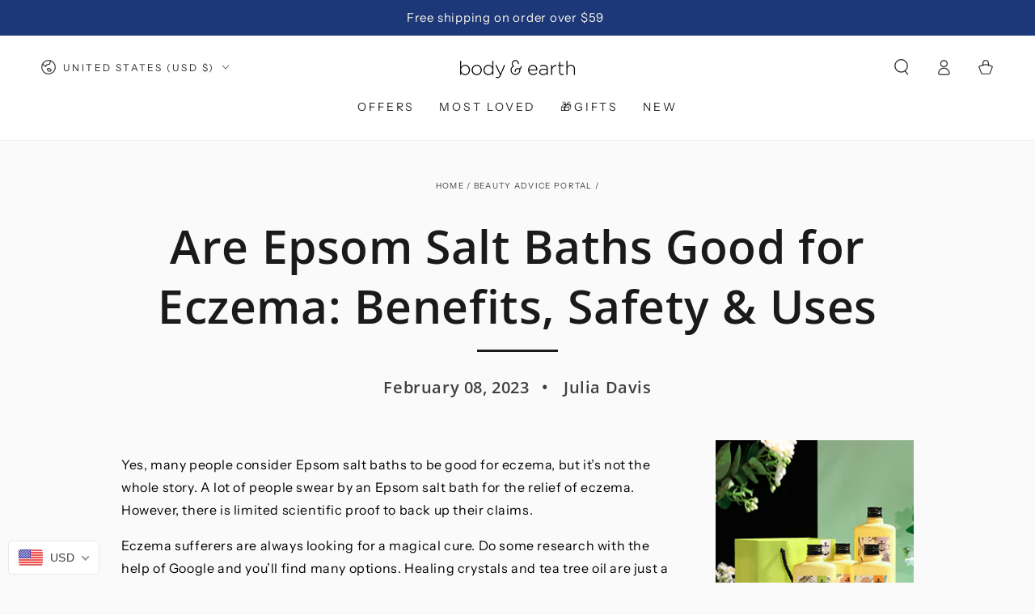

--- FILE ---
content_type: text/html; charset=utf-8
request_url: https://bodyandearth.shop/blogs/beauty-advice-portal/epsom-salt-for-eczema
body_size: 42600
content:
<!doctype html>
<html class="no-js" lang="en">
  <head>


    
    <meta charset="utf-8">
    <meta http-equiv="X-UA-Compatible" content="IE=edge">
    <meta name="viewport" content="width=device-width,initial-scale=1">
    <meta name="theme-color" content="">
    <link rel="canonical" href="https://bodyandearth.shop/blogs/beauty-advice-portal/epsom-salt-for-eczema">
    <link rel="preconnect" href="https://cdn.shopify.com" crossorigin>


    <!-- Google tag (gtag.js) -->
    <script async src="https://www.googletagmanager.com/gtag/js?id=AW-475478310"></script>
    <script>
      window.dataLayer = window.dataLayer || [];
      function gtag(){dataLayer.push(arguments);}
      gtag('js', new Date());
    
      gtag('config', 'AW-475478310', { allow_enhanced_conversions: true });
      gtag('config', 'AW-11064282810');
      gtag('config', 'AW-');
    </script>

<script>
  document.addEventListener('submit', function (e) {
      if (e.target.matches('form[action*="/contact"]') === false) return;
      gtag('event', 'Subscription', {});
  });
</script>

<script>
  document.addEventListener('submit', function (e) {
      if (e.target.matches('form[action*="/account/login"]') === false) return;
      gtag('event', 'Sign_in', {});
  });
</script>


<script>
  // https://bodyandearth.shop/account/register
  document.addEventListener('submit', function (e) {
      if (e.target.matches('form#create_customer') === false) return;
      gtag('event', 'Create_account', {});
  });
</script><link rel="icon" type="image/png" href="//bodyandearth.shop/cdn/shop/files/fav_256x256_b33b1cb0-c5b5-459e-8138-7b4a39a4389e.png?crop=center&height=32&v=1739361921&width=32"><link rel="preconnect" href="https://fonts.shopifycdn.com" crossorigin><title>
      Are Epsom Salt Baths Good for Eczema: Benefits, Safety &amp; Uses
 &ndash; Body &amp; Earth Inc</title><meta name="description" content="Yes, many people consider Epsom salt baths to be good for eczema, but it’s not the whole story. A lot of people swear by an Epsom salt bath for the relief of eczema. However, there is limited scientific proof to back up their claims.   Eczema sufferers are always looking for a magical cure. Do some research with the he">

<meta property="og:site_name" content="Body &amp; Earth Inc">
<meta property="og:url" content="https://bodyandearth.shop/blogs/beauty-advice-portal/epsom-salt-for-eczema">
<meta property="og:title" content="Are Epsom Salt Baths Good for Eczema: Benefits, Safety &amp; Uses">
<meta property="og:type" content="article">
<meta property="og:description" content="Yes, many people consider Epsom salt baths to be good for eczema, but it’s not the whole story. A lot of people swear by an Epsom salt bath for the relief of eczema. However, there is limited scientific proof to back up their claims.   Eczema sufferers are always looking for a magical cure. Do some research with the he"><meta property="og:image" content="http://bodyandearth.shop/cdn/shop/articles/1-min_e1ba5a59-18c1-4c23-8a4f-ea1ee222b775.jpg?v=1676226323">
  <meta property="og:image:secure_url" content="https://bodyandearth.shop/cdn/shop/articles/1-min_e1ba5a59-18c1-4c23-8a4f-ea1ee222b775.jpg?v=1676226323">
  <meta property="og:image:width" content="2240">
  <meta property="og:image:height" content="1260"><meta name="twitter:card" content="summary_large_image">
<meta name="twitter:title" content="Are Epsom Salt Baths Good for Eczema: Benefits, Safety &amp; Uses">
<meta name="twitter:description" content="Yes, many people consider Epsom salt baths to be good for eczema, but it’s not the whole story. A lot of people swear by an Epsom salt bath for the relief of eczema. However, there is limited scientific proof to back up their claims.   Eczema sufferers are always looking for a magical cure. Do some research with the he">


    <script src="//bodyandearth.shop/cdn/shop/t/10/assets/vendor-v4.js" defer="defer"></script>
    <script src="//bodyandearth.shop/cdn/shop/t/10/assets/global.js?v=5475732294840792491688547454" defer="defer"></script>

    <script>window.performance && window.performance.mark && window.performance.mark('shopify.content_for_header.start');</script><meta name="google-site-verification" content="aV50Ir7ArQ8skpoPd4xDATF6tcDbaPpsrCvELG5fpik">
<meta id="shopify-digital-wallet" name="shopify-digital-wallet" content="/51231916223/digital_wallets/dialog">
<meta name="shopify-checkout-api-token" content="3099f22af90c0c7ada41ddbe6b675005">
<meta id="in-context-paypal-metadata" data-shop-id="51231916223" data-venmo-supported="false" data-environment="production" data-locale="en_US" data-paypal-v4="true" data-currency="USD">
<link rel="alternate" type="application/atom+xml" title="Feed" href="/blogs/beauty-advice-portal.atom" />
<link rel="alternate" hreflang="x-default" href="https://bodyandearth.shop/blogs/beauty-advice-portal/epsom-salt-for-eczema">
<link rel="alternate" hreflang="en" href="https://bodyandearth.shop/blogs/beauty-advice-portal/epsom-salt-for-eczema">
<link rel="alternate" hreflang="en-CA" href="https://bodyandearth.shop/en-ca/blogs/beauty-advice-portal/epsom-salt-for-eczema">
<link rel="alternate" hreflang="en-GB" href="https://bodyandearth.shop/en-gb/blogs/beauty-advice-portal/epsom-salt-for-eczema">
<script async="async" src="/checkouts/internal/preloads.js?locale=en-US"></script>
<script id="shopify-features" type="application/json">{"accessToken":"3099f22af90c0c7ada41ddbe6b675005","betas":["rich-media-storefront-analytics"],"domain":"bodyandearth.shop","predictiveSearch":true,"shopId":51231916223,"locale":"en"}</script>
<script>var Shopify = Shopify || {};
Shopify.shop = "bodyandearthofficial.myshopify.com";
Shopify.locale = "en";
Shopify.currency = {"active":"USD","rate":"1.0"};
Shopify.country = "US";
Shopify.theme = {"name":"Be Yours","id":137251094742,"schema_name":"Be Yours","schema_version":"6.5.2","theme_store_id":1399,"role":"main"};
Shopify.theme.handle = "null";
Shopify.theme.style = {"id":null,"handle":null};
Shopify.cdnHost = "bodyandearth.shop/cdn";
Shopify.routes = Shopify.routes || {};
Shopify.routes.root = "/";</script>
<script type="module">!function(o){(o.Shopify=o.Shopify||{}).modules=!0}(window);</script>
<script>!function(o){function n(){var o=[];function n(){o.push(Array.prototype.slice.apply(arguments))}return n.q=o,n}var t=o.Shopify=o.Shopify||{};t.loadFeatures=n(),t.autoloadFeatures=n()}(window);</script>
<script id="shop-js-analytics" type="application/json">{"pageType":"article"}</script>
<script defer="defer" async type="module" src="//bodyandearth.shop/cdn/shopifycloud/shop-js/modules/v2/client.init-shop-cart-sync_BN7fPSNr.en.esm.js"></script>
<script defer="defer" async type="module" src="//bodyandearth.shop/cdn/shopifycloud/shop-js/modules/v2/chunk.common_Cbph3Kss.esm.js"></script>
<script defer="defer" async type="module" src="//bodyandearth.shop/cdn/shopifycloud/shop-js/modules/v2/chunk.modal_DKumMAJ1.esm.js"></script>
<script type="module">
  await import("//bodyandearth.shop/cdn/shopifycloud/shop-js/modules/v2/client.init-shop-cart-sync_BN7fPSNr.en.esm.js");
await import("//bodyandearth.shop/cdn/shopifycloud/shop-js/modules/v2/chunk.common_Cbph3Kss.esm.js");
await import("//bodyandearth.shop/cdn/shopifycloud/shop-js/modules/v2/chunk.modal_DKumMAJ1.esm.js");

  window.Shopify.SignInWithShop?.initShopCartSync?.({"fedCMEnabled":true,"windoidEnabled":true});

</script>
<script>(function() {
  var isLoaded = false;
  function asyncLoad() {
    if (isLoaded) return;
    isLoaded = true;
    var urls = ["\/\/shopify.privy.com\/widget.js?shop=bodyandearthofficial.myshopify.com","\/\/shopify.privy.com\/widget.js?shop=bodyandearthofficial.myshopify.com","https:\/\/loox.io\/widget\/VJWLOmAV3q\/loox.1625023573388.js?shop=bodyandearthofficial.myshopify.com","https:\/\/rec.autocommerce.io\/recommender_javascript?shop=bodyandearthofficial.myshopify.com","https:\/\/cdn.nfcube.com\/f71963028a786f7b32fa799e629ca6d6.js?shop=bodyandearthofficial.myshopify.com","https:\/\/ecommplugins-scripts.trustpilot.com\/v2.1\/js\/header.min.js?settings=eyJrZXkiOiJJc1JCTU9sc1JnNXNCYkFQIiwicyI6Im5vbmUifQ==\u0026shop=bodyandearthofficial.myshopify.com","https:\/\/ecommplugins-trustboxsettings.trustpilot.com\/bodyandearthofficial.myshopify.com.js?settings=1682389724820\u0026shop=bodyandearthofficial.myshopify.com","https:\/\/schemaplusfiles.s3.amazonaws.com\/loader.min.js?shop=bodyandearthofficial.myshopify.com","\/\/cool-image-magnifier.product-image-zoom.com\/js\/core\/main.min.js?timestamp=1694035504\u0026shop=bodyandearthofficial.myshopify.com"];
    for (var i = 0; i < urls.length; i++) {
      var s = document.createElement('script');
      s.type = 'text/javascript';
      s.async = true;
      s.src = urls[i];
      var x = document.getElementsByTagName('script')[0];
      x.parentNode.insertBefore(s, x);
    }
  };
  if(window.attachEvent) {
    window.attachEvent('onload', asyncLoad);
  } else {
    window.addEventListener('load', asyncLoad, false);
  }
})();</script>
<script id="__st">var __st={"a":51231916223,"offset":-28800,"reqid":"5d72d5a1-cde3-4eb5-9e3a-5aac29e26e79-1770019048","pageurl":"bodyandearth.shop\/blogs\/beauty-advice-portal\/epsom-salt-for-eczema","s":"articles-588236619990","u":"74c861ea4172","p":"article","rtyp":"article","rid":588236619990};</script>
<script>window.ShopifyPaypalV4VisibilityTracking = true;</script>
<script id="captcha-bootstrap">!function(){'use strict';const t='contact',e='account',n='new_comment',o=[[t,t],['blogs',n],['comments',n],[t,'customer']],c=[[e,'customer_login'],[e,'guest_login'],[e,'recover_customer_password'],[e,'create_customer']],r=t=>t.map((([t,e])=>`form[action*='/${t}']:not([data-nocaptcha='true']) input[name='form_type'][value='${e}']`)).join(','),a=t=>()=>t?[...document.querySelectorAll(t)].map((t=>t.form)):[];function s(){const t=[...o],e=r(t);return a(e)}const i='password',u='form_key',d=['recaptcha-v3-token','g-recaptcha-response','h-captcha-response',i],f=()=>{try{return window.sessionStorage}catch{return}},m='__shopify_v',_=t=>t.elements[u];function p(t,e,n=!1){try{const o=window.sessionStorage,c=JSON.parse(o.getItem(e)),{data:r}=function(t){const{data:e,action:n}=t;return t[m]||n?{data:e,action:n}:{data:t,action:n}}(c);for(const[e,n]of Object.entries(r))t.elements[e]&&(t.elements[e].value=n);n&&o.removeItem(e)}catch(o){console.error('form repopulation failed',{error:o})}}const l='form_type',E='cptcha';function T(t){t.dataset[E]=!0}const w=window,h=w.document,L='Shopify',v='ce_forms',y='captcha';let A=!1;((t,e)=>{const n=(g='f06e6c50-85a8-45c8-87d0-21a2b65856fe',I='https://cdn.shopify.com/shopifycloud/storefront-forms-hcaptcha/ce_storefront_forms_captcha_hcaptcha.v1.5.2.iife.js',D={infoText:'Protected by hCaptcha',privacyText:'Privacy',termsText:'Terms'},(t,e,n)=>{const o=w[L][v],c=o.bindForm;if(c)return c(t,g,e,D).then(n);var r;o.q.push([[t,g,e,D],n]),r=I,A||(h.body.append(Object.assign(h.createElement('script'),{id:'captcha-provider',async:!0,src:r})),A=!0)});var g,I,D;w[L]=w[L]||{},w[L][v]=w[L][v]||{},w[L][v].q=[],w[L][y]=w[L][y]||{},w[L][y].protect=function(t,e){n(t,void 0,e),T(t)},Object.freeze(w[L][y]),function(t,e,n,w,h,L){const[v,y,A,g]=function(t,e,n){const i=e?o:[],u=t?c:[],d=[...i,...u],f=r(d),m=r(i),_=r(d.filter((([t,e])=>n.includes(e))));return[a(f),a(m),a(_),s()]}(w,h,L),I=t=>{const e=t.target;return e instanceof HTMLFormElement?e:e&&e.form},D=t=>v().includes(t);t.addEventListener('submit',(t=>{const e=I(t);if(!e)return;const n=D(e)&&!e.dataset.hcaptchaBound&&!e.dataset.recaptchaBound,o=_(e),c=g().includes(e)&&(!o||!o.value);(n||c)&&t.preventDefault(),c&&!n&&(function(t){try{if(!f())return;!function(t){const e=f();if(!e)return;const n=_(t);if(!n)return;const o=n.value;o&&e.removeItem(o)}(t);const e=Array.from(Array(32),(()=>Math.random().toString(36)[2])).join('');!function(t,e){_(t)||t.append(Object.assign(document.createElement('input'),{type:'hidden',name:u})),t.elements[u].value=e}(t,e),function(t,e){const n=f();if(!n)return;const o=[...t.querySelectorAll(`input[type='${i}']`)].map((({name:t})=>t)),c=[...d,...o],r={};for(const[a,s]of new FormData(t).entries())c.includes(a)||(r[a]=s);n.setItem(e,JSON.stringify({[m]:1,action:t.action,data:r}))}(t,e)}catch(e){console.error('failed to persist form',e)}}(e),e.submit())}));const S=(t,e)=>{t&&!t.dataset[E]&&(n(t,e.some((e=>e===t))),T(t))};for(const o of['focusin','change'])t.addEventListener(o,(t=>{const e=I(t);D(e)&&S(e,y())}));const B=e.get('form_key'),M=e.get(l),P=B&&M;t.addEventListener('DOMContentLoaded',(()=>{const t=y();if(P)for(const e of t)e.elements[l].value===M&&p(e,B);[...new Set([...A(),...v().filter((t=>'true'===t.dataset.shopifyCaptcha))])].forEach((e=>S(e,t)))}))}(h,new URLSearchParams(w.location.search),n,t,e,['guest_login'])})(!0,!0)}();</script>
<script integrity="sha256-4kQ18oKyAcykRKYeNunJcIwy7WH5gtpwJnB7kiuLZ1E=" data-source-attribution="shopify.loadfeatures" defer="defer" src="//bodyandearth.shop/cdn/shopifycloud/storefront/assets/storefront/load_feature-a0a9edcb.js" crossorigin="anonymous"></script>
<script data-source-attribution="shopify.dynamic_checkout.dynamic.init">var Shopify=Shopify||{};Shopify.PaymentButton=Shopify.PaymentButton||{isStorefrontPortableWallets:!0,init:function(){window.Shopify.PaymentButton.init=function(){};var t=document.createElement("script");t.src="https://bodyandearth.shop/cdn/shopifycloud/portable-wallets/latest/portable-wallets.en.js",t.type="module",document.head.appendChild(t)}};
</script>
<script data-source-attribution="shopify.dynamic_checkout.buyer_consent">
  function portableWalletsHideBuyerConsent(e){var t=document.getElementById("shopify-buyer-consent"),n=document.getElementById("shopify-subscription-policy-button");t&&n&&(t.classList.add("hidden"),t.setAttribute("aria-hidden","true"),n.removeEventListener("click",e))}function portableWalletsShowBuyerConsent(e){var t=document.getElementById("shopify-buyer-consent"),n=document.getElementById("shopify-subscription-policy-button");t&&n&&(t.classList.remove("hidden"),t.removeAttribute("aria-hidden"),n.addEventListener("click",e))}window.Shopify?.PaymentButton&&(window.Shopify.PaymentButton.hideBuyerConsent=portableWalletsHideBuyerConsent,window.Shopify.PaymentButton.showBuyerConsent=portableWalletsShowBuyerConsent);
</script>
<script data-source-attribution="shopify.dynamic_checkout.cart.bootstrap">document.addEventListener("DOMContentLoaded",(function(){function t(){return document.querySelector("shopify-accelerated-checkout-cart, shopify-accelerated-checkout")}if(t())Shopify.PaymentButton.init();else{new MutationObserver((function(e,n){t()&&(Shopify.PaymentButton.init(),n.disconnect())})).observe(document.body,{childList:!0,subtree:!0})}}));
</script>
<link id="shopify-accelerated-checkout-styles" rel="stylesheet" media="screen" href="https://bodyandearth.shop/cdn/shopifycloud/portable-wallets/latest/accelerated-checkout-backwards-compat.css" crossorigin="anonymous">
<style id="shopify-accelerated-checkout-cart">
        #shopify-buyer-consent {
  margin-top: 1em;
  display: inline-block;
  width: 100%;
}

#shopify-buyer-consent.hidden {
  display: none;
}

#shopify-subscription-policy-button {
  background: none;
  border: none;
  padding: 0;
  text-decoration: underline;
  font-size: inherit;
  cursor: pointer;
}

#shopify-subscription-policy-button::before {
  box-shadow: none;
}

      </style>
<script id="sections-script" data-sections="header,footer" defer="defer" src="//bodyandearth.shop/cdn/shop/t/10/compiled_assets/scripts.js?v=9524"></script>
<script>window.performance && window.performance.mark && window.performance.mark('shopify.content_for_header.end');</script>

<style data-shopify>@font-face {
  font-family: "Instrument Sans";
  font-weight: 400;
  font-style: normal;
  font-display: swap;
  src: url("//bodyandearth.shop/cdn/fonts/instrument_sans/instrumentsans_n4.db86542ae5e1596dbdb28c279ae6c2086c4c5bfa.woff2") format("woff2"),
       url("//bodyandearth.shop/cdn/fonts/instrument_sans/instrumentsans_n4.510f1b081e58d08c30978f465518799851ef6d8b.woff") format("woff");
}

  @font-face {
  font-family: "Instrument Sans";
  font-weight: 600;
  font-style: normal;
  font-display: swap;
  src: url("//bodyandearth.shop/cdn/fonts/instrument_sans/instrumentsans_n6.27dc66245013a6f7f317d383a3cc9a0c347fb42d.woff2") format("woff2"),
       url("//bodyandearth.shop/cdn/fonts/instrument_sans/instrumentsans_n6.1a71efbeeb140ec495af80aad612ad55e19e6d0e.woff") format("woff");
}

  @font-face {
  font-family: "Instrument Sans";
  font-weight: 400;
  font-style: italic;
  font-display: swap;
  src: url("//bodyandearth.shop/cdn/fonts/instrument_sans/instrumentsans_i4.028d3c3cd8d085648c808ceb20cd2fd1eb3560e5.woff2") format("woff2"),
       url("//bodyandearth.shop/cdn/fonts/instrument_sans/instrumentsans_i4.7e90d82df8dee29a99237cd19cc529d2206706a2.woff") format("woff");
}

  @font-face {
  font-family: "Instrument Sans";
  font-weight: 600;
  font-style: italic;
  font-display: swap;
  src: url("//bodyandearth.shop/cdn/fonts/instrument_sans/instrumentsans_i6.ba8063f6adfa1e7ffe690cc5efa600a1e0a8ec32.woff2") format("woff2"),
       url("//bodyandearth.shop/cdn/fonts/instrument_sans/instrumentsans_i6.a5bb29b76a0bb820ddaa9417675a5d0bafaa8c1f.woff") format("woff");
}

  @font-face {
  font-family: "Open Sans";
  font-weight: 600;
  font-style: normal;
  font-display: swap;
  src: url("//bodyandearth.shop/cdn/fonts/open_sans/opensans_n6.15aeff3c913c3fe570c19cdfeed14ce10d09fb08.woff2") format("woff2"),
       url("//bodyandearth.shop/cdn/fonts/open_sans/opensans_n6.14bef14c75f8837a87f70ce22013cb146ee3e9f3.woff") format("woff");
}

  @font-face {
  font-family: "Open Sans";
  font-weight: 600;
  font-style: normal;
  font-display: swap;
  src: url("//bodyandearth.shop/cdn/fonts/open_sans/opensans_n6.15aeff3c913c3fe570c19cdfeed14ce10d09fb08.woff2") format("woff2"),
       url("//bodyandearth.shop/cdn/fonts/open_sans/opensans_n6.14bef14c75f8837a87f70ce22013cb146ee3e9f3.woff") format("woff");
}


  :root {
    --be-yours-version: "6.5.2";
    --font-body-family: "Instrument Sans", sans-serif;
    --font-body-style: normal;
    --font-body-weight: 400;

    --font-heading-family: "Open Sans", sans-serif;
    --font-heading-style: normal;
    --font-heading-weight: 600;

    --font-body-scale: 1.0;
    --font-heading-scale: 0.95;

    --font-navigation-family: var(--font-body-family);
    --font-navigation-size: 14px;
    --font-navigation-weight: var(--font-body-weight);
    --font-button-family: var(--font-body-family);
    --font-button-size: 14px;
    --font-button-baseline: 0rem;
    --font-price-family: var(--font-heading-family);
    --font-price-scale: var(--font-heading-scale);

    --color-base-text: 0, 0, 0;
    --color-base-background: 250, 250, 250;
    --color-base-solid-button-labels: 255, 255, 255;
    --color-base-outline-button-labels: 33, 35, 38;
    --color-base-accent: 26, 27, 24;
    --color-base-heading: 26, 27, 24;
    --color-base-border: 210, 213, 217;
    --color-placeholder: 243, 243, 243;
    --color-overlay: 33, 35, 38;
    --color-keyboard-focus: 135, 173, 245;
    --color-shadow: 168, 232, 226;
    --shadow-opacity: 1;

    --color-background-dark: 230, 230, 230;
    --color-price: #1a1b18;
    --color-sale-price: #c22020;
    --color-reviews: #ffb503;
    --color-critical: #d72c0d;
    --color-success: #008060;

    --payment-terms-background-color: #fafafa;
    --page-width: 160rem;
    --page-width-margin: 0rem;

    --card-color-scheme: var(--color-placeholder);
    --card-text-alignment: left;
    --card-flex-alignment: flex-left;
    --card-image-padding: 0px;
    --card-border-width: 0px;
    --card-radius: 24px;
    --card-shadow-horizontal-offset: 0px;
    --card-shadow-vertical-offset: 0px;
    
    --button-radius: 0px;
    --button-border-width: 1px;
    --button-shadow-horizontal-offset: 0px;
    --button-shadow-vertical-offset: 0px;

    --spacing-sections-desktop: 0px;
    --spacing-sections-mobile: 0px;
  }

  *,
  *::before,
  *::after {
    box-sizing: inherit;
  }

  html {
    box-sizing: border-box;
    font-size: calc(var(--font-body-scale) * 62.5%);
    height: 100%;
  }

  body {
    min-height: 100%;
    margin: 0;
    font-size: 1.5rem;
    letter-spacing: 0.06rem;
    line-height: calc(1 + 0.8 / var(--font-body-scale));
    font-family: var(--font-body-family);
    font-style: var(--font-body-style);
    font-weight: var(--font-body-weight);
  }

  @media screen and (min-width: 750px) {
    body {
      font-size: 1.6rem;
    }
  }</style><link href="//bodyandearth.shop/cdn/shop/t/10/assets/base.css?v=106283148487692731671688550456" rel="stylesheet" type="text/css" media="all" /><link rel="preload" as="font" href="//bodyandearth.shop/cdn/fonts/instrument_sans/instrumentsans_n4.db86542ae5e1596dbdb28c279ae6c2086c4c5bfa.woff2" type="font/woff2" crossorigin><link rel="preload" as="font" href="//bodyandearth.shop/cdn/fonts/open_sans/opensans_n6.15aeff3c913c3fe570c19cdfeed14ce10d09fb08.woff2" type="font/woff2" crossorigin><link rel="stylesheet" href="//bodyandearth.shop/cdn/shop/t/10/assets/component-predictive-search.css?v=73479250837094754801670401119" media="print" onload="this.media='all'"><link rel="stylesheet" href="//bodyandearth.shop/cdn/shop/t/10/assets/component-color-swatches.css?v=128638073195889574301670401119" media="print" onload="this.media='all'"><script>document.documentElement.className = document.documentElement.className.replace('no-js', 'js');</script>
  
	<script>var loox_global_hash = '1763594161536';</script><style>.loox-reviews-default { max-width: 1200px; margin: 0 auto; }.loox-rating .loox-icon { color:#ffcc00; }
:root { --lxs-rating-icon-color: #ffcc00; }</style>

<script>
    
    
    
    
    var gsf_conversion_data = {page_type : '', event : '', data : {shop_currency : "USD"}};
    
</script>

<script src="https://www.dwin1.com/57587.js" type="text/javascript" defer="defer"></script>
  <!-- BEGIN app block: shopify://apps/beast-currency-converter/blocks/doubly/267afa86-a419-4d5b-a61b-556038e7294d -->


	<script>
		var DoublyGlobalCurrency, catchXHR = true, bccAppVersion = 1;
       	var DoublyGlobal = {
			theme : 'flags_theme',
			spanClass : 'money',
			cookieName : '_g1698407890',
			ratesUrl :  'https://init.grizzlyapps.com/9e32c84f0db4f7b1eb40c32bdb0bdea9',
			geoUrl : 'https://currency.grizzlyapps.com/83d400c612f9a099fab8f76dcab73a48',
			shopCurrency : 'USD',
            allowedCurrencies : '["USD","EUR","GBP","CAD"]',
			countriesJSON : '[]',
			currencyMessage : 'All orders are processed in USD. While the content of your cart is currently displayed in <span class="selected-currency"></span>, you will checkout using USD at the most current exchange rate.',
            currencyFormat : 'money_with_currency_format',
			euroFormat : 'amount',
            removeDecimals : 0,
            roundDecimals : 0,
            roundTo : '99',
            autoSwitch : 0,
			showPriceOnHover : 0,
            showCurrencyMessage : false,
			hideConverter : '',
			forceJqueryLoad : false,
			beeketing : true,
			themeScript : '',
			customerScriptBefore : '',
			customerScriptAfter : '',
			debug: false
		};

		<!-- inline script: fixes + various plugin js functions -->
		DoublyGlobal.themeScript = "if(DoublyGlobal.debug) debugger;dbGenericFixes=true; \/* hide generic *\/ if(window.location.href.indexOf('\/checkouts') != -1 || window.location.href.indexOf('\/password') != -1 || window.location.href.indexOf('\/orders') != -1) { const doublyStylesHide = document.createElement('style'); doublyStylesHide.textContent = ` .doubly-float, .doubly-wrapper { display:none !important; } `; document.head.appendChild(doublyStylesHide); } \/* generic code to add money, message, convert with retry *\/ function genericConvert(){ if (typeof doublyAddMessage !== 'undefined') doublyAddMessage(); if (typeof doublyAddMoney !== 'undefined') doublyAddMoney(); DoublyCurrency.convertAll(); initExtraFeatures(); } window.doublyChangeEvent = function(e) { var numRetries = (typeof doublyIntervalTries !== 'undefined' ? doublyIntervalTries : 6); var timeout = (typeof doublyIntervalTime !== 'undefined' ? doublyIntervalTime : 400); clearInterval(window.doublyInterval); \/* quick convert *\/ setTimeout(genericConvert, 50); \/* retry *\/ window.doublyInterval = setInterval(function() { try{ genericConvert(); } catch (e) { clearInterval(window.doublyInterval); } if (numRetries-- <= 0) clearInterval(window.doublyInterval); }, timeout); }; \/* bind events *\/ ['mouseup', 'change', 'input', 'scroll'].forEach(function(event) { document.removeEventListener(event, doublyChangeEvent); document.addEventListener(event, doublyChangeEvent); }); \/* for ajax cart *\/ jQueryGrizzly(document).unbind('ajaxComplete.doublyGenericFix'); jQueryGrizzly(document).bind('ajaxComplete.doublyGenericFix', doublyChangeEvent);";
                    DoublyGlobal.initNiceSelect = function(){
                        !function(e) {
                            e.fn.niceSelect = function() {
                                this.each(function() {
                                    var s = e(this);
                                    var t = s.next()
                                    , n = s.find('option')
                                    , a = s.find('option:selected');
                                    t.find('.current').html('<span class="flags flags-' + a.data('country') + '"></span> &nbsp;' + a.data('display') || a.text());
                                }),
                                e(document).off('.nice_select'),
                                e(document).on('click.nice_select', '.doubly-nice-select.doubly-nice-select', function(s) {
                                    var t = e(this);
                                    e('.doubly-nice-select').not(t).removeClass('open'),
                                    t.toggleClass('open'),
                                    t.hasClass('open') ? (t.find('.option'),
                                    t.find('.focus').removeClass('focus'),
                                    t.find('.selected').addClass('focus')) : t.focus()
                                }),
                                e(document).on('click.nice_select', function(s) {
                                    0 === e(s.target).closest('.doubly-nice-select').length && e('.doubly-nice-select').removeClass('open').find('.option')
                                }),
                                e(document).on('click.nice_select', '.doubly-nice-select .option', function(s) {
                                    var t = e(this);
                                    e('.doubly-nice-select').each(function() {
                                        var s = e(this).find('.option[data-value="' + t.data('value') + '"]')
                                        , n = s.closest('.doubly-nice-select');
                                        n.find('.selected').removeClass('selected'),
                                        s.addClass('selected');
                                        var a = '<span class="flags flags-' + s.data('country') + '"></span> &nbsp;' + s.data('display') || s.text();
                                        n.find('.current').html(a),
                                        n.prev('select').val(s.data('value')).trigger('change')
                                    })
                                }),
                                e(document).on('keydown.nice_select', '.doubly-nice-select', function(s) {
                                    var t = e(this)
                                    , n = e(t.find('.focus') || t.find('.list .option.selected'));
                                    if (32 == s.keyCode || 13 == s.keyCode)
                                        return t.hasClass('open') ? n.trigger('click') : t.trigger('click'),
                                        !1;
                                    if (40 == s.keyCode)
                                        return t.hasClass('open') ? n.next().length > 0 && (t.find('.focus').removeClass('focus'),
                                        n.next().addClass('focus')) : t.trigger('click'),
                                        !1;
                                    if (38 == s.keyCode)
                                        return t.hasClass('open') ? n.prev().length > 0 && (t.find('.focus').removeClass('focus'),
                                        n.prev().addClass('focus')) : t.trigger('click'),
                                        !1;
                                    if (27 == s.keyCode)
                                        t.hasClass('open') && t.trigger('click');
                                    else if (9 == s.keyCode && t.hasClass('open'))
                                        return !1
                                })
                            }
                        }(jQueryGrizzly);
                    };
                DoublyGlobal.addSelect = function(){
                    /* add select in select wrapper or body */  
                    if (jQueryGrizzly('.doubly-wrapper').length>0) { 
                        var doublyWrapper = '.doubly-wrapper';
                    } else if (jQueryGrizzly('.doubly-float').length==0) {
                        var doublyWrapper = '.doubly-float';
                        jQueryGrizzly('body').append('<div class="doubly-float"></div>');
                    }
                    document.querySelectorAll(doublyWrapper).forEach(function(el) {
                        el.insertAdjacentHTML('afterbegin', '<select class="currency-switcher right" name="doubly-currencies"><option value="USD" data-country="United-States" data-currency-symbol="&#36;" data-display="USD">US Dollar</option><option value="EUR" data-country="European-Union" data-currency-symbol="&#8364;" data-display="EUR">Euro</option><option value="GBP" data-country="United-Kingdom" data-currency-symbol="&#163;" data-display="GBP">British Pound Sterling</option><option value="CAD" data-country="Canada" data-currency-symbol="&#36;" data-display="CAD">Canadian Dollar</option></select> <div class="doubly-nice-select currency-switcher right" data-nosnippet> <span class="current notranslate"></span> <ul class="list"> <li class="option notranslate" data-value="USD" data-country="United-States" data-currency-symbol="&#36;" data-display="USD"><span class="flags flags-United-States"></span> &nbsp;US Dollar</li><li class="option notranslate" data-value="EUR" data-country="European-Union" data-currency-symbol="&#8364;" data-display="EUR"><span class="flags flags-European-Union"></span> &nbsp;Euro</li><li class="option notranslate" data-value="GBP" data-country="United-Kingdom" data-currency-symbol="&#163;" data-display="GBP"><span class="flags flags-United-Kingdom"></span> &nbsp;British Pound Sterling</li><li class="option notranslate" data-value="CAD" data-country="Canada" data-currency-symbol="&#36;" data-display="CAD"><span class="flags flags-Canada"></span> &nbsp;Canadian Dollar</li> </ul> </div>');
                    });
                }
		var bbb = "";
	</script>
	
	
	<!-- inline styles -->
	<style> 
		
		.flags{background-image:url("https://cdn.shopify.com/extensions/01997e3d-dbe8-7f57-a70f-4120f12c2b07/currency-54/assets/currency-flags.png")}
		.flags-small{background-image:url("https://cdn.shopify.com/extensions/01997e3d-dbe8-7f57-a70f-4120f12c2b07/currency-54/assets/currency-flags-small.png")}
		select.currency-switcher{display:none}.doubly-nice-select{-webkit-tap-highlight-color:transparent;background-color:#fff;border-radius:5px;border:1px solid #e8e8e8;box-sizing:border-box;cursor:pointer;display:block;float:left;font-family:"Helvetica Neue",Arial;font-size:14px;font-weight:400;height:42px;line-height:40px;outline:0;padding-left:12px;padding-right:30px;position:relative;text-align:left!important;transition:none;/*transition:all .2s ease-in-out;*/-webkit-user-select:none;-moz-user-select:none;-ms-user-select:none;user-select:none;white-space:nowrap;width:auto}.doubly-nice-select:hover{border-color:#dbdbdb}.doubly-nice-select.open,.doubly-nice-select:active,.doubly-nice-select:focus{border-color:#88bfff}.doubly-nice-select:after{border-bottom:2px solid #999;border-right:2px solid #999;content:"";display:block;height:5px;box-sizing:content-box;pointer-events:none;position:absolute;right:14px;top:16px;-webkit-transform-origin:66% 66%;transform-origin:66% 66%;-webkit-transform:rotate(45deg);transform:rotate(45deg);transition:transform .15s ease-in-out;width:5px}.doubly-nice-select.open:after{-webkit-transform:rotate(-135deg);transform:rotate(-135deg)}.doubly-nice-select.open .list{opacity:1;pointer-events:auto;-webkit-transform:scale(1) translateY(0);transform:scale(1) translateY(0); z-index:1000000 !important;}.doubly-nice-select.disabled{border-color:#ededed;color:#999;pointer-events:none}.doubly-nice-select.disabled:after{border-color:#ccc}.doubly-nice-select.wide{width:100%}.doubly-nice-select.wide .list{left:0!important;right:0!important}.doubly-nice-select.right{float:right}.doubly-nice-select.right .list{left:auto;right:0}.doubly-nice-select.small{font-size:12px;height:36px;line-height:34px}.doubly-nice-select.small:after{height:4px;width:4px}.flags-Afghanistan,.flags-Albania,.flags-Algeria,.flags-Andorra,.flags-Angola,.flags-Antigua-and-Barbuda,.flags-Argentina,.flags-Armenia,.flags-Aruba,.flags-Australia,.flags-Austria,.flags-Azerbaijan,.flags-Bahamas,.flags-Bahrain,.flags-Bangladesh,.flags-Barbados,.flags-Belarus,.flags-Belgium,.flags-Belize,.flags-Benin,.flags-Bermuda,.flags-Bhutan,.flags-Bitcoin,.flags-Bolivia,.flags-Bosnia-and-Herzegovina,.flags-Botswana,.flags-Brazil,.flags-Brunei,.flags-Bulgaria,.flags-Burkina-Faso,.flags-Burundi,.flags-Cambodia,.flags-Cameroon,.flags-Canada,.flags-Cape-Verde,.flags-Cayman-Islands,.flags-Central-African-Republic,.flags-Chad,.flags-Chile,.flags-China,.flags-Colombia,.flags-Comoros,.flags-Congo-Democratic,.flags-Congo-Republic,.flags-Costa-Rica,.flags-Cote-d_Ivoire,.flags-Croatia,.flags-Cuba,.flags-Curacao,.flags-Cyprus,.flags-Czech-Republic,.flags-Denmark,.flags-Djibouti,.flags-Dominica,.flags-Dominican-Republic,.flags-East-Timor,.flags-Ecuador,.flags-Egypt,.flags-El-Salvador,.flags-Equatorial-Guinea,.flags-Eritrea,.flags-Estonia,.flags-Ethiopia,.flags-European-Union,.flags-Falkland-Islands,.flags-Fiji,.flags-Finland,.flags-France,.flags-Gabon,.flags-Gambia,.flags-Georgia,.flags-Germany,.flags-Ghana,.flags-Gibraltar,.flags-Grecee,.flags-Grenada,.flags-Guatemala,.flags-Guernsey,.flags-Guinea,.flags-Guinea-Bissau,.flags-Guyana,.flags-Haiti,.flags-Honduras,.flags-Hong-Kong,.flags-Hungary,.flags-IMF,.flags-Iceland,.flags-India,.flags-Indonesia,.flags-Iran,.flags-Iraq,.flags-Ireland,.flags-Isle-of-Man,.flags-Israel,.flags-Italy,.flags-Jamaica,.flags-Japan,.flags-Jersey,.flags-Jordan,.flags-Kazakhstan,.flags-Kenya,.flags-Korea-North,.flags-Korea-South,.flags-Kosovo,.flags-Kuwait,.flags-Kyrgyzstan,.flags-Laos,.flags-Latvia,.flags-Lebanon,.flags-Lesotho,.flags-Liberia,.flags-Libya,.flags-Liechtenstein,.flags-Lithuania,.flags-Luxembourg,.flags-Macao,.flags-Macedonia,.flags-Madagascar,.flags-Malawi,.flags-Malaysia,.flags-Maldives,.flags-Mali,.flags-Malta,.flags-Marshall-Islands,.flags-Mauritania,.flags-Mauritius,.flags-Mexico,.flags-Micronesia-_Federated_,.flags-Moldova,.flags-Monaco,.flags-Mongolia,.flags-Montenegro,.flags-Morocco,.flags-Mozambique,.flags-Myanmar,.flags-Namibia,.flags-Nauru,.flags-Nepal,.flags-Netherlands,.flags-New-Zealand,.flags-Nicaragua,.flags-Niger,.flags-Nigeria,.flags-Norway,.flags-Oman,.flags-Pakistan,.flags-Palau,.flags-Panama,.flags-Papua-New-Guinea,.flags-Paraguay,.flags-Peru,.flags-Philippines,.flags-Poland,.flags-Portugal,.flags-Qatar,.flags-Romania,.flags-Russia,.flags-Rwanda,.flags-Saint-Helena,.flags-Saint-Kitts-and-Nevis,.flags-Saint-Lucia,.flags-Saint-Vincent-and-the-Grenadines,.flags-Samoa,.flags-San-Marino,.flags-Sao-Tome-and-Principe,.flags-Saudi-Arabia,.flags-Seborga,.flags-Senegal,.flags-Serbia,.flags-Seychelles,.flags-Sierra-Leone,.flags-Singapore,.flags-Slovakia,.flags-Slovenia,.flags-Solomon-Islands,.flags-Somalia,.flags-South-Africa,.flags-South-Sudan,.flags-Spain,.flags-Sri-Lanka,.flags-Sudan,.flags-Suriname,.flags-Swaziland,.flags-Sweden,.flags-Switzerland,.flags-Syria,.flags-Taiwan,.flags-Tajikistan,.flags-Tanzania,.flags-Thailand,.flags-Togo,.flags-Tonga,.flags-Trinidad-and-Tobago,.flags-Tunisia,.flags-Turkey,.flags-Turkmenistan,.flags-Tuvalu,.flags-Uganda,.flags-Ukraine,.flags-United-Arab-Emirates,.flags-United-Kingdom,.flags-United-States,.flags-Uruguay,.flags-Uzbekistan,.flags-Vanuatu,.flags-Vatican-City,.flags-Venezuela,.flags-Vietnam,.flags-Wallis-and-Futuna,.flags-XAG,.flags-XAU,.flags-XPT,.flags-Yemen,.flags-Zambia,.flags-Zimbabwe{width:30px;height:20px}.doubly-nice-select.small .option{line-height:34px;min-height:34px}.doubly-nice-select .list{background-color:#fff;border-radius:5px;box-shadow:0 0 0 1px rgba(68,68,68,.11);box-sizing:border-box;margin:4px 0 0!important;opacity:0;overflow:scroll;overflow-x:hidden;padding:0;pointer-events:none;position:absolute;top:100%;max-height:260px;left:0;-webkit-transform-origin:50% 0;transform-origin:50% 0;-webkit-transform:scale(.75) translateY(-21px);transform:scale(.75) translateY(-21px);transition:all .2s cubic-bezier(.5,0,0,1.25),opacity .15s ease-out;z-index:100000}.doubly-nice-select .current img,.doubly-nice-select .option img{vertical-align:top;padding-top:10px}.doubly-nice-select .list:hover .option:not(:hover){background-color:transparent!important}.doubly-nice-select .option{font-size:13px !important;float:none!important;text-align:left !important;margin:0px !important;font-family:Helvetica Neue,Arial !important;letter-spacing:normal;text-transform:none;display:block!important;cursor:pointer;font-weight:400;line-height:40px!important;list-style:none;min-height:40px;min-width:55px;margin-bottom:0;outline:0;padding-left:18px!important;padding-right:52px!important;text-align:left;transition:all .2s}.doubly-nice-select .option.focus,.doubly-nice-select .option.selected.focus,.doubly-nice-select .option:hover{background-color:#f6f6f6}.doubly-nice-select .option.selected{font-weight:700}.doubly-nice-select .current img{line-height:45px}.doubly-nice-select.slim{padding:0 18px 0 0;height:20px;line-height:20px;border:0;background:0 0!important}.doubly-nice-select.slim .current .flags{margin-top:0 !important}.doubly-nice-select.slim:after{right:4px;top:6px}.flags{background-repeat:no-repeat;display:block;margin:10px 4px 0 0 !important;float:left}.flags-Zimbabwe{background-position:-5px -5px}.flags-Zambia{background-position:-45px -5px}.flags-Yemen{background-position:-85px -5px}.flags-Vietnam{background-position:-125px -5px}.flags-Venezuela{background-position:-165px -5px}.flags-Vatican-City{background-position:-205px -5px}.flags-Vanuatu{background-position:-245px -5px}.flags-Uzbekistan{background-position:-285px -5px}.flags-Uruguay{background-position:-325px -5px}.flags-United-States{background-position:-365px -5px}.flags-United-Kingdom{background-position:-405px -5px}.flags-United-Arab-Emirates{background-position:-445px -5px}.flags-Ukraine{background-position:-5px -35px}.flags-Uganda{background-position:-45px -35px}.flags-Tuvalu{background-position:-85px -35px}.flags-Turkmenistan{background-position:-125px -35px}.flags-Turkey{background-position:-165px -35px}.flags-Tunisia{background-position:-205px -35px}.flags-Trinidad-and-Tobago{background-position:-245px -35px}.flags-Tonga{background-position:-285px -35px}.flags-Togo{background-position:-325px -35px}.flags-Thailand{background-position:-365px -35px}.flags-Tanzania{background-position:-405px -35px}.flags-Tajikistan{background-position:-445px -35px}.flags-Taiwan{background-position:-5px -65px}.flags-Syria{background-position:-45px -65px}.flags-Switzerland{background-position:-85px -65px}.flags-Sweden{background-position:-125px -65px}.flags-Swaziland{background-position:-165px -65px}.flags-Suriname{background-position:-205px -65px}.flags-Sudan{background-position:-245px -65px}.flags-Sri-Lanka{background-position:-285px -65px}.flags-Spain{background-position:-325px -65px}.flags-South-Sudan{background-position:-365px -65px}.flags-South-Africa{background-position:-405px -65px}.flags-Somalia{background-position:-445px -65px}.flags-Solomon-Islands{background-position:-5px -95px}.flags-Slovenia{background-position:-45px -95px}.flags-Slovakia{background-position:-85px -95px}.flags-Singapore{background-position:-125px -95px}.flags-Sierra-Leone{background-position:-165px -95px}.flags-Seychelles{background-position:-205px -95px}.flags-Serbia{background-position:-245px -95px}.flags-Senegal{background-position:-285px -95px}.flags-Saudi-Arabia{background-position:-325px -95px}.flags-Sao-Tome-and-Principe{background-position:-365px -95px}.flags-San-Marino{background-position:-405px -95px}.flags-Samoa{background-position:-445px -95px}.flags-Saint-Vincent-and-the-Grenadines{background-position:-5px -125px}.flags-Saint-Lucia{background-position:-45px -125px}.flags-Saint-Kitts-and-Nevis{background-position:-85px -125px}.flags-Rwanda{background-position:-125px -125px}.flags-Russia{background-position:-165px -125px}.flags-Romania{background-position:-205px -125px}.flags-Qatar{background-position:-245px -125px}.flags-Portugal{background-position:-285px -125px}.flags-Poland{background-position:-325px -125px}.flags-Philippines{background-position:-365px -125px}.flags-Peru{background-position:-405px -125px}.flags-Paraguay{background-position:-445px -125px}.flags-Papua-New-Guinea{background-position:-5px -155px}.flags-Panama{background-position:-45px -155px}.flags-Palau{background-position:-85px -155px}.flags-Pakistan{background-position:-125px -155px}.flags-Oman{background-position:-165px -155px}.flags-Norway{background-position:-205px -155px}.flags-Nigeria{background-position:-245px -155px}.flags-Niger{background-position:-285px -155px}.flags-Nicaragua{background-position:-325px -155px}.flags-New-Zealand{background-position:-365px -155px}.flags-Netherlands{background-position:-405px -155px}.flags-Nepal{background-position:-445px -155px}.flags-Nauru{background-position:-5px -185px}.flags-Namibia{background-position:-45px -185px}.flags-Myanmar{background-position:-85px -185px}.flags-Mozambique{background-position:-125px -185px}.flags-Morocco{background-position:-165px -185px}.flags-Montenegro{background-position:-205px -185px}.flags-Mongolia{background-position:-245px -185px}.flags-Monaco{background-position:-285px -185px}.flags-Moldova{background-position:-325px -185px}.flags-Micronesia-_Federated_{background-position:-365px -185px}.flags-Mexico{background-position:-405px -185px}.flags-Mauritius{background-position:-445px -185px}.flags-Mauritania{background-position:-5px -215px}.flags-Marshall-Islands{background-position:-45px -215px}.flags-Malta{background-position:-85px -215px}.flags-Mali{background-position:-125px -215px}.flags-Maldives{background-position:-165px -215px}.flags-Malaysia{background-position:-205px -215px}.flags-Malawi{background-position:-245px -215px}.flags-Madagascar{background-position:-285px -215px}.flags-Macedonia{background-position:-325px -215px}.flags-Luxembourg{background-position:-365px -215px}.flags-Lithuania{background-position:-405px -215px}.flags-Liechtenstein{background-position:-445px -215px}.flags-Libya{background-position:-5px -245px}.flags-Liberia{background-position:-45px -245px}.flags-Lesotho{background-position:-85px -245px}.flags-Lebanon{background-position:-125px -245px}.flags-Latvia{background-position:-165px -245px}.flags-Laos{background-position:-205px -245px}.flags-Kyrgyzstan{background-position:-245px -245px}.flags-Kuwait{background-position:-285px -245px}.flags-Kosovo{background-position:-325px -245px}.flags-Korea-South{background-position:-365px -245px}.flags-Korea-North{background-position:-405px -245px}.flags-Kiribati{width:30px;height:20px;background-position:-445px -245px}.flags-Kenya{background-position:-5px -275px}.flags-Kazakhstan{background-position:-45px -275px}.flags-Jordan{background-position:-85px -275px}.flags-Japan{background-position:-125px -275px}.flags-Jamaica{background-position:-165px -275px}.flags-Italy{background-position:-205px -275px}.flags-Israel{background-position:-245px -275px}.flags-Ireland{background-position:-285px -275px}.flags-Iraq{background-position:-325px -275px}.flags-Iran{background-position:-365px -275px}.flags-Indonesia{background-position:-405px -275px}.flags-India{background-position:-445px -275px}.flags-Iceland{background-position:-5px -305px}.flags-Hungary{background-position:-45px -305px}.flags-Honduras{background-position:-85px -305px}.flags-Haiti{background-position:-125px -305px}.flags-Guyana{background-position:-165px -305px}.flags-Guinea{background-position:-205px -305px}.flags-Guinea-Bissau{background-position:-245px -305px}.flags-Guatemala{background-position:-285px -305px}.flags-Grenada{background-position:-325px -305px}.flags-Grecee{background-position:-365px -305px}.flags-Ghana{background-position:-405px -305px}.flags-Germany{background-position:-445px -305px}.flags-Georgia{background-position:-5px -335px}.flags-Gambia{background-position:-45px -335px}.flags-Gabon{background-position:-85px -335px}.flags-France{background-position:-125px -335px}.flags-Finland{background-position:-165px -335px}.flags-Fiji{background-position:-205px -335px}.flags-Ethiopia{background-position:-245px -335px}.flags-Estonia{background-position:-285px -335px}.flags-Eritrea{background-position:-325px -335px}.flags-Equatorial-Guinea{background-position:-365px -335px}.flags-El-Salvador{background-position:-405px -335px}.flags-Egypt{background-position:-445px -335px}.flags-Ecuador{background-position:-5px -365px}.flags-East-Timor{background-position:-45px -365px}.flags-Dominican-Republic{background-position:-85px -365px}.flags-Dominica{background-position:-125px -365px}.flags-Djibouti{background-position:-165px -365px}.flags-Denmark{background-position:-205px -365px}.flags-Czech-Republic{background-position:-245px -365px}.flags-Cyprus{background-position:-285px -365px}.flags-Cuba{background-position:-325px -365px}.flags-Croatia{background-position:-365px -365px}.flags-Cote-d_Ivoire{background-position:-405px -365px}.flags-Costa-Rica{background-position:-445px -365px}.flags-Congo-Republic{background-position:-5px -395px}.flags-Congo-Democratic{background-position:-45px -395px}.flags-Comoros{background-position:-85px -395px}.flags-Colombia{background-position:-125px -395px}.flags-China{background-position:-165px -395px}.flags-Chile{background-position:-205px -395px}.flags-Chad{background-position:-245px -395px}.flags-Central-African-Republic{background-position:-285px -395px}.flags-Cape-Verde{background-position:-325px -395px}.flags-Canada{background-position:-365px -395px}.flags-Cameroon{background-position:-405px -395px}.flags-Cambodia{background-position:-445px -395px}.flags-Burundi{background-position:-5px -425px}.flags-Burkina-Faso{background-position:-45px -425px}.flags-Bulgaria{background-position:-85px -425px}.flags-Brunei{background-position:-125px -425px}.flags-Brazil{background-position:-165px -425px}.flags-Botswana{background-position:-205px -425px}.flags-Bosnia-and-Herzegovina{background-position:-245px -425px}.flags-Bolivia{background-position:-285px -425px}.flags-Bhutan{background-position:-325px -425px}.flags-Benin{background-position:-365px -425px}.flags-Belize{background-position:-405px -425px}.flags-Belgium{background-position:-445px -425px}.flags-Belarus{background-position:-5px -455px}.flags-Barbados{background-position:-45px -455px}.flags-Bangladesh{background-position:-85px -455px}.flags-Bahrain{background-position:-125px -455px}.flags-Bahamas{background-position:-165px -455px}.flags-Azerbaijan{background-position:-205px -455px}.flags-Austria{background-position:-245px -455px}.flags-Australia{background-position:-285px -455px}.flags-Armenia{background-position:-325px -455px}.flags-Argentina{background-position:-365px -455px}.flags-Antigua-and-Barbuda{background-position:-405px -455px}.flags-Andorra{background-position:-445px -455px}.flags-Algeria{background-position:-5px -485px}.flags-Albania{background-position:-45px -485px}.flags-Afghanistan{background-position:-85px -485px}.flags-Bermuda{background-position:-125px -485px}.flags-European-Union{background-position:-165px -485px}.flags-XPT{background-position:-205px -485px}.flags-XAU{background-position:-245px -485px}.flags-XAG{background-position:-285px -485px}.flags-Wallis-and-Futuna{background-position:-325px -485px}.flags-Seborga{background-position:-365px -485px}.flags-Aruba{background-position:-405px -485px}.flags-Angola{background-position:-445px -485px}.flags-Saint-Helena{background-position:-485px -5px}.flags-Macao{background-position:-485px -35px}.flags-Jersey{background-position:-485px -65px}.flags-Isle-of-Man{background-position:-485px -95px}.flags-IMF{background-position:-485px -125px}.flags-Hong-Kong{background-position:-485px -155px}.flags-Guernsey{background-position:-485px -185px}.flags-Gibraltar{background-position:-485px -215px}.flags-Falkland-Islands{background-position:-485px -245px}.flags-Curacao{background-position:-485px -275px}.flags-Cayman-Islands{background-position:-485px -305px}.flags-Bitcoin{background-position:-485px -335px}.flags-small{background-repeat:no-repeat;display:block;margin:5px 3px 0 0 !important;border:1px solid #fff;box-sizing:content-box;float:left}.doubly-nice-select.open .list .flags-small{margin-top:15px  !important}.flags-small.flags-Zimbabwe{width:15px;height:10px;background-position:0 0}.flags-small.flags-Zambia{width:15px;height:10px;background-position:-15px 0}.flags-small.flags-Yemen{width:15px;height:10px;background-position:-30px 0}.flags-small.flags-Vietnam{width:15px;height:10px;background-position:-45px 0}.flags-small.flags-Venezuela{width:15px;height:10px;background-position:-60px 0}.flags-small.flags-Vatican-City{width:15px;height:10px;background-position:-75px 0}.flags-small.flags-Vanuatu{width:15px;height:10px;background-position:-90px 0}.flags-small.flags-Uzbekistan{width:15px;height:10px;background-position:-105px 0}.flags-small.flags-Uruguay{width:15px;height:10px;background-position:-120px 0}.flags-small.flags-United-Kingdom{width:15px;height:10px;background-position:-150px 0}.flags-small.flags-United-Arab-Emirates{width:15px;height:10px;background-position:-165px 0}.flags-small.flags-Ukraine{width:15px;height:10px;background-position:0 -10px}.flags-small.flags-Uganda{width:15px;height:10px;background-position:-15px -10px}.flags-small.flags-Tuvalu{width:15px;height:10px;background-position:-30px -10px}.flags-small.flags-Turkmenistan{width:15px;height:10px;background-position:-45px -10px}.flags-small.flags-Turkey{width:15px;height:10px;background-position:-60px -10px}.flags-small.flags-Tunisia{width:15px;height:10px;background-position:-75px -10px}.flags-small.flags-Trinidad-and-Tobago{width:15px;height:10px;background-position:-90px -10px}.flags-small.flags-Tonga{width:15px;height:10px;background-position:-105px -10px}.flags-small.flags-Togo{width:15px;height:10px;background-position:-120px -10px}.flags-small.flags-Thailand{width:15px;height:10px;background-position:-135px -10px}.flags-small.flags-Tanzania{width:15px;height:10px;background-position:-150px -10px}.flags-small.flags-Tajikistan{width:15px;height:10px;background-position:-165px -10px}.flags-small.flags-Taiwan{width:15px;height:10px;background-position:0 -20px}.flags-small.flags-Syria{width:15px;height:10px;background-position:-15px -20px}.flags-small.flags-Switzerland{width:15px;height:10px;background-position:-30px -20px}.flags-small.flags-Sweden{width:15px;height:10px;background-position:-45px -20px}.flags-small.flags-Swaziland{width:15px;height:10px;background-position:-60px -20px}.flags-small.flags-Suriname{width:15px;height:10px;background-position:-75px -20px}.flags-small.flags-Sudan{width:15px;height:10px;background-position:-90px -20px}.flags-small.flags-Sri-Lanka{width:15px;height:10px;background-position:-105px -20px}.flags-small.flags-Spain{width:15px;height:10px;background-position:-120px -20px}.flags-small.flags-South-Sudan{width:15px;height:10px;background-position:-135px -20px}.flags-small.flags-South-Africa{width:15px;height:10px;background-position:-150px -20px}.flags-small.flags-Somalia{width:15px;height:10px;background-position:-165px -20px}.flags-small.flags-Solomon-Islands{width:15px;height:10px;background-position:0 -30px}.flags-small.flags-Slovenia{width:15px;height:10px;background-position:-15px -30px}.flags-small.flags-Slovakia{width:15px;height:10px;background-position:-30px -30px}.flags-small.flags-Singapore{width:15px;height:10px;background-position:-45px -30px}.flags-small.flags-Sierra-Leone{width:15px;height:10px;background-position:-60px -30px}.flags-small.flags-Seychelles{width:15px;height:10px;background-position:-75px -30px}.flags-small.flags-Serbia{width:15px;height:10px;background-position:-90px -30px}.flags-small.flags-Senegal{width:15px;height:10px;background-position:-105px -30px}.flags-small.flags-Saudi-Arabia{width:15px;height:10px;background-position:-120px -30px}.flags-small.flags-Sao-Tome-and-Principe{width:15px;height:10px;background-position:-135px -30px}.flags-small.flags-San-Marino{width:15px;height:10px;background-position:-150px -30px}.flags-small.flags-Samoa{width:15px;height:10px;background-position:-165px -30px}.flags-small.flags-Saint-Vincent-and-the-Grenadines{width:15px;height:10px;background-position:0 -40px}.flags-small.flags-Saint-Lucia{width:15px;height:10px;background-position:-15px -40px}.flags-small.flags-Saint-Kitts-and-Nevis{width:15px;height:10px;background-position:-30px -40px}.flags-small.flags-Rwanda{width:15px;height:10px;background-position:-45px -40px}.flags-small.flags-Russia{width:15px;height:10px;background-position:-60px -40px}.flags-small.flags-Romania{width:15px;height:10px;background-position:-75px -40px}.flags-small.flags-Qatar{width:15px;height:10px;background-position:-90px -40px}.flags-small.flags-Portugal{width:15px;height:10px;background-position:-105px -40px}.flags-small.flags-Poland{width:15px;height:10px;background-position:-120px -40px}.flags-small.flags-Philippines{width:15px;height:10px;background-position:-135px -40px}.flags-small.flags-Peru{width:15px;height:10px;background-position:-150px -40px}.flags-small.flags-Paraguay{width:15px;height:10px;background-position:-165px -40px}.flags-small.flags-Papua-New-Guinea{width:15px;height:10px;background-position:0 -50px}.flags-small.flags-Panama{width:15px;height:10px;background-position:-15px -50px}.flags-small.flags-Palau{width:15px;height:10px;background-position:-30px -50px}.flags-small.flags-Pakistan{width:15px;height:10px;background-position:-45px -50px}.flags-small.flags-Oman{width:15px;height:10px;background-position:-60px -50px}.flags-small.flags-Norway{width:15px;height:10px;background-position:-75px -50px}.flags-small.flags-Nigeria{width:15px;height:10px;background-position:-90px -50px}.flags-small.flags-Niger{width:15px;height:10px;background-position:-105px -50px}.flags-small.flags-Nicaragua{width:15px;height:10px;background-position:-120px -50px}.flags-small.flags-New-Zealand{width:15px;height:10px;background-position:-135px -50px}.flags-small.flags-Netherlands{width:15px;height:10px;background-position:-150px -50px}.flags-small.flags-Nepal{width:15px;height:10px;background-position:-165px -50px}.flags-small.flags-Nauru{width:15px;height:10px;background-position:0 -60px}.flags-small.flags-Namibia{width:15px;height:10px;background-position:-15px -60px}.flags-small.flags-Myanmar{width:15px;height:10px;background-position:-30px -60px}.flags-small.flags-Mozambique{width:15px;height:10px;background-position:-45px -60px}.flags-small.flags-Morocco{width:15px;height:10px;background-position:-60px -60px}.flags-small.flags-Montenegro{width:15px;height:10px;background-position:-75px -60px}.flags-small.flags-Mongolia{width:15px;height:10px;background-position:-90px -60px}.flags-small.flags-Monaco{width:15px;height:10px;background-position:-105px -60px}.flags-small.flags-Moldova{width:15px;height:10px;background-position:-120px -60px}.flags-small.flags-Micronesia-_Federated_{width:15px;height:10px;background-position:-135px -60px}.flags-small.flags-Mexico{width:15px;height:10px;background-position:-150px -60px}.flags-small.flags-Mauritius{width:15px;height:10px;background-position:-165px -60px}.flags-small.flags-Mauritania{width:15px;height:10px;background-position:0 -70px}.flags-small.flags-Marshall-Islands{width:15px;height:10px;background-position:-15px -70px}.flags-small.flags-Malta{width:15px;height:10px;background-position:-30px -70px}.flags-small.flags-Mali{width:15px;height:10px;background-position:-45px -70px}.flags-small.flags-Maldives{width:15px;height:10px;background-position:-60px -70px}.flags-small.flags-Malaysia{width:15px;height:10px;background-position:-75px -70px}.flags-small.flags-Malawi{width:15px;height:10px;background-position:-90px -70px}.flags-small.flags-Madagascar{width:15px;height:10px;background-position:-105px -70px}.flags-small.flags-Macedonia{width:15px;height:10px;background-position:-120px -70px}.flags-small.flags-Luxembourg{width:15px;height:10px;background-position:-135px -70px}.flags-small.flags-Lithuania{width:15px;height:10px;background-position:-150px -70px}.flags-small.flags-Liechtenstein{width:15px;height:10px;background-position:-165px -70px}.flags-small.flags-Libya{width:15px;height:10px;background-position:0 -80px}.flags-small.flags-Liberia{width:15px;height:10px;background-position:-15px -80px}.flags-small.flags-Lesotho{width:15px;height:10px;background-position:-30px -80px}.flags-small.flags-Lebanon{width:15px;height:10px;background-position:-45px -80px}.flags-small.flags-Latvia{width:15px;height:10px;background-position:-60px -80px}.flags-small.flags-Laos{width:15px;height:10px;background-position:-75px -80px}.flags-small.flags-Kyrgyzstan{width:15px;height:10px;background-position:-90px -80px}.flags-small.flags-Kuwait{width:15px;height:10px;background-position:-105px -80px}.flags-small.flags-Kosovo{width:15px;height:10px;background-position:-120px -80px}.flags-small.flags-Korea-South{width:15px;height:10px;background-position:-135px -80px}.flags-small.flags-Korea-North{width:15px;height:10px;background-position:-150px -80px}.flags-small.flags-Kiribati{width:15px;height:10px;background-position:-165px -80px}.flags-small.flags-Kenya{width:15px;height:10px;background-position:0 -90px}.flags-small.flags-Kazakhstan{width:15px;height:10px;background-position:-15px -90px}.flags-small.flags-Jordan{width:15px;height:10px;background-position:-30px -90px}.flags-small.flags-Japan{width:15px;height:10px;background-position:-45px -90px}.flags-small.flags-Jamaica{width:15px;height:10px;background-position:-60px -90px}.flags-small.flags-Italy{width:15px;height:10px;background-position:-75px -90px}.flags-small.flags-Israel{width:15px;height:10px;background-position:-90px -90px}.flags-small.flags-Ireland{width:15px;height:10px;background-position:-105px -90px}.flags-small.flags-Iraq{width:15px;height:10px;background-position:-120px -90px}.flags-small.flags-Iran{width:15px;height:10px;background-position:-135px -90px}.flags-small.flags-Indonesia{width:15px;height:10px;background-position:-150px -90px}.flags-small.flags-India{width:15px;height:10px;background-position:-165px -90px}.flags-small.flags-Iceland{width:15px;height:10px;background-position:0 -100px}.flags-small.flags-Hungary{width:15px;height:10px;background-position:-15px -100px}.flags-small.flags-Honduras{width:15px;height:10px;background-position:-30px -100px}.flags-small.flags-Haiti{width:15px;height:10px;background-position:-45px -100px}.flags-small.flags-Guyana{width:15px;height:10px;background-position:-60px -100px}.flags-small.flags-Guinea{width:15px;height:10px;background-position:-75px -100px}.flags-small.flags-Guinea-Bissau{width:15px;height:10px;background-position:-90px -100px}.flags-small.flags-Guatemala{width:15px;height:10px;background-position:-105px -100px}.flags-small.flags-Grenada{width:15px;height:10px;background-position:-120px -100px}.flags-small.flags-Grecee{width:15px;height:10px;background-position:-135px -100px}.flags-small.flags-Ghana{width:15px;height:10px;background-position:-150px -100px}.flags-small.flags-Germany{width:15px;height:10px;background-position:-165px -100px}.flags-small.flags-Georgia{width:15px;height:10px;background-position:0 -110px}.flags-small.flags-Gambia{width:15px;height:10px;background-position:-15px -110px}.flags-small.flags-Gabon{width:15px;height:10px;background-position:-30px -110px}.flags-small.flags-France{width:15px;height:10px;background-position:-45px -110px}.flags-small.flags-Finland{width:15px;height:10px;background-position:-60px -110px}.flags-small.flags-Fiji{width:15px;height:10px;background-position:-75px -110px}.flags-small.flags-Ethiopia{width:15px;height:10px;background-position:-90px -110px}.flags-small.flags-Estonia{width:15px;height:10px;background-position:-105px -110px}.flags-small.flags-Eritrea{width:15px;height:10px;background-position:-120px -110px}.flags-small.flags-Equatorial-Guinea{width:15px;height:10px;background-position:-135px -110px}.flags-small.flags-El-Salvador{width:15px;height:10px;background-position:-150px -110px}.flags-small.flags-Egypt{width:15px;height:10px;background-position:-165px -110px}.flags-small.flags-Ecuador{width:15px;height:10px;background-position:0 -120px}.flags-small.flags-East-Timor{width:15px;height:10px;background-position:-15px -120px}.flags-small.flags-Dominican-Republic{width:15px;height:10px;background-position:-30px -120px}.flags-small.flags-Dominica{width:15px;height:10px;background-position:-45px -120px}.flags-small.flags-Djibouti{width:15px;height:10px;background-position:-60px -120px}.flags-small.flags-Denmark{width:15px;height:10px;background-position:-75px -120px}.flags-small.flags-Czech-Republic{width:15px;height:10px;background-position:-90px -120px}.flags-small.flags-Cyprus{width:15px;height:10px;background-position:-105px -120px}.flags-small.flags-Cuba{width:15px;height:10px;background-position:-120px -120px}.flags-small.flags-Croatia{width:15px;height:10px;background-position:-135px -120px}.flags-small.flags-Cote-d_Ivoire{width:15px;height:10px;background-position:-150px -120px}.flags-small.flags-Costa-Rica{width:15px;height:10px;background-position:-165px -120px}.flags-small.flags-Congo-Republic{width:15px;height:10px;background-position:0 -130px}.flags-small.flags-Congo-Democratic{width:15px;height:10px;background-position:-15px -130px}.flags-small.flags-Comoros{width:15px;height:10px;background-position:-30px -130px}.flags-small.flags-Colombia{width:15px;height:10px;background-position:-45px -130px}.flags-small.flags-China{width:15px;height:10px;background-position:-60px -130px}.flags-small.flags-Chile{width:15px;height:10px;background-position:-75px -130px}.flags-small.flags-Chad{width:15px;height:10px;background-position:-90px -130px}.flags-small.flags-Central-African-Republic{width:15px;height:10px;background-position:-105px -130px}.flags-small.flags-Cape-Verde{width:15px;height:10px;background-position:-120px -130px}.flags-small.flags-Canada{width:15px;height:10px;background-position:-135px -130px}.flags-small.flags-Cameroon{width:15px;height:10px;background-position:-150px -130px}.flags-small.flags-Cambodia{width:15px;height:10px;background-position:-165px -130px}.flags-small.flags-Burundi{width:15px;height:10px;background-position:0 -140px}.flags-small.flags-Burkina-Faso{width:15px;height:10px;background-position:-15px -140px}.flags-small.flags-Bulgaria{width:15px;height:10px;background-position:-30px -140px}.flags-small.flags-Brunei{width:15px;height:10px;background-position:-45px -140px}.flags-small.flags-Brazil{width:15px;height:10px;background-position:-60px -140px}.flags-small.flags-Botswana{width:15px;height:10px;background-position:-75px -140px}.flags-small.flags-Bosnia-and-Herzegovina{width:15px;height:10px;background-position:-90px -140px}.flags-small.flags-Bolivia{width:15px;height:10px;background-position:-105px -140px}.flags-small.flags-Bhutan{width:15px;height:10px;background-position:-120px -140px}.flags-small.flags-Benin{width:15px;height:10px;background-position:-135px -140px}.flags-small.flags-Belize{width:15px;height:10px;background-position:-150px -140px}.flags-small.flags-Belgium{width:15px;height:10px;background-position:-165px -140px}.flags-small.flags-Belarus{width:15px;height:10px;background-position:0 -150px}.flags-small.flags-Barbados{width:15px;height:10px;background-position:-15px -150px}.flags-small.flags-Bangladesh{width:15px;height:10px;background-position:-30px -150px}.flags-small.flags-Bahrain{width:15px;height:10px;background-position:-45px -150px}.flags-small.flags-Bahamas{width:15px;height:10px;background-position:-60px -150px}.flags-small.flags-Azerbaijan{width:15px;height:10px;background-position:-75px -150px}.flags-small.flags-Austria{width:15px;height:10px;background-position:-90px -150px}.flags-small.flags-Australia{width:15px;height:10px;background-position:-105px -150px}.flags-small.flags-Armenia{width:15px;height:10px;background-position:-120px -150px}.flags-small.flags-Argentina{width:15px;height:10px;background-position:-135px -150px}.flags-small.flags-Antigua-and-Barbuda{width:15px;height:10px;background-position:-150px -150px}.flags-small.flags-Andorra{width:15px;height:10px;background-position:-165px -150px}.flags-small.flags-Algeria{width:15px;height:10px;background-position:0 -160px}.flags-small.flags-Albania{width:15px;height:10px;background-position:-15px -160px}.flags-small.flags-Afghanistan{width:15px;height:10px;background-position:-30px -160px}.flags-small.flags-Bermuda{width:15px;height:10px;background-position:-45px -160px}.flags-small.flags-European-Union{width:15px;height:10px;background-position:-60px -160px}.flags-small.flags-United-States{width:15px;height:9px;background-position:-75px -160px}.flags-small.flags-XPT{width:15px;height:10px;background-position:-90px -160px}.flags-small.flags-XAU{width:15px;height:10px;background-position:-105px -160px}.flags-small.flags-XAG{width:15px;height:10px;background-position:-120px -160px}.flags-small.flags-Wallis-and-Futuna{width:15px;height:10px;background-position:-135px -160px}.flags-small.flags-Seborga{width:15px;height:10px;background-position:-150px -160px}.flags-small.flags-Aruba{width:15px;height:10px;background-position:-165px -160px}.flags-small.flags-Angola{width:15px;height:10px;background-position:0 -170px}.flags-small.flags-Saint-Helena{width:15px;height:10px;background-position:-15px -170px}.flags-small.flags-Macao{width:15px;height:10px;background-position:-30px -170px}.flags-small.flags-Jersey{width:15px;height:10px;background-position:-45px -170px}.flags-small.flags-Isle-of-Man{width:15px;height:10px;background-position:-60px -170px}.flags-small.flags-IMF{width:15px;height:10px;background-position:-75px -170px}.flags-small.flags-Hong-Kong{width:15px;height:10px;background-position:-90px -170px}.flags-small.flags-Guernsey{width:15px;height:10px;background-position:-105px -170px}.flags-small.flags-Gibraltar{width:15px;height:10px;background-position:-120px -170px}.flags-small.flags-Falkland-Islands{width:15px;height:10px;background-position:-135px -170px}.flags-small.flags-Curacao{width:15px;height:10px;background-position:-150px -170px}.flags-small.flags-Cayman-Islands{width:15px;height:10px;background-position:-165px -170px}.flags-small.flags-Bitcoin{width:15px;height:10px;background-position:-180px 0}.doubly-float .doubly-nice-select .list{left:0;right:auto}
		
		
		.layered-currency-switcher{width:auto;float:right;padding:0 0 0 50px;margin:0px;}.layered-currency-switcher li{display:block;float:left;font-size:15px;margin:0px;}.layered-currency-switcher li button.currency-switcher-btn{width:auto;height:auto;margin-bottom:0px;background:#fff;font-family:Arial!important;line-height:18px;border:1px solid #dadada;border-radius:25px;color:#9a9a9a;float:left;font-weight:700;margin-left:-46px;min-width:90px;position:relative;text-align:center;text-decoration:none;padding:10px 11px 10px 49px}.price-on-hover,.price-on-hover-wrapper{font-size:15px!important;line-height:25px!important}.layered-currency-switcher li button.currency-switcher-btn:focus{outline:0;-webkit-outline:none;-moz-outline:none;-o-outline:none}.layered-currency-switcher li button.currency-switcher-btn:hover{background:#ddf6cf;border-color:#a9d092;color:#89b171}.layered-currency-switcher li button.currency-switcher-btn span{display:none}.layered-currency-switcher li button.currency-switcher-btn:first-child{border-radius:25px}.layered-currency-switcher li button.currency-switcher-btn.selected{background:#de4c39;border-color:#de4c39;color:#fff;z-index:99;padding-left:23px!important;padding-right:23px!important}.layered-currency-switcher li button.currency-switcher-btn.selected span{display:inline-block}.doubly,.money{position:relative; font-weight:inherit !important; font-size:inherit !important;text-decoration:inherit !important;}.price-on-hover-wrapper{position:absolute;left:-50%;text-align:center;width:200%;top:110%;z-index:100000000}.price-on-hover{background:#333;border-color:#FFF!important;padding:2px 5px 3px;font-weight:400;border-radius:5px;font-family:Helvetica Neue,Arial;color:#fff;border:0}.price-on-hover:after{content:\"\";position:absolute;left:50%;margin-left:-4px;margin-top:-2px;width:0;height:0;border-bottom:solid 4px #333;border-left:solid 4px transparent;border-right:solid 4px transparent}.doubly-message{margin:5px 0}.doubly-wrapper{float:right}.doubly-float{position:fixed;bottom:10px;left:10px;right:auto;z-index:100000;}select.currency-switcher{margin:0px; position:relative; top:auto;}.doubly-nice-select, .doubly-nice-select .list { background: #FFFFFF; } .doubly-nice-select .current, .doubly-nice-select .list .option { color: #403F3F; } .doubly-nice-select .option:hover, .doubly-nice-select .option.focus, .doubly-nice-select .option.selected.focus { background-color: #F6F6F6; } .price-on-hover { background-color: #333333 !important; color: #FFFFFF !important; } .price-on-hover:after { border-bottom-color: #333333 !important;} .doubly-float .doubly-nice-select .list{top:-170px;left:0;right:auto}
	</style>
	
	<script src="https://cdn.shopify.com/extensions/01997e3d-dbe8-7f57-a70f-4120f12c2b07/currency-54/assets/doubly.js" async data-no-instant></script>



<!-- END app block --><script src="https://cdn.shopify.com/extensions/019b8d54-2388-79d8-becc-d32a3afe2c7a/omnisend-50/assets/omnisend-in-shop.js" type="text/javascript" defer="defer"></script>
<link href="https://monorail-edge.shopifysvc.com" rel="dns-prefetch">
<script>(function(){if ("sendBeacon" in navigator && "performance" in window) {try {var session_token_from_headers = performance.getEntriesByType('navigation')[0].serverTiming.find(x => x.name == '_s').description;} catch {var session_token_from_headers = undefined;}var session_cookie_matches = document.cookie.match(/_shopify_s=([^;]*)/);var session_token_from_cookie = session_cookie_matches && session_cookie_matches.length === 2 ? session_cookie_matches[1] : "";var session_token = session_token_from_headers || session_token_from_cookie || "";function handle_abandonment_event(e) {var entries = performance.getEntries().filter(function(entry) {return /monorail-edge.shopifysvc.com/.test(entry.name);});if (!window.abandonment_tracked && entries.length === 0) {window.abandonment_tracked = true;var currentMs = Date.now();var navigation_start = performance.timing.navigationStart;var payload = {shop_id: 51231916223,url: window.location.href,navigation_start,duration: currentMs - navigation_start,session_token,page_type: "article"};window.navigator.sendBeacon("https://monorail-edge.shopifysvc.com/v1/produce", JSON.stringify({schema_id: "online_store_buyer_site_abandonment/1.1",payload: payload,metadata: {event_created_at_ms: currentMs,event_sent_at_ms: currentMs}}));}}window.addEventListener('pagehide', handle_abandonment_event);}}());</script>
<script id="web-pixels-manager-setup">(function e(e,d,r,n,o){if(void 0===o&&(o={}),!Boolean(null===(a=null===(i=window.Shopify)||void 0===i?void 0:i.analytics)||void 0===a?void 0:a.replayQueue)){var i,a;window.Shopify=window.Shopify||{};var t=window.Shopify;t.analytics=t.analytics||{};var s=t.analytics;s.replayQueue=[],s.publish=function(e,d,r){return s.replayQueue.push([e,d,r]),!0};try{self.performance.mark("wpm:start")}catch(e){}var l=function(){var e={modern:/Edge?\/(1{2}[4-9]|1[2-9]\d|[2-9]\d{2}|\d{4,})\.\d+(\.\d+|)|Firefox\/(1{2}[4-9]|1[2-9]\d|[2-9]\d{2}|\d{4,})\.\d+(\.\d+|)|Chrom(ium|e)\/(9{2}|\d{3,})\.\d+(\.\d+|)|(Maci|X1{2}).+ Version\/(15\.\d+|(1[6-9]|[2-9]\d|\d{3,})\.\d+)([,.]\d+|)( \(\w+\)|)( Mobile\/\w+|) Safari\/|Chrome.+OPR\/(9{2}|\d{3,})\.\d+\.\d+|(CPU[ +]OS|iPhone[ +]OS|CPU[ +]iPhone|CPU IPhone OS|CPU iPad OS)[ +]+(15[._]\d+|(1[6-9]|[2-9]\d|\d{3,})[._]\d+)([._]\d+|)|Android:?[ /-](13[3-9]|1[4-9]\d|[2-9]\d{2}|\d{4,})(\.\d+|)(\.\d+|)|Android.+Firefox\/(13[5-9]|1[4-9]\d|[2-9]\d{2}|\d{4,})\.\d+(\.\d+|)|Android.+Chrom(ium|e)\/(13[3-9]|1[4-9]\d|[2-9]\d{2}|\d{4,})\.\d+(\.\d+|)|SamsungBrowser\/([2-9]\d|\d{3,})\.\d+/,legacy:/Edge?\/(1[6-9]|[2-9]\d|\d{3,})\.\d+(\.\d+|)|Firefox\/(5[4-9]|[6-9]\d|\d{3,})\.\d+(\.\d+|)|Chrom(ium|e)\/(5[1-9]|[6-9]\d|\d{3,})\.\d+(\.\d+|)([\d.]+$|.*Safari\/(?![\d.]+ Edge\/[\d.]+$))|(Maci|X1{2}).+ Version\/(10\.\d+|(1[1-9]|[2-9]\d|\d{3,})\.\d+)([,.]\d+|)( \(\w+\)|)( Mobile\/\w+|) Safari\/|Chrome.+OPR\/(3[89]|[4-9]\d|\d{3,})\.\d+\.\d+|(CPU[ +]OS|iPhone[ +]OS|CPU[ +]iPhone|CPU IPhone OS|CPU iPad OS)[ +]+(10[._]\d+|(1[1-9]|[2-9]\d|\d{3,})[._]\d+)([._]\d+|)|Android:?[ /-](13[3-9]|1[4-9]\d|[2-9]\d{2}|\d{4,})(\.\d+|)(\.\d+|)|Mobile Safari.+OPR\/([89]\d|\d{3,})\.\d+\.\d+|Android.+Firefox\/(13[5-9]|1[4-9]\d|[2-9]\d{2}|\d{4,})\.\d+(\.\d+|)|Android.+Chrom(ium|e)\/(13[3-9]|1[4-9]\d|[2-9]\d{2}|\d{4,})\.\d+(\.\d+|)|Android.+(UC? ?Browser|UCWEB|U3)[ /]?(15\.([5-9]|\d{2,})|(1[6-9]|[2-9]\d|\d{3,})\.\d+)\.\d+|SamsungBrowser\/(5\.\d+|([6-9]|\d{2,})\.\d+)|Android.+MQ{2}Browser\/(14(\.(9|\d{2,})|)|(1[5-9]|[2-9]\d|\d{3,})(\.\d+|))(\.\d+|)|K[Aa][Ii]OS\/(3\.\d+|([4-9]|\d{2,})\.\d+)(\.\d+|)/},d=e.modern,r=e.legacy,n=navigator.userAgent;return n.match(d)?"modern":n.match(r)?"legacy":"unknown"}(),u="modern"===l?"modern":"legacy",c=(null!=n?n:{modern:"",legacy:""})[u],f=function(e){return[e.baseUrl,"/wpm","/b",e.hashVersion,"modern"===e.buildTarget?"m":"l",".js"].join("")}({baseUrl:d,hashVersion:r,buildTarget:u}),m=function(e){var d=e.version,r=e.bundleTarget,n=e.surface,o=e.pageUrl,i=e.monorailEndpoint;return{emit:function(e){var a=e.status,t=e.errorMsg,s=(new Date).getTime(),l=JSON.stringify({metadata:{event_sent_at_ms:s},events:[{schema_id:"web_pixels_manager_load/3.1",payload:{version:d,bundle_target:r,page_url:o,status:a,surface:n,error_msg:t},metadata:{event_created_at_ms:s}}]});if(!i)return console&&console.warn&&console.warn("[Web Pixels Manager] No Monorail endpoint provided, skipping logging."),!1;try{return self.navigator.sendBeacon.bind(self.navigator)(i,l)}catch(e){}var u=new XMLHttpRequest;try{return u.open("POST",i,!0),u.setRequestHeader("Content-Type","text/plain"),u.send(l),!0}catch(e){return console&&console.warn&&console.warn("[Web Pixels Manager] Got an unhandled error while logging to Monorail."),!1}}}}({version:r,bundleTarget:l,surface:e.surface,pageUrl:self.location.href,monorailEndpoint:e.monorailEndpoint});try{o.browserTarget=l,function(e){var d=e.src,r=e.async,n=void 0===r||r,o=e.onload,i=e.onerror,a=e.sri,t=e.scriptDataAttributes,s=void 0===t?{}:t,l=document.createElement("script"),u=document.querySelector("head"),c=document.querySelector("body");if(l.async=n,l.src=d,a&&(l.integrity=a,l.crossOrigin="anonymous"),s)for(var f in s)if(Object.prototype.hasOwnProperty.call(s,f))try{l.dataset[f]=s[f]}catch(e){}if(o&&l.addEventListener("load",o),i&&l.addEventListener("error",i),u)u.appendChild(l);else{if(!c)throw new Error("Did not find a head or body element to append the script");c.appendChild(l)}}({src:f,async:!0,onload:function(){if(!function(){var e,d;return Boolean(null===(d=null===(e=window.Shopify)||void 0===e?void 0:e.analytics)||void 0===d?void 0:d.initialized)}()){var d=window.webPixelsManager.init(e)||void 0;if(d){var r=window.Shopify.analytics;r.replayQueue.forEach((function(e){var r=e[0],n=e[1],o=e[2];d.publishCustomEvent(r,n,o)})),r.replayQueue=[],r.publish=d.publishCustomEvent,r.visitor=d.visitor,r.initialized=!0}}},onerror:function(){return m.emit({status:"failed",errorMsg:"".concat(f," has failed to load")})},sri:function(e){var d=/^sha384-[A-Za-z0-9+/=]+$/;return"string"==typeof e&&d.test(e)}(c)?c:"",scriptDataAttributes:o}),m.emit({status:"loading"})}catch(e){m.emit({status:"failed",errorMsg:(null==e?void 0:e.message)||"Unknown error"})}}})({shopId: 51231916223,storefrontBaseUrl: "https://bodyandearth.shop",extensionsBaseUrl: "https://extensions.shopifycdn.com/cdn/shopifycloud/web-pixels-manager",monorailEndpoint: "https://monorail-edge.shopifysvc.com/unstable/produce_batch",surface: "storefront-renderer",enabledBetaFlags: ["2dca8a86"],webPixelsConfigList: [{"id":"1269301462","configuration":"{\"account_ID\":\"435567\",\"google_analytics_tracking_tag\":\"1\",\"measurement_id\":\"2\",\"api_secret\":\"3\",\"shop_settings\":\"{\\\"custom_pixel_script\\\":\\\"https:\\\\\\\/\\\\\\\/storage.googleapis.com\\\\\\\/gsf-scripts\\\\\\\/custom-pixels\\\\\\\/bodyandearthofficial.js\\\"}\"}","eventPayloadVersion":"v1","runtimeContext":"LAX","scriptVersion":"c6b888297782ed4a1cba19cda43d6625","type":"APP","apiClientId":1558137,"privacyPurposes":[],"dataSharingAdjustments":{"protectedCustomerApprovalScopes":["read_customer_address","read_customer_email","read_customer_name","read_customer_personal_data","read_customer_phone"]}},{"id":"424837334","configuration":"{\"config\":\"{\\\"pixel_id\\\":\\\"G-2QEHYKGNP4\\\",\\\"target_country\\\":\\\"US\\\",\\\"gtag_events\\\":[{\\\"type\\\":\\\"search\\\",\\\"action_label\\\":[\\\"G-2QEHYKGNP4\\\",\\\"AW-475478310\\\/rVaJCP2cvo8YEKby3OIB\\\"]},{\\\"type\\\":\\\"begin_checkout\\\",\\\"action_label\\\":[\\\"G-2QEHYKGNP4\\\",\\\"AW-475478310\\\/MDt2CIOdvo8YEKby3OIB\\\"]},{\\\"type\\\":\\\"view_item\\\",\\\"action_label\\\":[\\\"G-2QEHYKGNP4\\\",\\\"AW-475478310\\\/BUzJCPqcvo8YEKby3OIB\\\",\\\"MC-YMHGMCNRDV\\\"]},{\\\"type\\\":\\\"purchase\\\",\\\"action_label\\\":[\\\"G-2QEHYKGNP4\\\",\\\"AW-475478310\\\/FluuCPScvo8YEKby3OIB\\\",\\\"MC-YMHGMCNRDV\\\"]},{\\\"type\\\":\\\"page_view\\\",\\\"action_label\\\":[\\\"G-2QEHYKGNP4\\\",\\\"AW-475478310\\\/3iPLCPecvo8YEKby3OIB\\\",\\\"MC-YMHGMCNRDV\\\"]},{\\\"type\\\":\\\"add_payment_info\\\",\\\"action_label\\\":[\\\"G-2QEHYKGNP4\\\",\\\"AW-475478310\\\/wkVuCIadvo8YEKby3OIB\\\"]},{\\\"type\\\":\\\"add_to_cart\\\",\\\"action_label\\\":[\\\"G-2QEHYKGNP4\\\",\\\"AW-475478310\\\/eGlwCICdvo8YEKby3OIB\\\"]}],\\\"enable_monitoring_mode\\\":false}\"}","eventPayloadVersion":"v1","runtimeContext":"OPEN","scriptVersion":"b2a88bafab3e21179ed38636efcd8a93","type":"APP","apiClientId":1780363,"privacyPurposes":[],"dataSharingAdjustments":{"protectedCustomerApprovalScopes":["read_customer_address","read_customer_email","read_customer_name","read_customer_personal_data","read_customer_phone"]}},{"id":"419266774","configuration":"{\"pixelCode\":\"CGN2RR3C77UENRHT25VG\"}","eventPayloadVersion":"v1","runtimeContext":"STRICT","scriptVersion":"22e92c2ad45662f435e4801458fb78cc","type":"APP","apiClientId":4383523,"privacyPurposes":["ANALYTICS","MARKETING","SALE_OF_DATA"],"dataSharingAdjustments":{"protectedCustomerApprovalScopes":["read_customer_address","read_customer_email","read_customer_name","read_customer_personal_data","read_customer_phone"]}},{"id":"183599318","configuration":"{\"pixel_id\":\"402989907628543\",\"pixel_type\":\"facebook_pixel\",\"metaapp_system_user_token\":\"-\"}","eventPayloadVersion":"v1","runtimeContext":"OPEN","scriptVersion":"ca16bc87fe92b6042fbaa3acc2fbdaa6","type":"APP","apiClientId":2329312,"privacyPurposes":["ANALYTICS","MARKETING","SALE_OF_DATA"],"dataSharingAdjustments":{"protectedCustomerApprovalScopes":["read_customer_address","read_customer_email","read_customer_name","read_customer_personal_data","read_customer_phone"]}},{"id":"72417494","configuration":"{\"tagID\":\"2612636282262\"}","eventPayloadVersion":"v1","runtimeContext":"STRICT","scriptVersion":"18031546ee651571ed29edbe71a3550b","type":"APP","apiClientId":3009811,"privacyPurposes":["ANALYTICS","MARKETING","SALE_OF_DATA"],"dataSharingAdjustments":{"protectedCustomerApprovalScopes":["read_customer_address","read_customer_email","read_customer_name","read_customer_personal_data","read_customer_phone"]}},{"id":"12058838","configuration":"{\"myshopifyDomain\":\"bodyandearthofficial.myshopify.com\"}","eventPayloadVersion":"v1","runtimeContext":"STRICT","scriptVersion":"23b97d18e2aa74363140dc29c9284e87","type":"APP","apiClientId":2775569,"privacyPurposes":["ANALYTICS","MARKETING","SALE_OF_DATA"],"dataSharingAdjustments":{"protectedCustomerApprovalScopes":["read_customer_address","read_customer_email","read_customer_name","read_customer_phone","read_customer_personal_data"]}},{"id":"57245910","eventPayloadVersion":"v1","runtimeContext":"LAX","scriptVersion":"1","type":"CUSTOM","privacyPurposes":["MARKETING"],"name":"Meta pixel (migrated)"},{"id":"78971094","eventPayloadVersion":"v1","runtimeContext":"LAX","scriptVersion":"1","type":"CUSTOM","privacyPurposes":["ANALYTICS"],"name":"Google Analytics tag (migrated)"},{"id":"shopify-app-pixel","configuration":"{}","eventPayloadVersion":"v1","runtimeContext":"STRICT","scriptVersion":"0450","apiClientId":"shopify-pixel","type":"APP","privacyPurposes":["ANALYTICS","MARKETING"]},{"id":"shopify-custom-pixel","eventPayloadVersion":"v1","runtimeContext":"LAX","scriptVersion":"0450","apiClientId":"shopify-pixel","type":"CUSTOM","privacyPurposes":["ANALYTICS","MARKETING"]}],isMerchantRequest: false,initData: {"shop":{"name":"Body \u0026 Earth Inc","paymentSettings":{"currencyCode":"USD"},"myshopifyDomain":"bodyandearthofficial.myshopify.com","countryCode":"HK","storefrontUrl":"https:\/\/bodyandearth.shop"},"customer":null,"cart":null,"checkout":null,"productVariants":[],"purchasingCompany":null},},"https://bodyandearth.shop/cdn","1d2a099fw23dfb22ep557258f5m7a2edbae",{"modern":"","legacy":""},{"shopId":"51231916223","storefrontBaseUrl":"https:\/\/bodyandearth.shop","extensionBaseUrl":"https:\/\/extensions.shopifycdn.com\/cdn\/shopifycloud\/web-pixels-manager","surface":"storefront-renderer","enabledBetaFlags":"[\"2dca8a86\"]","isMerchantRequest":"false","hashVersion":"1d2a099fw23dfb22ep557258f5m7a2edbae","publish":"custom","events":"[[\"page_viewed\",{}]]"});</script><script>
  window.ShopifyAnalytics = window.ShopifyAnalytics || {};
  window.ShopifyAnalytics.meta = window.ShopifyAnalytics.meta || {};
  window.ShopifyAnalytics.meta.currency = 'USD';
  var meta = {"page":{"pageType":"article","resourceType":"article","resourceId":588236619990,"requestId":"5d72d5a1-cde3-4eb5-9e3a-5aac29e26e79-1770019048"}};
  for (var attr in meta) {
    window.ShopifyAnalytics.meta[attr] = meta[attr];
  }
</script>
<script class="analytics">
  (function () {
    var customDocumentWrite = function(content) {
      var jquery = null;

      if (window.jQuery) {
        jquery = window.jQuery;
      } else if (window.Checkout && window.Checkout.$) {
        jquery = window.Checkout.$;
      }

      if (jquery) {
        jquery('body').append(content);
      }
    };

    var hasLoggedConversion = function(token) {
      if (token) {
        return document.cookie.indexOf('loggedConversion=' + token) !== -1;
      }
      return false;
    }

    var setCookieIfConversion = function(token) {
      if (token) {
        var twoMonthsFromNow = new Date(Date.now());
        twoMonthsFromNow.setMonth(twoMonthsFromNow.getMonth() + 2);

        document.cookie = 'loggedConversion=' + token + '; expires=' + twoMonthsFromNow;
      }
    }

    var trekkie = window.ShopifyAnalytics.lib = window.trekkie = window.trekkie || [];
    if (trekkie.integrations) {
      return;
    }
    trekkie.methods = [
      'identify',
      'page',
      'ready',
      'track',
      'trackForm',
      'trackLink'
    ];
    trekkie.factory = function(method) {
      return function() {
        var args = Array.prototype.slice.call(arguments);
        args.unshift(method);
        trekkie.push(args);
        return trekkie;
      };
    };
    for (var i = 0; i < trekkie.methods.length; i++) {
      var key = trekkie.methods[i];
      trekkie[key] = trekkie.factory(key);
    }
    trekkie.load = function(config) {
      trekkie.config = config || {};
      trekkie.config.initialDocumentCookie = document.cookie;
      var first = document.getElementsByTagName('script')[0];
      var script = document.createElement('script');
      script.type = 'text/javascript';
      script.onerror = function(e) {
        var scriptFallback = document.createElement('script');
        scriptFallback.type = 'text/javascript';
        scriptFallback.onerror = function(error) {
                var Monorail = {
      produce: function produce(monorailDomain, schemaId, payload) {
        var currentMs = new Date().getTime();
        var event = {
          schema_id: schemaId,
          payload: payload,
          metadata: {
            event_created_at_ms: currentMs,
            event_sent_at_ms: currentMs
          }
        };
        return Monorail.sendRequest("https://" + monorailDomain + "/v1/produce", JSON.stringify(event));
      },
      sendRequest: function sendRequest(endpointUrl, payload) {
        // Try the sendBeacon API
        if (window && window.navigator && typeof window.navigator.sendBeacon === 'function' && typeof window.Blob === 'function' && !Monorail.isIos12()) {
          var blobData = new window.Blob([payload], {
            type: 'text/plain'
          });

          if (window.navigator.sendBeacon(endpointUrl, blobData)) {
            return true;
          } // sendBeacon was not successful

        } // XHR beacon

        var xhr = new XMLHttpRequest();

        try {
          xhr.open('POST', endpointUrl);
          xhr.setRequestHeader('Content-Type', 'text/plain');
          xhr.send(payload);
        } catch (e) {
          console.log(e);
        }

        return false;
      },
      isIos12: function isIos12() {
        return window.navigator.userAgent.lastIndexOf('iPhone; CPU iPhone OS 12_') !== -1 || window.navigator.userAgent.lastIndexOf('iPad; CPU OS 12_') !== -1;
      }
    };
    Monorail.produce('monorail-edge.shopifysvc.com',
      'trekkie_storefront_load_errors/1.1',
      {shop_id: 51231916223,
      theme_id: 137251094742,
      app_name: "storefront",
      context_url: window.location.href,
      source_url: "//bodyandearth.shop/cdn/s/trekkie.storefront.c59ea00e0474b293ae6629561379568a2d7c4bba.min.js"});

        };
        scriptFallback.async = true;
        scriptFallback.src = '//bodyandearth.shop/cdn/s/trekkie.storefront.c59ea00e0474b293ae6629561379568a2d7c4bba.min.js';
        first.parentNode.insertBefore(scriptFallback, first);
      };
      script.async = true;
      script.src = '//bodyandearth.shop/cdn/s/trekkie.storefront.c59ea00e0474b293ae6629561379568a2d7c4bba.min.js';
      first.parentNode.insertBefore(script, first);
    };
    trekkie.load(
      {"Trekkie":{"appName":"storefront","development":false,"defaultAttributes":{"shopId":51231916223,"isMerchantRequest":null,"themeId":137251094742,"themeCityHash":"12022003686013364528","contentLanguage":"en","currency":"USD","eventMetadataId":"b44e153f-0c8b-40d1-a76b-75a7b2ddd5cf"},"isServerSideCookieWritingEnabled":true,"monorailRegion":"shop_domain","enabledBetaFlags":["65f19447","b5387b81"]},"Session Attribution":{},"S2S":{"facebookCapiEnabled":true,"source":"trekkie-storefront-renderer","apiClientId":580111}}
    );

    var loaded = false;
    trekkie.ready(function() {
      if (loaded) return;
      loaded = true;

      window.ShopifyAnalytics.lib = window.trekkie;

      var originalDocumentWrite = document.write;
      document.write = customDocumentWrite;
      try { window.ShopifyAnalytics.merchantGoogleAnalytics.call(this); } catch(error) {};
      document.write = originalDocumentWrite;

      window.ShopifyAnalytics.lib.page(null,{"pageType":"article","resourceType":"article","resourceId":588236619990,"requestId":"5d72d5a1-cde3-4eb5-9e3a-5aac29e26e79-1770019048","shopifyEmitted":true});

      var match = window.location.pathname.match(/checkouts\/(.+)\/(thank_you|post_purchase)/)
      var token = match? match[1]: undefined;
      if (!hasLoggedConversion(token)) {
        setCookieIfConversion(token);
        
      }
    });


        var eventsListenerScript = document.createElement('script');
        eventsListenerScript.async = true;
        eventsListenerScript.src = "//bodyandearth.shop/cdn/shopifycloud/storefront/assets/shop_events_listener-3da45d37.js";
        document.getElementsByTagName('head')[0].appendChild(eventsListenerScript);

})();</script>
  <script>
  if (!window.ga || (window.ga && typeof window.ga !== 'function')) {
    window.ga = function ga() {
      (window.ga.q = window.ga.q || []).push(arguments);
      if (window.Shopify && window.Shopify.analytics && typeof window.Shopify.analytics.publish === 'function') {
        window.Shopify.analytics.publish("ga_stub_called", {}, {sendTo: "google_osp_migration"});
      }
      console.error("Shopify's Google Analytics stub called with:", Array.from(arguments), "\nSee https://help.shopify.com/manual/promoting-marketing/pixels/pixel-migration#google for more information.");
    };
    if (window.Shopify && window.Shopify.analytics && typeof window.Shopify.analytics.publish === 'function') {
      window.Shopify.analytics.publish("ga_stub_initialized", {}, {sendTo: "google_osp_migration"});
    }
  }
</script>
<script
  defer
  src="https://bodyandearth.shop/cdn/shopifycloud/perf-kit/shopify-perf-kit-3.1.0.min.js"
  data-application="storefront-renderer"
  data-shop-id="51231916223"
  data-render-region="gcp-us-central1"
  data-page-type="article"
  data-theme-instance-id="137251094742"
  data-theme-name="Be Yours"
  data-theme-version="6.5.2"
  data-monorail-region="shop_domain"
  data-resource-timing-sampling-rate="10"
  data-shs="true"
  data-shs-beacon="true"
  data-shs-export-with-fetch="true"
  data-shs-logs-sample-rate="1"
  data-shs-beacon-endpoint="https://bodyandearth.shop/api/collect"
></script>
</head>

  <body class="template-article" data-animate-image data-lazy-image data-price-superscript>
    <a class="skip-to-content-link button button--small visually-hidden" href="#MainContent">
      Skip to content
    </a>

    <style type="text/css">.no-js .transition-cover{display:none}.transition-cover{display:flex;align-items:center;justify-content:center;position:fixed;top:0;left:0;height:100vh;width:100vw;background-color:rgb(var(--color-background));z-index:1000;pointer-events:none;transition-property:opacity,visibility;transition-duration:var(--duration-default);transition-timing-function:ease}.loading-bar{width:13rem;height:.2rem;border-radius:.2rem;background-color:rgb(var(--color-background-dark));position:relative;overflow:hidden}.loading-bar::after{content:"";height:100%;width:6.8rem;position:absolute;transform:translate(-3.4rem);background-color:rgb(var(--color-base-text));border-radius:.2rem;animation:initial-loading 1.5s ease infinite}@keyframes initial-loading{0%{transform:translate(-3.4rem)}50%{transform:translate(9.6rem)}to{transform:translate(-3.4rem)}}.loaded .transition-cover{opacity:0;visibility:hidden}.unloading .transition-cover{opacity:1;visibility:visible}.unloading.loaded .loading-bar{display:none}</style>
  <div class="transition-cover">
    <span class="loading-bar"></span>
  </div>

    <div class="transition-body">
      <div id="shopify-section-announcement-bar" class="shopify-section"><style data-shopify>#shopify-section-announcement-bar {
      --section-padding-top: 4px;
      --section-padding-bottom: 4px;
      --gradient-background: #1c3879;
      --color-background: 28, 56, 121;
      --color-foreground: 249, 245, 235;
    }

    :root {
      --announcement-height: calc(36px + (8px * 0.75));
    }

    @media screen and (min-width: 990px) {
      :root {
        --announcement-height: 44px;
      }
    }</style><link href="//bodyandearth.shop/cdn/shop/t/10/assets/section-announcement-bar.css?v=36135911146426743441670401121" rel="stylesheet" type="text/css" media="all" />

  <div class="announcement-bar header-section--padding">
    <div class="page-width">
      <announcement-bar data-compact="true" data-autorotate="true" data-autorotate-speed="5" data-block-count="1">
        <div class="announcement-slider"><div class="announcement-slider__slide" style="--font-size: 15px;" data-index="0" ><a class="announcement-link" href="/collections/best-seller"><span class="announcement-text small-hide medium-hide">Free shipping on order over $59</span>
                  <span class="announcement-text large-up-hide">Free shipping on order over $59</span></a></div></div></announcement-bar>
    </div>
  </div><script src="//bodyandearth.shop/cdn/shop/t/10/assets/announcement-bar.js?v=74911351975394437201688546890" defer="defer"></script>
</div>
      <div id="shopify-section-header" class="shopify-section"><style data-shopify>#shopify-section-header {
    --section-padding-top: 14px;
    --section-padding-bottom: 16px;
    --image-logo-height: 50px;
    --gradient-header-background: #ffffff;
    --color-header-background: 255, 255, 255;
    --color-header-foreground: 40, 40, 40;
    --color-header-border: 210, 213, 217;
    --icon-weight: 1.1px;
  }</style><style>
  @media screen and (min-width: 750px) {
    #shopify-section-header {
      --image-logo-height: 50px;
    }
  }header-drawer {
    display: block;
  }

  @media screen and (min-width: 990px) {
    header-drawer {
      display: none;
    }
  }

  .menu-drawer-container {
    display: flex;
    position: static;
  }

  .list-menu {
    list-style: none;
    padding: 0;
    margin: 0;
  }

  .list-menu--inline {
    display: inline-flex;
    flex-wrap: wrap;
    column-gap: 1.5rem;
  }

  .list-menu__item--link {
    text-decoration: none;
    padding-bottom: 1rem;
    padding-top: 1rem;
    line-height: calc(1 + 0.8 / var(--font-body-scale));
  }

  @media screen and (min-width: 750px) {
    .list-menu__item--link {
      padding-bottom: 0.5rem;
      padding-top: 0.5rem;
    }
  }

  .localization-form {
    padding-inline-start: 1.5rem;
    padding-inline-end: 1.5rem;
  }

  localization-form .localization-selector {
    background-color: transparent;
    box-shadow: none;
    padding: 1rem 0;
    height: auto;
    margin: 0;
    line-height: calc(1 + .8 / var(--font-body-scale));
    letter-spacing: .04rem;
  }

  .localization-form__select .icon-caret {
    width: 0.8rem;
    margin-inline-start: 1rem;
  }
</style>

<link rel="stylesheet" href="//bodyandearth.shop/cdn/shop/t/10/assets/component-sticky-header.css?v=162331643638116400881670401120" media="print" onload="this.media='all'">
<link rel="stylesheet" href="//bodyandearth.shop/cdn/shop/t/10/assets/component-list-menu.css?v=39371562665148677181670401119" media="print" onload="this.media='all'">
<link rel="stylesheet" href="//bodyandearth.shop/cdn/shop/t/10/assets/component-search.css?v=44442862756793379551670401120" media="print" onload="this.media='all'">
<link rel="stylesheet" href="//bodyandearth.shop/cdn/shop/t/10/assets/component-menu-drawer.css?v=419519404293591831670401119" media="print" onload="this.media='all'"><link rel="stylesheet" href="//bodyandearth.shop/cdn/shop/t/10/assets/component-cart-drawer.css?v=176295506052931575241670401118" media="print" onload="this.media='all'">
<link rel="stylesheet" href="//bodyandearth.shop/cdn/shop/t/10/assets/component-discounts.css?v=95161821600007313611670401119" media="print" onload="this.media='all'"><link rel="stylesheet" href="//bodyandearth.shop/cdn/shop/t/10/assets/component-price.css?v=31654658090061505171670401119" media="print" onload="this.media='all'">
  <link rel="stylesheet" href="//bodyandearth.shop/cdn/shop/t/10/assets/component-loading-overlay.css?v=121974073346977247381670401119" media="print" onload="this.media='all'"><link rel="stylesheet" href="//bodyandearth.shop/cdn/shop/t/10/assets/component-menu-dropdown.css?v=139986070562707735781670401119" media="print" onload="this.media='all'">
  <script src="//bodyandearth.shop/cdn/shop/t/10/assets/menu-dropdown.js?v=26085278143615384741670401121" defer="defer"></script><noscript><link href="//bodyandearth.shop/cdn/shop/t/10/assets/component-sticky-header.css?v=162331643638116400881670401120" rel="stylesheet" type="text/css" media="all" /></noscript>
<noscript><link href="//bodyandearth.shop/cdn/shop/t/10/assets/component-list-menu.css?v=39371562665148677181670401119" rel="stylesheet" type="text/css" media="all" /></noscript>
<noscript><link href="//bodyandearth.shop/cdn/shop/t/10/assets/component-search.css?v=44442862756793379551670401120" rel="stylesheet" type="text/css" media="all" /></noscript>
<noscript><link href="//bodyandearth.shop/cdn/shop/t/10/assets/component-menu-dropdown.css?v=139986070562707735781670401119" rel="stylesheet" type="text/css" media="all" /></noscript>
<noscript><link href="//bodyandearth.shop/cdn/shop/t/10/assets/component-menu-drawer.css?v=419519404293591831670401119" rel="stylesheet" type="text/css" media="all" /></noscript>

<script src="//bodyandearth.shop/cdn/shop/t/10/assets/search-modal.js?v=116111636907037380331670401121" defer="defer"></script><script src="//bodyandearth.shop/cdn/shop/t/10/assets/cart-recommendations.js?v=102267630136484283211688546883" defer="defer"></script>
  <link rel="stylesheet" href="//bodyandearth.shop/cdn/shop/t/10/assets/component-cart-recommendations.css?v=103795946159071840211670401119" media="print" onload="this.media='all'"><svg xmlns="http://www.w3.org/2000/svg" class="hidden">
    <symbol id="icon-cart" fill="none" viewbox="0 0 24 24">
      <path d="M16 10V6a4 4 0 0 0-8 0v4" fill="none" stroke="currentColor" stroke-linecap="round" stroke-linejoin="round" vector-effect="non-scaling-stroke"/>
      <path class="icon-fill" d="M20.46 15.44 18.39 21a1.39 1.39 0 0 1-1.27.93H6.88A1.39 1.39 0 0 1 5.61 21l-2.07-5.56-1.23-3.26c-.12-.34-.23-.62-.32-.85a17.28 17.28 0 0 1 20 0c-.09.23-.2.51-.32.85Z" fill="none"/>
      <path d="M20.46 15.44 18.39 21a1.39 1.39 0 0 1-1.27.93H6.88A1.39 1.39 0 0 1 5.61 21l-2.07-5.56-1.23-3.26c-.12-.34-.23-.62-.32-.85a17.28 17.28 0 0 1 20 0c-.09.23-.2.51-.32.85Z" fill="none" stroke="currentColor" stroke-miterlimit="10" vector-effect="non-scaling-stroke"/>
    </symbol>
  <symbol id="icon-close" fill="none" viewBox="0 0 12 12">
    <path d="M1 1L11 11" stroke="currentColor" stroke-linecap="round" fill="none"/>
    <path d="M11 1L1 11" stroke="currentColor" stroke-linecap="round" fill="none"/>
  </symbol>
  <symbol id="icon-search" fill="none" viewBox="0 0 15 17">
    <circle cx="7.11113" cy="7.11113" r="6.56113" stroke="currentColor" fill="none"/>
    <path d="M11.078 12.3282L13.8878 16.0009" stroke="currentColor" stroke-linecap="round" fill="none"/>
  </symbol>
</svg><sticky-header data-scroll-up class="header-wrapper header-wrapper--border-bottom">
  <header class="header header--top-center page-width header-section--padding">
    <div class="header__left header__left--localization"
    >
<header-drawer>
  <details class="menu-drawer-container">
    <summary class="header__icon header__icon--menu focus-inset" aria-label="Menu">
      <span class="header__icon header__icon--summary">
        <svg xmlns="http://www.w3.org/2000/svg" aria-hidden="true" focusable="false" class="icon icon-hamburger" fill="none" viewBox="0 0 32 32">
      <path d="M0 26.667h32M0 16h26.98M0 5.333h32" stroke="currentColor"/>
    </svg>
        <svg class="icon icon-close" aria-hidden="true" focusable="false">
          <use href="#icon-close">
        </svg>
      </span>
    </summary>
    <div id="menu-drawer" class="menu-drawer motion-reduce" tabindex="-1">
      <div class="menu-drawer__inner-container">
        <div class="menu-drawer__navigation-container">
          <drawer-close-button class="header__icon header__icon--menu medium-hide large-up-hide" data-animate data-animate-delay-1>
            <svg class="icon icon-close" aria-hidden="true" focusable="false">
              <use href="#icon-close">
            </svg>
          </drawer-close-button>
          <nav class="menu-drawer__navigation" data-animate data-animate-delay-1>
            <ul class="menu-drawer__menu list-menu" role="list"><li><details>
                      <summary>
                        <span class="menu-drawer__menu-item list-menu__item animate-arrow focus-inset">Offers<svg xmlns="http://www.w3.org/2000/svg" aria-hidden="true" focusable="false" class="icon icon-arrow" fill="none" viewBox="0 0 14 10">
      <path fill-rule="evenodd" clip-rule="evenodd" d="M8.537.808a.5.5 0 01.817-.162l4 4a.5.5 0 010 .708l-4 4a.5.5 0 11-.708-.708L11.793 5.5H1a.5.5 0 010-1h10.793L8.646 1.354a.5.5 0 01-.109-.546z" fill="currentColor"/>
    </svg><svg xmlns="http://www.w3.org/2000/svg" aria-hidden="true" focusable="false" class="icon icon-caret" fill="none" viewBox="0 0 24 15">
      <path fill-rule="evenodd" clip-rule="evenodd" d="M12 15c-.3 0-.6-.1-.8-.4l-11-13C-.2 1.2-.1.5.3.2c.4-.4 1.1-.3 1.4.1L12 12.5 22.2.4c.4-.4 1-.5 1.4-.1.4.4.5 1 .1 1.4l-11 13c-.1.2-.4.3-.7.3z" fill="currentColor"/>
    </svg></span>
                      </summary>
                      <div id="link-Offers" class="menu-drawer__submenu motion-reduce" tabindex="-1">
                        <div class="menu-drawer__inner-submenu">
                          <div class="menu-drawer__topbar">
                            <button type="button" class="menu-drawer__close-button focus-inset" aria-expanded="true" data-close>
                              <svg xmlns="http://www.w3.org/2000/svg" aria-hidden="true" focusable="false" class="icon icon-arrow" fill="none" viewBox="0 0 14 10">
      <path fill-rule="evenodd" clip-rule="evenodd" d="M8.537.808a.5.5 0 01.817-.162l4 4a.5.5 0 010 .708l-4 4a.5.5 0 11-.708-.708L11.793 5.5H1a.5.5 0 010-1h10.793L8.646 1.354a.5.5 0 01-.109-.546z" fill="currentColor"/>
    </svg>
                            </button>
                            <a class="menu-drawer__menu-item" href="/pages/shop-our-special-offers">Offers</a>
                          </div>
                          <ul class="menu-drawer__menu list-menu" role="list" tabindex="-1"><li><a href="https://bodyandearth.shop/pages/reward" class="menu-drawer__menu-item list-menu__item focus-inset">
                                    Get Free Gift
                                  </a></li><li><a href="https://www.facebook.com/groups/465884495059681/" class="menu-drawer__menu-item list-menu__item focus-inset">
                                    FB Group
                                  </a></li></ul>
                        </div>
                      </div>
                    </details></li><li><a href="/collections/best-seller" class="menu-drawer__menu-item list-menu__itemfocus-inset">
                      Most Loved
                    </a></li><li><details>
                      <summary>
                        <span class="menu-drawer__menu-item list-menu__item animate-arrow focus-inset">🎁GIFTS<svg xmlns="http://www.w3.org/2000/svg" aria-hidden="true" focusable="false" class="icon icon-arrow" fill="none" viewBox="0 0 14 10">
      <path fill-rule="evenodd" clip-rule="evenodd" d="M8.537.808a.5.5 0 01.817-.162l4 4a.5.5 0 010 .708l-4 4a.5.5 0 11-.708-.708L11.793 5.5H1a.5.5 0 010-1h10.793L8.646 1.354a.5.5 0 01-.109-.546z" fill="currentColor"/>
    </svg><svg xmlns="http://www.w3.org/2000/svg" aria-hidden="true" focusable="false" class="icon icon-caret" fill="none" viewBox="0 0 24 15">
      <path fill-rule="evenodd" clip-rule="evenodd" d="M12 15c-.3 0-.6-.1-.8-.4l-11-13C-.2 1.2-.1.5.3.2c.4-.4 1.1-.3 1.4.1L12 12.5 22.2.4c.4-.4 1-.5 1.4-.1.4.4.5 1 .1 1.4l-11 13c-.1.2-.4.3-.7.3z" fill="currentColor"/>
    </svg></span>
                      </summary>
                      <div id="link-🎁GIFTS" class="menu-drawer__submenu motion-reduce" tabindex="-1">
                        <div class="menu-drawer__inner-submenu">
                          <div class="menu-drawer__topbar">
                            <button type="button" class="menu-drawer__close-button focus-inset" aria-expanded="true" data-close>
                              <svg xmlns="http://www.w3.org/2000/svg" aria-hidden="true" focusable="false" class="icon icon-arrow" fill="none" viewBox="0 0 14 10">
      <path fill-rule="evenodd" clip-rule="evenodd" d="M8.537.808a.5.5 0 01.817-.162l4 4a.5.5 0 010 .708l-4 4a.5.5 0 11-.708-.708L11.793 5.5H1a.5.5 0 010-1h10.793L8.646 1.354a.5.5 0 01-.109-.546z" fill="currentColor"/>
    </svg>
                            </button>
                            <a class="menu-drawer__menu-item" href="/collections/gifts-set">🎁GIFTS</a>
                          </div>
                          <ul class="menu-drawer__menu list-menu" role="list" tabindex="-1"><li><details>
                                    <summary>
                                      <span class="menu-drawer__menu-item list-menu__item animate-arrow focus-inset">HOLIDAYS &amp; OCCASIONS<svg xmlns="http://www.w3.org/2000/svg" aria-hidden="true" focusable="false" class="icon icon-arrow" fill="none" viewBox="0 0 14 10">
      <path fill-rule="evenodd" clip-rule="evenodd" d="M8.537.808a.5.5 0 01.817-.162l4 4a.5.5 0 010 .708l-4 4a.5.5 0 11-.708-.708L11.793 5.5H1a.5.5 0 010-1h10.793L8.646 1.354a.5.5 0 01-.109-.546z" fill="currentColor"/>
    </svg><svg xmlns="http://www.w3.org/2000/svg" aria-hidden="true" focusable="false" class="icon icon-caret" fill="none" viewBox="0 0 24 15">
      <path fill-rule="evenodd" clip-rule="evenodd" d="M12 15c-.3 0-.6-.1-.8-.4l-11-13C-.2 1.2-.1.5.3.2c.4-.4 1.1-.3 1.4.1L12 12.5 22.2.4c.4-.4 1-.5 1.4-.1.4.4.5 1 .1 1.4l-11 13c-.1.2-.4.3-.7.3z" fill="currentColor"/>
    </svg></span>
                                    </summary>
                                    <div id="childlink-HOLIDAYS &amp; OCCASIONS" class="menu-drawer__submenu motion-reduce">
                                      <div class="menu-drawer__topbar">
                                        <button type="button" class="menu-drawer__close-button focus-inset" aria-expanded="true" data-close>
                                          <svg xmlns="http://www.w3.org/2000/svg" aria-hidden="true" focusable="false" class="icon icon-arrow" fill="none" viewBox="0 0 14 10">
      <path fill-rule="evenodd" clip-rule="evenodd" d="M8.537.808a.5.5 0 01.817-.162l4 4a.5.5 0 010 .708l-4 4a.5.5 0 11-.708-.708L11.793 5.5H1a.5.5 0 010-1h10.793L8.646 1.354a.5.5 0 01-.109-.546z" fill="currentColor"/>
    </svg>
                                        </button>
                                        <a class="menu-drawer__menu-item" href="/">HOLIDAYS &amp; OCCASIONS</a>
                                      </div>
                                      <ul class="menu-drawer__menu list-menu" role="list" tabindex="-1"><li>
                                            <a href="/collections/christmas-gift-sets" class="menu-drawer__menu-item list-menu__item focus-inset">
                                              Christmas gifts
                                            </a>
                                          </li><li>
                                            <a href="/collections/valentines-day-gifts" class="menu-drawer__menu-item list-menu__item focus-inset">
                                              Valentine&#39;s Day Gifts
                                            </a>
                                          </li><li>
                                            <a href="/collections/anniversary-gifts" class="menu-drawer__menu-item list-menu__item focus-inset">
                                              Anniversary  Gifts
                                            </a>
                                          </li><li>
                                            <a href="/collections/mothers-day" class="menu-drawer__menu-item list-menu__item focus-inset">
                                              Mother&#39;s Day Gifts
                                            </a>
                                          </li><li>
                                            <a href="/pages/gift-for-birthday" class="menu-drawer__menu-item list-menu__item focus-inset">
                                              Birthday Gifts
                                            </a>
                                          </li><li>
                                            <a href="/collections/happy-bum" class="menu-drawer__menu-item list-menu__item focus-inset">
                                              Baby Shower Gifts
                                            </a>
                                          </li></ul>
                                    </div>
                                  </details></li><li><a href="/collections/gifts-set" class="menu-drawer__menu-item list-menu__item focus-inset">
                                    EXPLORE ALL GIFTS
                                  </a></li><li><a href="/collections/cards-gifts" class="menu-drawer__menu-item list-menu__item focus-inset">
                                    Cards &amp; Gifts
                                  </a></li><li><details>
                                    <summary>
                                      <span class="menu-drawer__menu-item list-menu__item animate-arrow focus-inset">By Product Type<svg xmlns="http://www.w3.org/2000/svg" aria-hidden="true" focusable="false" class="icon icon-arrow" fill="none" viewBox="0 0 14 10">
      <path fill-rule="evenodd" clip-rule="evenodd" d="M8.537.808a.5.5 0 01.817-.162l4 4a.5.5 0 010 .708l-4 4a.5.5 0 11-.708-.708L11.793 5.5H1a.5.5 0 010-1h10.793L8.646 1.354a.5.5 0 01-.109-.546z" fill="currentColor"/>
    </svg><svg xmlns="http://www.w3.org/2000/svg" aria-hidden="true" focusable="false" class="icon icon-caret" fill="none" viewBox="0 0 24 15">
      <path fill-rule="evenodd" clip-rule="evenodd" d="M12 15c-.3 0-.6-.1-.8-.4l-11-13C-.2 1.2-.1.5.3.2c.4-.4 1.1-.3 1.4.1L12 12.5 22.2.4c.4-.4 1-.5 1.4-.1.4.4.5 1 .1 1.4l-11 13c-.1.2-.4.3-.7.3z" fill="currentColor"/>
    </svg></span>
                                    </summary>
                                    <div id="childlink-By Product Type" class="menu-drawer__submenu motion-reduce">
                                      <div class="menu-drawer__topbar">
                                        <button type="button" class="menu-drawer__close-button focus-inset" aria-expanded="true" data-close>
                                          <svg xmlns="http://www.w3.org/2000/svg" aria-hidden="true" focusable="false" class="icon icon-arrow" fill="none" viewBox="0 0 14 10">
      <path fill-rule="evenodd" clip-rule="evenodd" d="M8.537.808a.5.5 0 01.817-.162l4 4a.5.5 0 010 .708l-4 4a.5.5 0 11-.708-.708L11.793 5.5H1a.5.5 0 010-1h10.793L8.646 1.354a.5.5 0 01-.109-.546z" fill="currentColor"/>
    </svg>
                                        </button>
                                        <a class="menu-drawer__menu-item" href="/collections/gifts-set">By Product Type</a>
                                      </div>
                                      <ul class="menu-drawer__menu list-menu" role="list" tabindex="-1"><li>
                                            <a href="/collections/bath-shower" class="menu-drawer__menu-item list-menu__item focus-inset">
                                              All Bath &amp; Shower
                                            </a>
                                          </li><li>
                                            <a href="/collections/baby-care" class="menu-drawer__menu-item list-menu__item focus-inset">
                                              Baby Care
                                            </a>
                                          </li><li>
                                            <a href="/collections/body-oil" class="menu-drawer__menu-item list-menu__item focus-inset">
                                              Body Oil
                                            </a>
                                          </li><li>
                                            <a href="/collections/bath-salt" class="menu-drawer__menu-item list-menu__item focus-inset">
                                              Bath Salts
                                            </a>
                                          </li><li>
                                            <a href="/collections/body-scrub" class="menu-drawer__menu-item list-menu__item focus-inset">
                                              Body Scrub
                                            </a>
                                          </li><li>
                                            <a href="/collections/bath-bombs" class="menu-drawer__menu-item list-menu__item focus-inset">
                                              Bath Bombs
                                            </a>
                                          </li><li>
                                            <a href="/collections/bubble-bath" class="menu-drawer__menu-item list-menu__item focus-inset">
                                              Bubble Bath
                                            </a>
                                          </li><li>
                                            <a href="/collections/cards-gifts" class="menu-drawer__menu-item list-menu__item focus-inset">
                                              Cards
                                            </a>
                                          </li><li>
                                            <a href="/collections/candles" class="menu-drawer__menu-item list-menu__item focus-inset">
                                              Candle
                                            </a>
                                          </li><li>
                                            <a href="/collections/hand-care" class="menu-drawer__menu-item list-menu__item focus-inset">
                                              Hand Care
                                            </a>
                                          </li><li>
                                            <a href="/collections/shower-gels" class="menu-drawer__menu-item list-menu__item focus-inset">
                                              Shower Gels
                                            </a>
                                          </li><li>
                                            <a href="/collections/shower-steamers" class="menu-drawer__menu-item list-menu__item focus-inset">
                                              Shower Steamers
                                            </a>
                                          </li><li>
                                            <a href="/collections/shampoo-bars" class="menu-drawer__menu-item list-menu__item focus-inset">
                                              Shampoo Bars
                                            </a>
                                          </li></ul>
                                    </div>
                                  </details></li><li><details>
                                    <summary>
                                      <span class="menu-drawer__menu-item list-menu__item animate-arrow focus-inset">By Recipient<svg xmlns="http://www.w3.org/2000/svg" aria-hidden="true" focusable="false" class="icon icon-arrow" fill="none" viewBox="0 0 14 10">
      <path fill-rule="evenodd" clip-rule="evenodd" d="M8.537.808a.5.5 0 01.817-.162l4 4a.5.5 0 010 .708l-4 4a.5.5 0 11-.708-.708L11.793 5.5H1a.5.5 0 010-1h10.793L8.646 1.354a.5.5 0 01-.109-.546z" fill="currentColor"/>
    </svg><svg xmlns="http://www.w3.org/2000/svg" aria-hidden="true" focusable="false" class="icon icon-caret" fill="none" viewBox="0 0 24 15">
      <path fill-rule="evenodd" clip-rule="evenodd" d="M12 15c-.3 0-.6-.1-.8-.4l-11-13C-.2 1.2-.1.5.3.2c.4-.4 1.1-.3 1.4.1L12 12.5 22.2.4c.4-.4 1-.5 1.4-.1.4.4.5 1 .1 1.4l-11 13c-.1.2-.4.3-.7.3z" fill="currentColor"/>
    </svg></span>
                                    </summary>
                                    <div id="childlink-By Recipient" class="menu-drawer__submenu motion-reduce">
                                      <div class="menu-drawer__topbar">
                                        <button type="button" class="menu-drawer__close-button focus-inset" aria-expanded="true" data-close>
                                          <svg xmlns="http://www.w3.org/2000/svg" aria-hidden="true" focusable="false" class="icon icon-arrow" fill="none" viewBox="0 0 14 10">
      <path fill-rule="evenodd" clip-rule="evenodd" d="M8.537.808a.5.5 0 01.817-.162l4 4a.5.5 0 010 .708l-4 4a.5.5 0 11-.708-.708L11.793 5.5H1a.5.5 0 010-1h10.793L8.646 1.354a.5.5 0 01-.109-.546z" fill="currentColor"/>
    </svg>
                                        </button>
                                        <a class="menu-drawer__menu-item" href="/collections/gifts-set">By Recipient</a>
                                      </div>
                                      <ul class="menu-drawer__menu list-menu" role="list" tabindex="-1"><li>
                                            <a href="/collections/gifts-for-her" class="menu-drawer__menu-item list-menu__item focus-inset">
                                              Gifts For Her
                                            </a>
                                          </li><li>
                                            <a href="/collections/gifts-for-him" class="menu-drawer__menu-item list-menu__item focus-inset">
                                              Gifts For Him
                                            </a>
                                          </li><li>
                                            <a href="/collections/gifts-for-kids" class="menu-drawer__menu-item list-menu__item focus-inset">
                                              Gifts For Kids
                                            </a>
                                          </li></ul>
                                    </div>
                                  </details></li><li><details>
                                    <summary>
                                      <span class="menu-drawer__menu-item list-menu__item animate-arrow focus-inset">By Price<svg xmlns="http://www.w3.org/2000/svg" aria-hidden="true" focusable="false" class="icon icon-arrow" fill="none" viewBox="0 0 14 10">
      <path fill-rule="evenodd" clip-rule="evenodd" d="M8.537.808a.5.5 0 01.817-.162l4 4a.5.5 0 010 .708l-4 4a.5.5 0 11-.708-.708L11.793 5.5H1a.5.5 0 010-1h10.793L8.646 1.354a.5.5 0 01-.109-.546z" fill="currentColor"/>
    </svg><svg xmlns="http://www.w3.org/2000/svg" aria-hidden="true" focusable="false" class="icon icon-caret" fill="none" viewBox="0 0 24 15">
      <path fill-rule="evenodd" clip-rule="evenodd" d="M12 15c-.3 0-.6-.1-.8-.4l-11-13C-.2 1.2-.1.5.3.2c.4-.4 1.1-.3 1.4.1L12 12.5 22.2.4c.4-.4 1-.5 1.4-.1.4.4.5 1 .1 1.4l-11 13c-.1.2-.4.3-.7.3z" fill="currentColor"/>
    </svg></span>
                                    </summary>
                                    <div id="childlink-By Price" class="menu-drawer__submenu motion-reduce">
                                      <div class="menu-drawer__topbar">
                                        <button type="button" class="menu-drawer__close-button focus-inset" aria-expanded="true" data-close>
                                          <svg xmlns="http://www.w3.org/2000/svg" aria-hidden="true" focusable="false" class="icon icon-arrow" fill="none" viewBox="0 0 14 10">
      <path fill-rule="evenodd" clip-rule="evenodd" d="M8.537.808a.5.5 0 01.817-.162l4 4a.5.5 0 010 .708l-4 4a.5.5 0 11-.708-.708L11.793 5.5H1a.5.5 0 010-1h10.793L8.646 1.354a.5.5 0 01-.109-.546z" fill="currentColor"/>
    </svg>
                                        </button>
                                        <a class="menu-drawer__menu-item" href="/collections/gifts-set">By Price</a>
                                      </div>
                                      <ul class="menu-drawer__menu list-menu" role="list" tabindex="-1"><li>
                                            <a href="/collections/20-under" class="menu-drawer__menu-item list-menu__item focus-inset">
                                              $20 &amp; Under
                                            </a>
                                          </li><li>
                                            <a href="/collections/20-30" class="menu-drawer__menu-item list-menu__item focus-inset">
                                              $20 - $30
                                            </a>
                                          </li><li>
                                            <a href="/collections/gifts-30-50" class="menu-drawer__menu-item list-menu__item focus-inset">
                                              $30 - $50
                                            </a>
                                          </li><li>
                                            <a href="/collections/gifts-100-under" class="menu-drawer__menu-item list-menu__item focus-inset">
                                              $100 &amp; Under
                                            </a>
                                          </li></ul>
                                    </div>
                                  </details></li><li><details>
                                    <summary>
                                      <span class="menu-drawer__menu-item list-menu__item animate-arrow focus-inset">By Packaging<svg xmlns="http://www.w3.org/2000/svg" aria-hidden="true" focusable="false" class="icon icon-arrow" fill="none" viewBox="0 0 14 10">
      <path fill-rule="evenodd" clip-rule="evenodd" d="M8.537.808a.5.5 0 01.817-.162l4 4a.5.5 0 010 .708l-4 4a.5.5 0 11-.708-.708L11.793 5.5H1a.5.5 0 010-1h10.793L8.646 1.354a.5.5 0 01-.109-.546z" fill="currentColor"/>
    </svg><svg xmlns="http://www.w3.org/2000/svg" aria-hidden="true" focusable="false" class="icon icon-caret" fill="none" viewBox="0 0 24 15">
      <path fill-rule="evenodd" clip-rule="evenodd" d="M12 15c-.3 0-.6-.1-.8-.4l-11-13C-.2 1.2-.1.5.3.2c.4-.4 1.1-.3 1.4.1L12 12.5 22.2.4c.4-.4 1-.5 1.4-.1.4.4.5 1 .1 1.4l-11 13c-.1.2-.4.3-.7.3z" fill="currentColor"/>
    </svg></span>
                                    </summary>
                                    <div id="childlink-By Packaging" class="menu-drawer__submenu motion-reduce">
                                      <div class="menu-drawer__topbar">
                                        <button type="button" class="menu-drawer__close-button focus-inset" aria-expanded="true" data-close>
                                          <svg xmlns="http://www.w3.org/2000/svg" aria-hidden="true" focusable="false" class="icon icon-arrow" fill="none" viewBox="0 0 14 10">
      <path fill-rule="evenodd" clip-rule="evenodd" d="M8.537.808a.5.5 0 01.817-.162l4 4a.5.5 0 010 .708l-4 4a.5.5 0 11-.708-.708L11.793 5.5H1a.5.5 0 010-1h10.793L8.646 1.354a.5.5 0 01-.109-.546z" fill="currentColor"/>
    </svg>
                                        </button>
                                        <a class="menu-drawer__menu-item" href="/collections/gifts-set">By Packaging</a>
                                      </div>
                                      <ul class="menu-drawer__menu list-menu" role="list" tabindex="-1"><li>
                                            <a href="/collections/gift-box" class="menu-drawer__menu-item list-menu__item focus-inset">
                                              Gift Box
                                            </a>
                                          </li><li>
                                            <a href="/collections/gift-set-tote" class="menu-drawer__menu-item list-menu__item focus-inset">
                                              Tote Bag
                                            </a>
                                          </li><li>
                                            <a href="/collections/spa-gift-baskets" class="menu-drawer__menu-item list-menu__item focus-inset">
                                              Basket
                                            </a>
                                          </li><li>
                                            <a href="/collections/gift-set-bathtub" class="menu-drawer__menu-item list-menu__item focus-inset">
                                              Bathtub
                                            </a>
                                          </li></ul>
                                    </div>
                                  </details></li><li><details>
                                    <summary>
                                      <span class="menu-drawer__menu-item list-menu__item animate-arrow focus-inset">By Fragrances (Season)<svg xmlns="http://www.w3.org/2000/svg" aria-hidden="true" focusable="false" class="icon icon-arrow" fill="none" viewBox="0 0 14 10">
      <path fill-rule="evenodd" clip-rule="evenodd" d="M8.537.808a.5.5 0 01.817-.162l4 4a.5.5 0 010 .708l-4 4a.5.5 0 11-.708-.708L11.793 5.5H1a.5.5 0 010-1h10.793L8.646 1.354a.5.5 0 01-.109-.546z" fill="currentColor"/>
    </svg><svg xmlns="http://www.w3.org/2000/svg" aria-hidden="true" focusable="false" class="icon icon-caret" fill="none" viewBox="0 0 24 15">
      <path fill-rule="evenodd" clip-rule="evenodd" d="M12 15c-.3 0-.6-.1-.8-.4l-11-13C-.2 1.2-.1.5.3.2c.4-.4 1.1-.3 1.4.1L12 12.5 22.2.4c.4-.4 1-.5 1.4-.1.4.4.5 1 .1 1.4l-11 13c-.1.2-.4.3-.7.3z" fill="currentColor"/>
    </svg></span>
                                    </summary>
                                    <div id="childlink-By Fragrances (Season)" class="menu-drawer__submenu motion-reduce">
                                      <div class="menu-drawer__topbar">
                                        <button type="button" class="menu-drawer__close-button focus-inset" aria-expanded="true" data-close>
                                          <svg xmlns="http://www.w3.org/2000/svg" aria-hidden="true" focusable="false" class="icon icon-arrow" fill="none" viewBox="0 0 14 10">
      <path fill-rule="evenodd" clip-rule="evenodd" d="M8.537.808a.5.5 0 01.817-.162l4 4a.5.5 0 010 .708l-4 4a.5.5 0 11-.708-.708L11.793 5.5H1a.5.5 0 010-1h10.793L8.646 1.354a.5.5 0 01-.109-.546z" fill="currentColor"/>
    </svg>
                                        </button>
                                        <a class="menu-drawer__menu-item" href="/collections/by-season">By Fragrances (Season)</a>
                                      </div>
                                      <ul class="menu-drawer__menu list-menu" role="list" tabindex="-1"><li>
                                            <a href="/collections/bath-and-body-spring-scents" class="menu-drawer__menu-item list-menu__item focus-inset">
                                              Spring
                                            </a>
                                          </li><li>
                                            <a href="/collections/bath-and-body-summer-scents" class="menu-drawer__menu-item list-menu__item focus-inset">
                                              Summer
                                            </a>
                                          </li><li>
                                            <a href="/collections/bath-and-body-autumn-scents" class="menu-drawer__menu-item list-menu__item focus-inset">
                                              Autumn
                                            </a>
                                          </li><li>
                                            <a href="/collections/bath-and-body-winter-scents" class="menu-drawer__menu-item list-menu__item focus-inset">
                                              Winter
                                            </a>
                                          </li><li>
                                            <a href="/collections/bath-and-body-year-round-scents" class="menu-drawer__menu-item list-menu__item focus-inset">
                                              Year Round
                                            </a>
                                          </li></ul>
                                    </div>
                                  </details></li></ul>
                        </div>
                      </div>
                    </details></li><li><details>
                      <summary>
                        <span class="menu-drawer__menu-item list-menu__item animate-arrow focus-inset">New<svg xmlns="http://www.w3.org/2000/svg" aria-hidden="true" focusable="false" class="icon icon-arrow" fill="none" viewBox="0 0 14 10">
      <path fill-rule="evenodd" clip-rule="evenodd" d="M8.537.808a.5.5 0 01.817-.162l4 4a.5.5 0 010 .708l-4 4a.5.5 0 11-.708-.708L11.793 5.5H1a.5.5 0 010-1h10.793L8.646 1.354a.5.5 0 01-.109-.546z" fill="currentColor"/>
    </svg><svg xmlns="http://www.w3.org/2000/svg" aria-hidden="true" focusable="false" class="icon icon-caret" fill="none" viewBox="0 0 24 15">
      <path fill-rule="evenodd" clip-rule="evenodd" d="M12 15c-.3 0-.6-.1-.8-.4l-11-13C-.2 1.2-.1.5.3.2c.4-.4 1.1-.3 1.4.1L12 12.5 22.2.4c.4-.4 1-.5 1.4-.1.4.4.5 1 .1 1.4l-11 13c-.1.2-.4.3-.7.3z" fill="currentColor"/>
    </svg></span>
                      </summary>
                      <div id="link-New" class="menu-drawer__submenu motion-reduce" tabindex="-1">
                        <div class="menu-drawer__inner-submenu">
                          <div class="menu-drawer__topbar">
                            <button type="button" class="menu-drawer__close-button focus-inset" aria-expanded="true" data-close>
                              <svg xmlns="http://www.w3.org/2000/svg" aria-hidden="true" focusable="false" class="icon icon-arrow" fill="none" viewBox="0 0 14 10">
      <path fill-rule="evenodd" clip-rule="evenodd" d="M8.537.808a.5.5 0 01.817-.162l4 4a.5.5 0 010 .708l-4 4a.5.5 0 11-.708-.708L11.793 5.5H1a.5.5 0 010-1h10.793L8.646 1.354a.5.5 0 01-.109-.546z" fill="currentColor"/>
    </svg>
                            </button>
                            <a class="menu-drawer__menu-item" href="/collections/new-in">New</a>
                          </div>
                          <ul class="menu-drawer__menu list-menu" role="list" tabindex="-1"><li><a href="/collections/bath-and-body-winter-scents" class="menu-drawer__menu-item list-menu__item focus-inset">
                                    Season Limited Edition
                                  </a></li><li><a href="/collections/stocking-stuffers" class="menu-drawer__menu-item list-menu__item focus-inset">
                                    Stocking Stuffers
                                  </a></li></ul>
                        </div>
                      </div>
                    </details></li></ul>
          </nav><div class="menu-drawer__localization" data-animate data-animate-delay-1><noscript><form method="post" action="/localization" id="HeaderDrawerCountryFormNoScript" accept-charset="UTF-8" class="localization-form" enctype="multipart/form-data"><input type="hidden" name="form_type" value="localization" /><input type="hidden" name="utf8" value="✓" /><input type="hidden" name="_method" value="put" /><input type="hidden" name="return_to" value="/blogs/beauty-advice-portal/epsom-salt-for-eczema" /><div class="localization-form__select">
          <p class="visually-hidden" id="HeaderDrawerCountryLabelNoScript">Country/region</p>
          <select class="localization-selector link" name="country_code" aria-labelledby="HeaderDrawerCountryLabelNoScript"><option value="CA">
                USD $
              </option><option value="GB">
                USD $
              </option><option value="US" selected>
                USD $
              </option></select>
          <svg xmlns="http://www.w3.org/2000/svg" aria-hidden="true" focusable="false" class="icon icon-caret" fill="none" viewBox="0 0 24 15">
      <path fill-rule="evenodd" clip-rule="evenodd" d="M12 15c-.3 0-.6-.1-.8-.4l-11-13C-.2 1.2-.1.5.3.2c.4-.4 1.1-.3 1.4.1L12 12.5 22.2.4c.4-.4 1-.5 1.4-.1.4.4.5 1 .1 1.4l-11 13c-.1.2-.4.3-.7.3z" fill="currentColor"/>
    </svg>
        </div>
        <button class="button button--tertiary">Update country/region</button></form></noscript>
    <localization-form><form method="post" action="/localization" id="HeaderDrawerCountryForm" accept-charset="UTF-8" class="localization-form" enctype="multipart/form-data"><input type="hidden" name="form_type" value="localization" /><input type="hidden" name="utf8" value="✓" /><input type="hidden" name="_method" value="put" /><input type="hidden" name="return_to" value="/blogs/beauty-advice-portal/epsom-salt-for-eczema" /><div class="no-js-hidden">
          <span class="visually-hidden" id="HeaderDrawerCountryLabel">Country/region</span>
          <div class="disclosure">
            <button type="button" class="disclosure__button localization-form__select localization-selector" aria-expanded="false" aria-controls="HeaderDrawerCountryList" aria-describedby="HeaderDrawerCountryLabel"><svg xmlns="http://www.w3.org/2000/svg" aria-hidden="true" focusable="false" class="icon icon-localization" fill="none" viewBox="0 0 24 24" fill="none">
      <path d="m15 18 1-2-2.948-1.981-1.943-.124L10 15l2 3h3Z" stroke="currentColor" vector-effect="non-scaling-stroke"/>
      <path d="M12.904 2.04A9.993 9.993 0 0 0 2.039 12.903c.414 4.754 4.303 8.643 9.057 9.057a9.993 9.993 0 0 0 10.865-10.865c-.414-4.753-4.303-8.642-9.057-9.057Z" stroke="currentColor" vector-effect="non-scaling-stroke"/>
      <path d="M3 7.46 7.75 11l1.178-2.324 4.686-1.17L15 2" stroke="currentColor" vector-effect="non-scaling-stroke"/>
    </svg>
<span class="label">United States (USD $)</span>
              <svg xmlns="http://www.w3.org/2000/svg" aria-hidden="true" focusable="false" class="icon icon-caret" fill="none" viewBox="0 0 24 15">
      <path fill-rule="evenodd" clip-rule="evenodd" d="M12 15c-.3 0-.6-.1-.8-.4l-11-13C-.2 1.2-.1.5.3.2c.4-.4 1.1-.3 1.4.1L12 12.5 22.2.4c.4-.4 1-.5 1.4-.1.4.4.5 1 .1 1.4l-11 13c-.1.2-.4.3-.7.3z" fill="currentColor"/>
    </svg>
            </button>
            <ul id="HeaderDrawerCountryList" role="list" class="disclosure__list list-unstyled" hidden>
              <li class="disclosure__item" tabindex="-1">
                <a class="disclosure__link link disclosure__link--active focus-inset" href="#" aria-current="true" data-value="US">
                  United States (USD $)
                </a>
              </li><li class="disclosure__item" tabindex="-1">
                    <a class="disclosure__link link focus-inset" href="#" data-value="CA">
                      Canada (USD $)
                    </a>
                  </li><li class="disclosure__item" tabindex="-1">
                    <a class="disclosure__link link focus-inset" href="#" data-value="GB">
                      United Kingdom (USD $)
                    </a>
                  </li></ul>
          </div>
          <input type="hidden" name="country_code" value="US"/>
        </div></form></localization-form></div><div class="menu-drawer__utility-links" data-animate data-animate-delay-2><a href="/account/login" class="menu-drawer__account link link-with-icon focus-inset">
                <svg xmlns="http://www.w3.org/2000/svg" aria-hidden="true" focusable="false" class="icon icon-account" fill="none" viewBox="0 0 14 18">
      <path d="M7.34497 10.0933C4.03126 10.0933 1.34497 12.611 1.34497 15.7169C1.34497 16.4934 1.97442 17.1228 2.75088 17.1228H11.9391C12.7155 17.1228 13.345 16.4934 13.345 15.7169C13.345 12.611 10.6587 10.0933 7.34497 10.0933Z" stroke="currentColor"/>
      <ellipse cx="7.34503" cy="5.02631" rx="3.63629" ry="3.51313" stroke="currentColor" stroke-linecap="square"/>
    </svg>
                <span class="label">Log in</span>
              </a><ul class="list list-social list-unstyled" role="list"><li class="list-social__item">
  <a target="_blank" rel="noopener" href="https://www.facebook.com/BodyandEarthInc" class="list-social__link link link--text link-with-icon" aria-describedby="a11y-external-message">
    <svg aria-hidden="true" focusable="false" class="icon icon-facebook" viewBox="0 0 320 512">
      <path fill="currentColor" d="M279.14 288l14.22-92.66h-88.91v-60.13c0-25.35 12.42-50.06 52.24-50.06h40.42V6.26S260.43 0 225.36 0c-73.22 0-121.08 44.38-121.08 124.72v70.62H22.89V288h81.39v224h100.17V288z"/>
    </svg>
    <span class="visually-hidden">Facebook</span>
  </a>
</li><li class="list-social__item">
    <a target="_blank" rel="noopener" href="https://www.pinterest.com/bodyandearthinc/" class="list-social__link link link--text link-with-icon" aria-describedby="a11y-external-message">
      <svg aria-hidden="true" focusable="false" class="icon icon-pinterest" viewBox="0 0 384 512">
      <path fill="currentColor" d="M204 6.5C101.4 6.5 0 74.9 0 185.6 0 256 39.6 296 63.6 296c9.9 0 15.6-27.6 15.6-35.4 0-9.3-23.7-29.1-23.7-67.8 0-80.4 61.2-137.4 140.4-137.4 68.1 0 118.5 38.7 118.5 109.8 0 53.1-21.3 152.7-90.3 152.7-24.9 0-46.2-18-46.2-43.8 0-37.8 26.4-74.4 26.4-113.4 0-66.2-93.9-54.2-93.9 25.8 0 16.8 2.1 35.4 9.6 50.7-13.8 59.4-42 147.9-42 209.1 0 18.9 2.7 37.5 4.5 56.4 3.4 3.8 1.7 3.4 6.9 1.5 50.4-69 48.6-82.5 71.4-172.8 12.3 23.4 44.1 36 69.3 36 106.2 0 153.9-103.5 153.9-196.8C384 71.3 298.2 6.5 204 6.5z"/>
    </svg>
      <span class="visually-hidden">Pinterest</span>
    </a>
  </li><li class="list-social__item">
    <a target="_blank" rel="noopener" href="https://www.instagram.com/bodyandearthus/" class="list-social__link link link--text link-with-icon" aria-describedby="a11y-external-message">
      <svg aria-hidden="true" focusable="false" class="icon icon-instagram" viewBox="0 0 448 512">
      <path fill="currentColor" d="M224.1 141c-63.6 0-114.9 51.3-114.9 114.9s51.3 114.9 114.9 114.9S339 319.5 339 255.9 287.7 141 224.1 141zm0 189.6c-41.1 0-74.7-33.5-74.7-74.7s33.5-74.7 74.7-74.7 74.7 33.5 74.7 74.7-33.6 74.7-74.7 74.7zm146.4-194.3c0 14.9-12 26.8-26.8 26.8-14.9 0-26.8-12-26.8-26.8s12-26.8 26.8-26.8 26.8 12 26.8 26.8zm76.1 27.2c-1.7-35.9-9.9-67.7-36.2-93.9-26.2-26.2-58-34.4-93.9-36.2-37-2.1-147.9-2.1-184.9 0-35.8 1.7-67.6 9.9-93.9 36.1s-34.4 58-36.2 93.9c-2.1 37-2.1 147.9 0 184.9 1.7 35.9 9.9 67.7 36.2 93.9s58 34.4 93.9 36.2c37 2.1 147.9 2.1 184.9 0 35.9-1.7 67.7-9.9 93.9-36.2 26.2-26.2 34.4-58 36.2-93.9 2.1-37 2.1-147.8 0-184.8zM398.8 388c-7.8 19.6-22.9 34.7-42.6 42.6-29.5 11.7-99.5 9-132.1 9s-102.7 2.6-132.1-9c-19.6-7.8-34.7-22.9-42.6-42.6-11.7-29.5-9-99.5-9-132.1s-2.6-102.7 9-132.1c7.8-19.6 22.9-34.7 42.6-42.6 29.5-11.7 99.5-9 132.1-9s102.7-2.6 132.1 9c19.6 7.8 34.7 22.9 42.6 42.6 11.7 29.5 9 99.5 9 132.1s2.7 102.7-9 132.1z"/>
    </svg>
      <span class="visually-hidden">Instagram</span>
    </a>
  </li><li class="list-social__item">
    <a target="_blank" rel="noopener" href="https://www.tiktok.com/@bodyandearth_us" class="list-social__link link link--text link-with-icon" aria-describedby="a11y-external-message">
      <svg aria-hidden="true" focusable="false" class="icon icon-tiktok" viewBox="0 0 448 512">
      <path fill="currentColor" d="M448,209.91a210.06,210.06,0,0,1-122.77-39.25V349.38A162.55,162.55,0,1,1,185,188.31V278.2a74.62,74.62,0,1,0,52.23,71.18V0l88,0a121.18,121.18,0,0,0,1.86,22.17h0A122.18,122.18,0,0,0,381,102.39a121.43,121.43,0,0,0,67,20.14Z"/>
    </svg>
      <span class="visually-hidden">TikTok</span>
    </a>
  </li><li class="list-social__item">
    <a target="_blank" rel="noopener" href="https://www.youtube.com/channel/UCOWO9lsRD_YXGYMxoBJjlSQ" class="list-social__link link link--text link-with-icon" aria-describedby="a11y-external-message">
      <svg aria-hidden="true" focusable="false" class="icon icon-youtube" viewBox="0 0 576 512">
      <path fill="currentColor" d="M549.655 124.083c-6.281-23.65-24.787-42.276-48.284-48.597C458.781 64 288 64 288 64S117.22 64 74.629 75.486c-23.497 6.322-42.003 24.947-48.284 48.597-11.412 42.867-11.412 132.305-11.412 132.305s0 89.438 11.412 132.305c6.281 23.65 24.787 41.5 48.284 47.821C117.22 448 288 448 288 448s170.78 0 213.371-11.486c23.497-6.321 42.003-24.171 48.284-47.821 11.412-42.867 11.412-132.305 11.412-132.305s0-89.438-11.412-132.305zm-317.51 213.508V175.185l142.739 81.205-142.739 81.201z"/>
    </svg>
      <span class="visually-hidden">YouTube</span>
    </a>
  </li></ul>
          </div>
        </div>
      </div>
    </div>
  </details>
</header-drawer><header-menu-toggle>
          <div class="header__icon header__icon--menu focus-inset" aria-label="Menu">
            <span class="header__icon header__icon--summary">
              <svg xmlns="http://www.w3.org/2000/svg" aria-hidden="true" focusable="false" class="icon icon-hamburger" fill="none" viewBox="0 0 32 32">
      <path d="M0 26.667h32M0 16h26.98M0 5.333h32" stroke="currentColor"/>
    </svg>
              <svg class="icon icon-close" aria-hidden="true" focusable="false">
                <use href="#icon-close">
              </svg>
            </span>
          </div>
        </header-menu-toggle><noscript><form method="post" action="/localization" id="HeaderCountryFormNoScript" accept-charset="UTF-8" class="localization-form" enctype="multipart/form-data"><input type="hidden" name="form_type" value="localization" /><input type="hidden" name="utf8" value="✓" /><input type="hidden" name="_method" value="put" /><input type="hidden" name="return_to" value="/blogs/beauty-advice-portal/epsom-salt-for-eczema" /><div class="localization-form__select">
          <p class="visually-hidden" id="HeaderCountryLabelNoScript">Country/region</p>
          <select class="localization-selector link" name="country_code" aria-labelledby="HeaderCountryLabelNoScript"><option value="CA">
                USD $
              </option><option value="GB">
                USD $
              </option><option value="US" selected>
                USD $
              </option></select>
          <svg xmlns="http://www.w3.org/2000/svg" aria-hidden="true" focusable="false" class="icon icon-caret" fill="none" viewBox="0 0 24 15">
      <path fill-rule="evenodd" clip-rule="evenodd" d="M12 15c-.3 0-.6-.1-.8-.4l-11-13C-.2 1.2-.1.5.3.2c.4-.4 1.1-.3 1.4.1L12 12.5 22.2.4c.4-.4 1-.5 1.4-.1.4.4.5 1 .1 1.4l-11 13c-.1.2-.4.3-.7.3z" fill="currentColor"/>
    </svg>
        </div>
        <button class="button button--tertiary">Update country/region</button></form></noscript>
    <localization-form class="on-header"><form method="post" action="/localization" id="HeaderCountryForm" accept-charset="UTF-8" class="localization-form" enctype="multipart/form-data"><input type="hidden" name="form_type" value="localization" /><input type="hidden" name="utf8" value="✓" /><input type="hidden" name="_method" value="put" /><input type="hidden" name="return_to" value="/blogs/beauty-advice-portal/epsom-salt-for-eczema" /><div class="no-js-hidden">
          <span class="visually-hidden" id="HeaderCountryLabel">Country/region</span>
          <div class="disclosure">
            <button type="button" class="disclosure__button localization-form__select localization-selector header__icon" aria-expanded="false" aria-controls="HeaderCountryList" aria-describedby="HeaderCountryLabel"><svg xmlns="http://www.w3.org/2000/svg" aria-hidden="true" focusable="false" class="icon icon-localization" fill="none" viewBox="0 0 24 24" fill="none">
      <path d="m15 18 1-2-2.948-1.981-1.943-.124L10 15l2 3h3Z" stroke="currentColor" vector-effect="non-scaling-stroke"/>
      <path d="M12.904 2.04A9.993 9.993 0 0 0 2.039 12.903c.414 4.754 4.303 8.643 9.057 9.057a9.993 9.993 0 0 0 10.865-10.865c-.414-4.753-4.303-8.642-9.057-9.057Z" stroke="currentColor" vector-effect="non-scaling-stroke"/>
      <path d="M3 7.46 7.75 11l1.178-2.324 4.686-1.17L15 2" stroke="currentColor" vector-effect="non-scaling-stroke"/>
    </svg>
<span class="label">United States (USD $)</span>
              <svg xmlns="http://www.w3.org/2000/svg" aria-hidden="true" focusable="false" class="icon icon-caret" fill="none" viewBox="0 0 24 15">
      <path fill-rule="evenodd" clip-rule="evenodd" d="M12 15c-.3 0-.6-.1-.8-.4l-11-13C-.2 1.2-.1.5.3.2c.4-.4 1.1-.3 1.4.1L12 12.5 22.2.4c.4-.4 1-.5 1.4-.1.4.4.5 1 .1 1.4l-11 13c-.1.2-.4.3-.7.3z" fill="currentColor"/>
    </svg>
            </button>
            <ul id="HeaderCountryList" role="list" class="disclosure__list list-unstyled" hidden>
              <li class="disclosure__item" tabindex="-1">
                <a class="disclosure__link link disclosure__link--active focus-inset" href="#" aria-current="true" data-value="US">
                  United States (USD $)
                </a>
              </li><li class="disclosure__item" tabindex="-1">
                    <a class="disclosure__link link focus-inset" href="#" data-value="CA">
                      Canada (USD $)
                    </a>
                  </li><li class="disclosure__item" tabindex="-1">
                    <a class="disclosure__link link focus-inset" href="#" data-value="GB">
                      United Kingdom (USD $)
                    </a>
                  </li></ul>
          </div>
          <input type="hidden" name="country_code" value="US"/>
        </div></form></localization-form></div><a href="/" class="header__heading-link focus-inset"><img srcset="//bodyandearth.shop/cdn/shop/files/be_logo_cf50c589-9b43-4817-9170-3bf0235668fd.png?height=50&v=1738694395 1x, //bodyandearth.shop/cdn/shop/files/be_logo_cf50c589-9b43-4817-9170-3bf0235668fd.png?height=100&v=1738694395 2x"
                src="//bodyandearth.shop/cdn/shop/files/be_logo_cf50c589-9b43-4817-9170-3bf0235668fd.png?height=50&v=1738694395"
                loading="lazy"
                width="1570"
                height="461"
                alt="Body &amp; Earth Inc"
                class="header__heading-logo medium-hide large-up-hide"
              /><img srcset="//bodyandearth.shop/cdn/shop/files/be_logo_cf50c589-9b43-4817-9170-3bf0235668fd.png?height=50&v=1738694395 1x, //bodyandearth.shop/cdn/shop/files/be_logo_cf50c589-9b43-4817-9170-3bf0235668fd.png?height=100&v=1738694395 2x"
              src="//bodyandearth.shop/cdn/shop/files/be_logo_cf50c589-9b43-4817-9170-3bf0235668fd.png?height=50&v=1738694395"
              loading="lazy"
              width="1570"
              height="461"
              alt="Body &amp; Earth Inc"
              class="header__heading-logo small-hide"
            /></a><nav class="header__inline-menu">
  <ul class="list-menu list-menu--inline" role="list"><li><dropdown-menu>
                <a href="/pages/shop-our-special-offers" class="header__menu-item header__menu-item--top list-menu__item focus-inset">
                  <span class="label">Offers</span>
                  <svg xmlns="http://www.w3.org/2000/svg" aria-hidden="true" focusable="false" class="icon icon-caret" fill="none" viewBox="0 0 24 15">
      <path fill-rule="evenodd" clip-rule="evenodd" d="M12 15c-.3 0-.6-.1-.8-.4l-11-13C-.2 1.2-.1.5.3.2c.4-.4 1.1-.3 1.4.1L12 12.5 22.2.4c.4-.4 1-.5 1.4-.1.4.4.5 1 .1 1.4l-11 13c-.1.2-.4.3-.7.3z" fill="currentColor"/>
    </svg>
                </a>
                <div class="list-menu-dropdown hidden">
                  <ul class="list-menu" role="list" tabindex="-1"><li><dropdown-menu>
                            <a href="https://bodyandearth.shop/pages/reward" class="header__menu-item list-menu__item focus-inset">
                              <span class="label">Get Free Gift</span>
                            </a>
                          </dropdown-menu></li><li><dropdown-menu>
                            <a href="https://www.facebook.com/groups/465884495059681/" class="header__menu-item list-menu__item focus-inset">
                              <span class="label">FB Group</span>
                            </a>
                          </dropdown-menu></li></ul>
                </div>
              </dropdown-menu></li><li><dropdown-menu>
              <a href="/collections/best-seller" class="header__menu-item header__menu-item--top list-menu__item focus-inset">
                <span class="label">Most Loved</span>
              </a>
            </dropdown-menu></li><li><dropdown-menu>
                <a href="/collections/gifts-set" class="header__menu-item header__menu-item--top list-menu__item focus-inset">
                  <span class="label">🎁GIFTS</span>
                  <svg xmlns="http://www.w3.org/2000/svg" aria-hidden="true" focusable="false" class="icon icon-caret" fill="none" viewBox="0 0 24 15">
      <path fill-rule="evenodd" clip-rule="evenodd" d="M12 15c-.3 0-.6-.1-.8-.4l-11-13C-.2 1.2-.1.5.3.2c.4-.4 1.1-.3 1.4.1L12 12.5 22.2.4c.4-.4 1-.5 1.4-.1.4.4.5 1 .1 1.4l-11 13c-.1.2-.4.3-.7.3z" fill="currentColor"/>
    </svg>
                </a>
                <div class="list-menu-dropdown hidden">
                  <ul class="list-menu" role="list" tabindex="-1"><li><dropdown-menu>
                            <a href="/" class="header__menu-item list-menu__item focus-inset">
                              <span class="label">HOLIDAYS &amp; OCCASIONS</span>
                              <svg xmlns="http://www.w3.org/2000/svg" aria-hidden="true" focusable="false" class="icon icon-caret" fill="none" viewBox="0 0 24 15">
      <path fill-rule="evenodd" clip-rule="evenodd" d="M12 15c-.3 0-.6-.1-.8-.4l-11-13C-.2 1.2-.1.5.3.2c.4-.4 1.1-.3 1.4.1L12 12.5 22.2.4c.4-.4 1-.5 1.4-.1.4.4.5 1 .1 1.4l-11 13c-.1.2-.4.3-.7.3z" fill="currentColor"/>
    </svg>
                            </a>
                            <div class="list-menu-dropdown hidden">
                              <ul class="list-menu" role="list" tabindex="-1"><li>
                                    <a href="/collections/christmas-gift-sets" class="header__menu-item list-menu__item focus-inset">
                                      <span class="label">Christmas gifts</span>
                                    </a>
                                  </li><li>
                                    <a href="/collections/valentines-day-gifts" class="header__menu-item list-menu__item focus-inset">
                                      <span class="label">Valentine&#39;s Day Gifts</span>
                                    </a>
                                  </li><li>
                                    <a href="/collections/anniversary-gifts" class="header__menu-item list-menu__item focus-inset">
                                      <span class="label">Anniversary  Gifts</span>
                                    </a>
                                  </li><li>
                                    <a href="/collections/mothers-day" class="header__menu-item list-menu__item focus-inset">
                                      <span class="label">Mother&#39;s Day Gifts</span>
                                    </a>
                                  </li><li>
                                    <a href="/pages/gift-for-birthday" class="header__menu-item list-menu__item focus-inset">
                                      <span class="label">Birthday Gifts</span>
                                    </a>
                                  </li><li>
                                    <a href="/collections/happy-bum" class="header__menu-item list-menu__item focus-inset">
                                      <span class="label">Baby Shower Gifts</span>
                                    </a>
                                  </li></ul>
                            </div>
                          </dropdown-menu></li><li><dropdown-menu>
                            <a href="/collections/gifts-set" class="header__menu-item list-menu__item focus-inset">
                              <span class="label">EXPLORE ALL GIFTS</span>
                            </a>
                          </dropdown-menu></li><li><dropdown-menu>
                            <a href="/collections/cards-gifts" class="header__menu-item list-menu__item focus-inset">
                              <span class="label">Cards &amp; Gifts</span>
                            </a>
                          </dropdown-menu></li><li><dropdown-menu>
                            <a href="/collections/gifts-set" class="header__menu-item list-menu__item focus-inset">
                              <span class="label">By Product Type</span>
                              <svg xmlns="http://www.w3.org/2000/svg" aria-hidden="true" focusable="false" class="icon icon-caret" fill="none" viewBox="0 0 24 15">
      <path fill-rule="evenodd" clip-rule="evenodd" d="M12 15c-.3 0-.6-.1-.8-.4l-11-13C-.2 1.2-.1.5.3.2c.4-.4 1.1-.3 1.4.1L12 12.5 22.2.4c.4-.4 1-.5 1.4-.1.4.4.5 1 .1 1.4l-11 13c-.1.2-.4.3-.7.3z" fill="currentColor"/>
    </svg>
                            </a>
                            <div class="list-menu-dropdown hidden">
                              <ul class="list-menu" role="list" tabindex="-1"><li>
                                    <a href="/collections/bath-shower" class="header__menu-item list-menu__item focus-inset">
                                      <span class="label">All Bath &amp; Shower</span>
                                    </a>
                                  </li><li>
                                    <a href="/collections/baby-care" class="header__menu-item list-menu__item focus-inset">
                                      <span class="label">Baby Care</span>
                                    </a>
                                  </li><li>
                                    <a href="/collections/body-oil" class="header__menu-item list-menu__item focus-inset">
                                      <span class="label">Body Oil</span>
                                    </a>
                                  </li><li>
                                    <a href="/collections/bath-salt" class="header__menu-item list-menu__item focus-inset">
                                      <span class="label">Bath Salts</span>
                                    </a>
                                  </li><li>
                                    <a href="/collections/body-scrub" class="header__menu-item list-menu__item focus-inset">
                                      <span class="label">Body Scrub</span>
                                    </a>
                                  </li><li>
                                    <a href="/collections/bath-bombs" class="header__menu-item list-menu__item focus-inset">
                                      <span class="label">Bath Bombs</span>
                                    </a>
                                  </li><li>
                                    <a href="/collections/bubble-bath" class="header__menu-item list-menu__item focus-inset">
                                      <span class="label">Bubble Bath</span>
                                    </a>
                                  </li><li>
                                    <a href="/collections/cards-gifts" class="header__menu-item list-menu__item focus-inset">
                                      <span class="label">Cards</span>
                                    </a>
                                  </li><li>
                                    <a href="/collections/candles" class="header__menu-item list-menu__item focus-inset">
                                      <span class="label">Candle</span>
                                    </a>
                                  </li><li>
                                    <a href="/collections/hand-care" class="header__menu-item list-menu__item focus-inset">
                                      <span class="label">Hand Care</span>
                                    </a>
                                  </li><li>
                                    <a href="/collections/shower-gels" class="header__menu-item list-menu__item focus-inset">
                                      <span class="label">Shower Gels</span>
                                    </a>
                                  </li><li>
                                    <a href="/collections/shower-steamers" class="header__menu-item list-menu__item focus-inset">
                                      <span class="label">Shower Steamers</span>
                                    </a>
                                  </li><li>
                                    <a href="/collections/shampoo-bars" class="header__menu-item list-menu__item focus-inset">
                                      <span class="label">Shampoo Bars</span>
                                    </a>
                                  </li></ul>
                            </div>
                          </dropdown-menu></li><li><dropdown-menu>
                            <a href="/collections/gifts-set" class="header__menu-item list-menu__item focus-inset">
                              <span class="label">By Recipient</span>
                              <svg xmlns="http://www.w3.org/2000/svg" aria-hidden="true" focusable="false" class="icon icon-caret" fill="none" viewBox="0 0 24 15">
      <path fill-rule="evenodd" clip-rule="evenodd" d="M12 15c-.3 0-.6-.1-.8-.4l-11-13C-.2 1.2-.1.5.3.2c.4-.4 1.1-.3 1.4.1L12 12.5 22.2.4c.4-.4 1-.5 1.4-.1.4.4.5 1 .1 1.4l-11 13c-.1.2-.4.3-.7.3z" fill="currentColor"/>
    </svg>
                            </a>
                            <div class="list-menu-dropdown hidden">
                              <ul class="list-menu" role="list" tabindex="-1"><li>
                                    <a href="/collections/gifts-for-her" class="header__menu-item list-menu__item focus-inset">
                                      <span class="label">Gifts For Her</span>
                                    </a>
                                  </li><li>
                                    <a href="/collections/gifts-for-him" class="header__menu-item list-menu__item focus-inset">
                                      <span class="label">Gifts For Him</span>
                                    </a>
                                  </li><li>
                                    <a href="/collections/gifts-for-kids" class="header__menu-item list-menu__item focus-inset">
                                      <span class="label">Gifts For Kids</span>
                                    </a>
                                  </li></ul>
                            </div>
                          </dropdown-menu></li><li><dropdown-menu>
                            <a href="/collections/gifts-set" class="header__menu-item list-menu__item focus-inset">
                              <span class="label">By Price</span>
                              <svg xmlns="http://www.w3.org/2000/svg" aria-hidden="true" focusable="false" class="icon icon-caret" fill="none" viewBox="0 0 24 15">
      <path fill-rule="evenodd" clip-rule="evenodd" d="M12 15c-.3 0-.6-.1-.8-.4l-11-13C-.2 1.2-.1.5.3.2c.4-.4 1.1-.3 1.4.1L12 12.5 22.2.4c.4-.4 1-.5 1.4-.1.4.4.5 1 .1 1.4l-11 13c-.1.2-.4.3-.7.3z" fill="currentColor"/>
    </svg>
                            </a>
                            <div class="list-menu-dropdown hidden">
                              <ul class="list-menu" role="list" tabindex="-1"><li>
                                    <a href="/collections/20-under" class="header__menu-item list-menu__item focus-inset">
                                      <span class="label">$20 &amp; Under</span>
                                    </a>
                                  </li><li>
                                    <a href="/collections/20-30" class="header__menu-item list-menu__item focus-inset">
                                      <span class="label">$20 - $30</span>
                                    </a>
                                  </li><li>
                                    <a href="/collections/gifts-30-50" class="header__menu-item list-menu__item focus-inset">
                                      <span class="label">$30 - $50</span>
                                    </a>
                                  </li><li>
                                    <a href="/collections/gifts-100-under" class="header__menu-item list-menu__item focus-inset">
                                      <span class="label">$100 &amp; Under</span>
                                    </a>
                                  </li></ul>
                            </div>
                          </dropdown-menu></li><li><dropdown-menu>
                            <a href="/collections/gifts-set" class="header__menu-item list-menu__item focus-inset">
                              <span class="label">By Packaging</span>
                              <svg xmlns="http://www.w3.org/2000/svg" aria-hidden="true" focusable="false" class="icon icon-caret" fill="none" viewBox="0 0 24 15">
      <path fill-rule="evenodd" clip-rule="evenodd" d="M12 15c-.3 0-.6-.1-.8-.4l-11-13C-.2 1.2-.1.5.3.2c.4-.4 1.1-.3 1.4.1L12 12.5 22.2.4c.4-.4 1-.5 1.4-.1.4.4.5 1 .1 1.4l-11 13c-.1.2-.4.3-.7.3z" fill="currentColor"/>
    </svg>
                            </a>
                            <div class="list-menu-dropdown hidden">
                              <ul class="list-menu" role="list" tabindex="-1"><li>
                                    <a href="/collections/gift-box" class="header__menu-item list-menu__item focus-inset">
                                      <span class="label">Gift Box</span>
                                    </a>
                                  </li><li>
                                    <a href="/collections/gift-set-tote" class="header__menu-item list-menu__item focus-inset">
                                      <span class="label">Tote Bag</span>
                                    </a>
                                  </li><li>
                                    <a href="/collections/spa-gift-baskets" class="header__menu-item list-menu__item focus-inset">
                                      <span class="label">Basket</span>
                                    </a>
                                  </li><li>
                                    <a href="/collections/gift-set-bathtub" class="header__menu-item list-menu__item focus-inset">
                                      <span class="label">Bathtub</span>
                                    </a>
                                  </li></ul>
                            </div>
                          </dropdown-menu></li><li><dropdown-menu>
                            <a href="/collections/by-season" class="header__menu-item list-menu__item focus-inset">
                              <span class="label">By Fragrances (Season)</span>
                              <svg xmlns="http://www.w3.org/2000/svg" aria-hidden="true" focusable="false" class="icon icon-caret" fill="none" viewBox="0 0 24 15">
      <path fill-rule="evenodd" clip-rule="evenodd" d="M12 15c-.3 0-.6-.1-.8-.4l-11-13C-.2 1.2-.1.5.3.2c.4-.4 1.1-.3 1.4.1L12 12.5 22.2.4c.4-.4 1-.5 1.4-.1.4.4.5 1 .1 1.4l-11 13c-.1.2-.4.3-.7.3z" fill="currentColor"/>
    </svg>
                            </a>
                            <div class="list-menu-dropdown hidden">
                              <ul class="list-menu" role="list" tabindex="-1"><li>
                                    <a href="/collections/bath-and-body-spring-scents" class="header__menu-item list-menu__item focus-inset">
                                      <span class="label">Spring</span>
                                    </a>
                                  </li><li>
                                    <a href="/collections/bath-and-body-summer-scents" class="header__menu-item list-menu__item focus-inset">
                                      <span class="label">Summer</span>
                                    </a>
                                  </li><li>
                                    <a href="/collections/bath-and-body-autumn-scents" class="header__menu-item list-menu__item focus-inset">
                                      <span class="label">Autumn</span>
                                    </a>
                                  </li><li>
                                    <a href="/collections/bath-and-body-winter-scents" class="header__menu-item list-menu__item focus-inset">
                                      <span class="label">Winter</span>
                                    </a>
                                  </li><li>
                                    <a href="/collections/bath-and-body-year-round-scents" class="header__menu-item list-menu__item focus-inset">
                                      <span class="label">Year Round</span>
                                    </a>
                                  </li></ul>
                            </div>
                          </dropdown-menu></li></ul>
                </div>
              </dropdown-menu></li><li><dropdown-menu>
                <a href="/collections/new-in" class="header__menu-item header__menu-item--top list-menu__item focus-inset">
                  <span class="label">New</span>
                  <svg xmlns="http://www.w3.org/2000/svg" aria-hidden="true" focusable="false" class="icon icon-caret" fill="none" viewBox="0 0 24 15">
      <path fill-rule="evenodd" clip-rule="evenodd" d="M12 15c-.3 0-.6-.1-.8-.4l-11-13C-.2 1.2-.1.5.3.2c.4-.4 1.1-.3 1.4.1L12 12.5 22.2.4c.4-.4 1-.5 1.4-.1.4.4.5 1 .1 1.4l-11 13c-.1.2-.4.3-.7.3z" fill="currentColor"/>
    </svg>
                </a>
                <div class="list-menu-dropdown hidden">
                  <ul class="list-menu" role="list" tabindex="-1"><li><dropdown-menu>
                            <a href="/collections/bath-and-body-winter-scents" class="header__menu-item list-menu__item focus-inset">
                              <span class="label">Season Limited Edition</span>
                            </a>
                          </dropdown-menu></li><li><dropdown-menu>
                            <a href="/collections/stocking-stuffers" class="header__menu-item list-menu__item focus-inset">
                              <span class="label">Stocking Stuffers</span>
                            </a>
                          </dropdown-menu></li></ul>
                </div>
              </dropdown-menu></li></ul>
</nav>
<div class="header__right"><search-modal>
        <details>
          <summary class="header__icon header__icon--summary header__icon--search focus-inset modal__toggle" aria-haspopup="dialog" aria-label="Search our site">
            <span>
              <svg class="icon icon-search modal__toggle-open" aria-hidden="true" focusable="false">
                <use href="#icon-search">
              </svg>
              <svg class="icon icon-close modal__toggle-close" aria-hidden="true" focusable="false">
                <use href="#icon-close">
              </svg>
            </span>
          </summary>
          <div class="search-modal modal__content" role="dialog" aria-modal="true" aria-label="Search our site">
  <div class="page-width">
    <div class="search-modal__content" tabindex="-1"><predictive-search data-loading-text="Loading..." data-per-page="8"><form action="/search" method="get" role="search" class="search search-modal__form">
          <div class="field">
            <button type="submit" class="search__button focus-inset" aria-label="Search our site" tabindex="-1">
              <svg xmlns="http://www.w3.org/2000/svg" aria-hidden="true" focusable="false" class="icon icon-search" fill="none" viewBox="0 0 15 17">
      <circle cx="7.11113" cy="7.11113" r="6.56113" stroke="currentColor" fill="none"/>
      <path d="M11.078 12.3282L13.8878 16.0009" stroke="currentColor" stroke-linecap="round" fill="none"/>
    </svg>
            </button>
            <input
              id="Search-In-Modal-491"
              class="search__input field__input"
              type="search"
              name="q"
              value=""
              placeholder="Search"
                role="combobox"
                aria-expanded="false"
                aria-owns="predictive-search-results-list"
                aria-controls="predictive-search-results-list"
                aria-haspopup="listbox"
                aria-autocomplete="list"
                autocorrect="off"
                autocomplete="off"
                autocapitalize="off"
                spellcheck="false" 
              />
            <label class="visually-hidden" for="Search-In-Modal-491">Search our site</label>
            <input type="hidden" name="type" value="product,article,page,collection"/>
            <input type="hidden" name="options[prefix]" value="last"/><div class="predictive-search__loading-state">
                <svg xmlns="http://www.w3.org/2000/svg" aria-hidden="true" focusable="false" class="icon icon-spinner" fill="none" viewBox="0 0 66 66">
      <circle class="path" fill="none" stroke-width="6" cx="33" cy="33" r="30"/>
    </svg>
              </div><button type="reset" class="search__button focus-inset">Clear</button><button type="button" class="search__button focus-inset" aria-label="Close" tabindex="-1">
              <svg xmlns="http://www.w3.org/2000/svg" aria-hidden="true" focusable="false" class="icon icon-close" fill="none" viewBox="0 0 12 12">
      <path d="M1 1L11 11" stroke="currentColor" stroke-linecap="round" fill="none"/>
      <path d="M11 1L1 11" stroke="currentColor" stroke-linecap="round" fill="none"/>
    </svg>
            </button>
          </div><div class="predictive-search predictive-search--header" tabindex="-1" data-predictive-search></div>
            <span class="predictive-search-status visually-hidden" role="status" aria-hidden="true"></span></form></predictive-search></div>
  </div>

  <div class="modal-overlay"></div>
</div>

        </details>
      </search-modal><a href="/account/login" class="header__icon header__icon--account focus-inset small-hide">
          <svg xmlns="http://www.w3.org/2000/svg" aria-hidden="true" focusable="false" class="icon icon-account" fill="none" viewBox="0 0 14 18">
      <path d="M7.34497 10.0933C4.03126 10.0933 1.34497 12.611 1.34497 15.7169C1.34497 16.4934 1.97442 17.1228 2.75088 17.1228H11.9391C12.7155 17.1228 13.345 16.4934 13.345 15.7169C13.345 12.611 10.6587 10.0933 7.34497 10.0933Z" stroke="currentColor"/>
      <ellipse cx="7.34503" cy="5.02631" rx="3.63629" ry="3.51313" stroke="currentColor" stroke-linecap="square"/>
    </svg>
          <span class="visually-hidden">Log in</span>
        </a><cart-drawer>
          <details class="cart-drawer-container">
            <summary class="header__icon focus-inset">
              <span class="header__icon header__icon--summary header__icon--cart" id="cart-icon-bubble">
                <svg class="icon icon-cart" aria-hidden="true" focusable="false">
                  <use href="#icon-cart">
                </svg>
                <span class="visually-hidden">Cart</span></span>
            </summary>
            <mini-cart class="cart-drawer focus-inset" id="mini-cart" data-url="?section_id=mini-cart">
              <div class="loading-overlay">
                <div class="loading-overlay__spinner">
                  <svg xmlns="http://www.w3.org/2000/svg" aria-hidden="true" focusable="false" class="icon icon-spinner" fill="none" viewBox="0 0 66 66">
      <circle class="path" fill="none" stroke-width="6" cx="33" cy="33" r="30"/>
    </svg>
                </div>
              </div>
            </mini-cart>
          </details>
          <noscript>
            <a href="/cart" class="header__icon header__icon--cart focus-inset">
              <svg class="icon icon-cart" aria-hidden="true" focusable="false">
                <use href="#icon-cart">
              </svg>
              <span class="visually-hidden">Cart</span></a>
          </noscript>
        </cart-drawer></div>
  </header>
  <span class="header-background"></span>
</sticky-header>



<script type="application/ld+json">
  {
    "@context": "http://schema.org",
    "@type": "Organization",
    "name": "Body \u0026amp; Earth Inc",
    
      "logo": "https:\/\/bodyandearth.shop\/cdn\/shop\/files\/be_logo_cf50c589-9b43-4817-9170-3bf0235668fd.png?v=1738694395\u0026width=1570",
    
    "sameAs": [
      "https:\/\/www.facebook.com\/BodyandEarthInc",
      "",
      "https:\/\/www.pinterest.com\/bodyandearthinc\/",
      "https:\/\/www.instagram.com\/bodyandearthus\/",
      "https:\/\/www.tiktok.com\/@bodyandearth_us",
      "",
      "",
      "https:\/\/www.youtube.com\/channel\/UCOWO9lsRD_YXGYMxoBJjlSQ",
      ""
    ],
    "url": "https:\/\/bodyandearth.shop"
  }
</script><script src="//bodyandearth.shop/cdn/shop/t/10/assets/cart.js?v=107696361559683086611688546903" defer="defer"></script>
<script src="//bodyandearth.shop/cdn/shop/t/10/assets/cart-drawer.js?v=152316380338611979981688546875" defer="defer"></script>


</div>

      <div class="transition-content">
        <main id="MainContent" class="content-for-layout focus-none shopify-section" role="main" tabindex="-1">
          <section id="shopify-section-template--16804094902486__main" class="shopify-section section"><style data-shopify>#shopify-section-template--16804094902486__main {
    --section-padding-top: 0px;
    --section-padding-bottom: 36px;
  }</style><link href="//bodyandearth.shop/cdn/shop/t/10/assets/section-blog-post.css?v=48144642280450194331673889843" rel="stylesheet" type="text/css" media="all" />
<link href="//bodyandearth.shop/cdn/shop/t/10/assets/template-collection.css?v=45995645775526310101670401124" rel="stylesheet" type="text/css" media="all" />
<link href="//bodyandearth.shop/cdn/shop/t/10/assets/component-card.css?v=148035708355238335341670401118" rel="stylesheet" type="text/css" media="all" />
<link href="//bodyandearth.shop/cdn/shop/t/10/assets/component-price.css?v=31654658090061505171670401119" rel="stylesheet" type="text/css" media="all" />
<link href="//bodyandearth.shop/cdn/shop/t/10/assets/component-product-grid.css?v=56224651402498473291670401120" rel="stylesheet" type="text/css" media="all" />


<article class="article-template section--padding" itemscope itemtype="http://schema.org/BlogPosting"><div class="page-width page-width--inner breadcrumb-wrapper center" >
            
<nav class="breadcrumb caption-with-letter-spacing" role="navigation" aria-label="breadcrumbs">
    <a href="/" class="link" title="Back to the frontpage">Home</a>

      <span class="breadcrumb__divider" aria-hidden="true">/</span>
      <a class="link" href="/blogs/beauty-advice-portal">Beauty Advice Portal</a>
      <span class="breadcrumb__divider" aria-hidden="true">/</span></nav>
          </div><header class="page-width page-width--inner" >
            <h1 class="article-template__title h0" itemprop="headline">Are Epsom Salt Baths Good for Eczema: Benefits, Safety &amp; Uses</h1><span class="circle-divider typeset2" itemprop="dateCreated pubdate datePublished"><time datetime="2023-02-08T23:25:56Z">February 08, 2023</time></span><span class="circle-divider typeset2" itemprop="author" itemscope itemtype="http://schema.org/Person">
                <span itemprop="name">Julia Davis</span>
              </span></header><div class="article-template__content page-width page-width--inner"id="beauty-advice-portal"itemprop="articleBody" ><div class="left-side">  
           
          <p data-pm-slice="1 1 []">Yes, many people consider Epsom salt baths to be good for eczema, but it’s not the whole story. A lot of people swear by an Epsom salt bath for the relief of eczema. However, there is limited scientific proof to back up their claims.  </p>
<p>Eczema sufferers are always looking for a magical cure. Do some research with the help of Google and you’ll find many options. Healing crystals and tea tree oil are just a couple of examples. </p>
<p>One treatment that comes up, again and again, is Epsom Salts. The information you find in this post will help you decide whether Epsom salt will work for you. You’ll also learn how best to use Epsom salt baths. </p>
<h2>Does Epsom Salt Help Eczema?</h2>
<div style="text-align: left;"><img src="https://cdn.shopify.com/s/files/1/0512/3191/6223/files/3-min_4d7e89cc-c11e-464e-b76a-7f61d2aa91d0_1024x1024.jpg?v=1676225934" alt="Does Epsom Salt Help Eczema?" style="float: none;"></div>
<p>In order to understand whether Epsom salt baths can help your eczema, let’s start by looking at what Epsom salt really is. </p>
<p>A more technical term for Epsom salt is “hydrated salt”. Basically, Epsom salts are inorganic salt that combines sulfate and magnesium to make easily absorbable magnesium sulfate.</p>
<h3>Magnesium</h3>
<p>Magnesium is easily absorbed by the skin and helps reduce inflammation caused by eczema and similar skin conditions. It is a vital component in many skin care products because it helps to replenish skin while also moisturizing and soothing your skin. Magnesium supplements have been <a target="_blank" rel="noopener noreferrer" href="https://www.mdpi.com/2072-6643/14/3/679/htm"><u>shown to reduce chronic inflammation</u></a>. </p>
<p>One of the many skincare benefits of magnesium is that it can help reduce inflammation caused by conditions that lead to dry and itchy skin, such as eczema. Magnesium has the ability to influence immunological responses to antigen issues. It has a skin barrier function and stops the immune system from producing pro-inflammatory factors that cause inflammation. </p>
<p>Magnesium can also help decrease anxiety and stress, which can trigger eczema flare-ups. It can also lower blood toxicity because it functions as an alkalinizing agent.  In addition, magnesium helps muscle and nerve function. </p>
<h3>Sulfur</h3>
<p>Sulfur is a mineral found within the Earth’s crust, usually near volcanic vents. There are no studies that prove sulfur is an effective treatment for eczema. A <a target="_blank" rel="noopener noreferrer" href="https://www.ncbi.nlm.nih.gov/pmc/articles/PMC5640926/"><u>2017 animal study</u></a> found that mineral-rich spring water reduced eczema-like inflammation in mice. However, there have been no specific human studies.  </p>
<p>Sulfur appears to be keratolytic and antimicrobial. This means it can hydrate and soften dry, hard skin. It is also thought to have anti-inflammatory properties and could reduce itching. </p>
<p>
         <div class="collection"> 
          <ul id="product-grid" data-id="template--16804094902486__main" class="product-grid grid grid--2-col grid--3-col-tablet grid--3-col-desktop" role="list">
              



















































































































































              



















































































































































              



















































































































































              



















































































































































             
         </ul>
        </div>  
         
          </span></p>
<h2>Conclusion</h2>
<p>While there is limited scientific evidence to suggest that an Epsom salt bath can benefit your eczema or atopic dermatitis, plenty of sufferers have been successfully using magnesium sulfate for relief of their eczema symptoms. The same can be said for other bathing additives, for example, Dead Sea salt. </p>
<h2>FAQs</h2>
<h3>1. How much Epsom salt to use for an eczema bath?</h3>
<p>For every gallon of lukewarm bath water, you should add 2 cups of Epsom salt. </p>
<h3>2. How long should you stay in an Epsom salt bath with eczema?</h3>
<p>According to the National Eczema Association, you should stay in an Epsom salt bath for no more than 15 minutes for the relief of your eczema symptoms. Epsom salt baths can also be used for atopic dermatitis. </p>
         <div class="collection"> 
          <ul id="product-grid" data-id="template--16804094902486__main" class="product-grid grid grid--2-col grid--3-col-tablet grid--3-col-desktop" role="list">
             
         </ul>
        </div>
             
</div>

        <div class="aside-container">
          <aside>
                      
          
          
          
          
          
          
          
          
          
          
          
          
          
          
          
          
          
          
          <div id="sticky-banner">
             <a href="https://bodyandearth.shop/search?q=Epsom"><img src="https://cdn.shopify.com/s/files/1/0512/3191/6223/files/epsom-salt_480x480.jpg?v=1667475040" alt="Shop Epsom Salt" width="272" height="450" /></a>
             <a href="https://bodyandearth.shop/collections/gifts-set"><img src="https://cdn.shopify.com/s/files/1/0512/3191/6223/files/gifts-set_480x480.jpg?v=1667475194" alt="Shop Gifts Set" width="272" height="450" /></a>
          </div>
          
          
          
          
          
           
           
          
           
          
          
          
          </aside>
        </div></div><div class="article-template__social-sharing page-width page-width--inner">
            <share-button
              id="Share-template--16804094902486__main"
              class="share-button"
              
            >
              <button class="share-button__button link link-with-icon hidden" type="button">
                <svg xmlns="http://www.w3.org/2000/svg" aria-hidden="true" focusable="false" class="icon icon-share" fill="none" viewBox="0 0 24 24">
      <path d="M4.88705051,19.0798586 L10.2093535,19.0798586 L10.2093535,19.9669091 L4,19.9669091 L4,4 L10.2093535, 4 L10.2093535,4.88705051 L4.88705051,4.88705051 L4.88705051,19.0798586 Z M13.0004441,6.53121246 L18.009161, 11.5399293 L7.54820203,11.5399293 L7.54820203,12.4269798 L18.009161,12.4269798 L13.0004441, 17.4356967 L13.6276165,18.062869 L19.707031,11.9834546 L13.6276165,5.90404007 L13.0004441,6.53121246 Z" fill="currentColor"/>
    </svg>
                <span class="label">Share</span>
              </button>
              <details id="Details-share-template--16804094902486__main">
                <summary class="share-button__button link link-with-icon">
                  <svg xmlns="http://www.w3.org/2000/svg" aria-hidden="true" focusable="false" class="icon icon-share" fill="none" viewBox="0 0 24 24">
      <path d="M4.88705051,19.0798586 L10.2093535,19.0798586 L10.2093535,19.9669091 L4,19.9669091 L4,4 L10.2093535, 4 L10.2093535,4.88705051 L4.88705051,4.88705051 L4.88705051,19.0798586 Z M13.0004441,6.53121246 L18.009161, 11.5399293 L7.54820203,11.5399293 L7.54820203,12.4269798 L18.009161,12.4269798 L13.0004441, 17.4356967 L13.6276165,18.062869 L19.707031,11.9834546 L13.6276165,5.90404007 L13.0004441,6.53121246 Z" fill="currentColor"/>
    </svg>
                  <span class="label">Share</span>
                </summary>
                <div id="Product-share-template--16804094902486__main" class="share-button__fallback motion-reduce">
                  <button class="share-button__close no-js-hidden">
                    <svg xmlns="http://www.w3.org/2000/svg" aria-hidden="true" focusable="false" class="icon icon-close" fill="none" viewBox="0 0 12 12">
      <path d="M1 1L11 11" stroke="currentColor" stroke-linecap="round" fill="none"/>
      <path d="M11 1L1 11" stroke="currentColor" stroke-linecap="round" fill="none"/>
    </svg>
                    <span class="visually-hidden">Close share</span>
                  </button>
                  <div class="field">
                    <label class="field__label" for="url-share-template--16804094902486__main">Copy link</label>
                    <div class="share-button__field">
                      <span id="ShareMessage-template--16804094902486__main" class="share-button__message hidden" role="status"></span>
                      <input
                        type="text"
                        class="field__input share-button__input"
                        id="url-share-template--16804094902486__main"
                        value="https://bodyandearth.shop/blogs/beauty-advice-portal/epsom-salt-for-eczema"
                        placeholder="Copy link"
                        readonly
                      />
                      <button class="share-button__copy button button--small medium-hide large-up-hide no-js-hidden">
                        <svg xmlns="http://www.w3.org/2000/svg" aria-hidden="true" focusable="false" class="icon icon-clipboard" fill="none" viewBox="0 0 11 13">
      <path fill-rule="evenodd" clip-rule="evenodd" d="M2 1a1 1 0 011-1h7a1 1 0 011 1v9a1 1 0 01-1 1V1H2zM1 2a1 1 0 00-1 1v9a1 1 0 001 1h7a1 1 0 001-1V3a1 1 0 00-1-1H1zm0 10V3h7v9H1z" fill="currentColor"></path>
    </svg>
                        <span class="visually-hidden">Copy link</span>
                      </button>
                    </div>
                  </div>
                  <div class="field">
                    <span class="field__label">Share now</span>
                    <ul class="list-social list-unstyled"><li class="list-social__item">
      <a
        class="list-social__link link link--text link-with-icon"
        href="//www.facebook.com/sharer.php?u=https://bodyandearth.shop/blogs/beauty-advice-portal/epsom-salt-for-eczema"
        target="_blank"
        rel="noopener"
      >
        <svg aria-hidden="true" focusable="false" class="icon icon-facebook" viewBox="0 0 320 512">
      <path fill="currentColor" d="M279.14 288l14.22-92.66h-88.91v-60.13c0-25.35 12.42-50.06 52.24-50.06h40.42V6.26S260.43 0 225.36 0c-73.22 0-121.08 44.38-121.08 124.72v70.62H22.89V288h81.39v224h100.17V288z"/>
    </svg>
        <span class="visually-hidden" aria-hidden="true">Share</span>
        <span class="visually-hidden visually-hidden--inline">Opens in a new window.</span>
      </a>
    </li><li class="list-social__item">
      <a
        class="list-social__link link link--text link-with-icon"
        href="//twitter.com/share?text=Are%20Epsom%20Salt%20Baths%20Good%20for%20Eczema:%20Benefits,%20Safety%20%26%20Uses&amp;url=https://bodyandearth.shop/blogs/beauty-advice-portal/epsom-salt-for-eczema"
        target="_blank"
        rel="noopener"
      >
        <svg aria-hidden="true" focusable="false" class="icon icon-twitter" viewBox="0 0 18 15">
          <path fill="currentColor" d="M17.64 2.6a7.33 7.33 0 01-1.75 1.82c0 .05 0 .13.02.23l.02.23a9.97 9.97 0 01-1.69 5.54c-.57.85-1.24 1.62-2.02 2.28a9.09 9.09 0 01-2.82 1.6 10.23 10.23 0 01-8.9-.98c.34.02.61.04.83.04 1.64 0 3.1-.5 4.38-1.5a3.6 3.6 0 01-3.3-2.45A2.91 2.91 0 004 9.35a3.47 3.47 0 01-2.02-1.21 3.37 3.37 0 01-.8-2.22v-.03c.46.24.98.37 1.58.4a3.45 3.45 0 01-1.54-2.9c0-.61.14-1.2.45-1.79a9.68 9.68 0 003.2 2.6 10 10 0 004.08 1.07 3 3 0 01-.13-.8c0-.97.34-1.8 1.03-2.48A3.45 3.45 0 0112.4.96a3.49 3.49 0 012.54 1.1c.8-.15 1.54-.44 2.23-.85a3.4 3.4 0 01-1.54 1.94c.74-.1 1.4-.28 2.01-.54z"/>
        </svg>
        <span class="visually-hidden" aria-hidden="true">Tweet</span>
        <span class="visually-hidden visually-hidden--inline">Opens in a new window.</span>
      </a>
    </li><li class="list-social__item">
      <a
        class="list-social__link link link--text link-with-icon"
        href="//pinterest.com/pin/create/button/?url=https://bodyandearth.shop/blogs/beauty-advice-portal/epsom-salt-for-eczema&amp;media=//bodyandearth.shop/cdn/shop/articles/1-min_e1ba5a59-18c1-4c23-8a4f-ea1ee222b775.jpg?v=1676226323&amp;description=Are%20Epsom%20Salt%20Baths%20Good%20for%20Eczema:%20Benefits,%20Safety%20%26%20Uses"
        target="_blank"
        rel="noopener"
      >
        <svg aria-hidden="true" focusable="false" class="icon icon-pinterest" viewBox="0 0 384 512">
      <path fill="currentColor" d="M204 6.5C101.4 6.5 0 74.9 0 185.6 0 256 39.6 296 63.6 296c9.9 0 15.6-27.6 15.6-35.4 0-9.3-23.7-29.1-23.7-67.8 0-80.4 61.2-137.4 140.4-137.4 68.1 0 118.5 38.7 118.5 109.8 0 53.1-21.3 152.7-90.3 152.7-24.9 0-46.2-18-46.2-43.8 0-37.8 26.4-74.4 26.4-113.4 0-66.2-93.9-54.2-93.9 25.8 0 16.8 2.1 35.4 9.6 50.7-13.8 59.4-42 147.9-42 209.1 0 18.9 2.7 37.5 4.5 56.4 3.4 3.8 1.7 3.4 6.9 1.5 50.4-69 48.6-82.5 71.4-172.8 12.3 23.4 44.1 36 69.3 36 106.2 0 153.9-103.5 153.9-196.8C384 71.3 298.2 6.5 204 6.5z"/>
    </svg>
        <span class="visually-hidden" aria-hidden="true">Pin it</span>
        <span class="visually-hidden visually-hidden--inline">Opens in a new window.</span>
      </a>
    </li><li class="list-social__item">
      <a
        class="list-social__link link link--text link-with-icon"
        href="//web.whatsapp.com/send?text=https://bodyandearth.shop/blogs/beauty-advice-portal/epsom-salt-for-eczema"
        target="_blank"
        rel="noopener"
      >
        <svg aria-hidden="true" focusable="false" class="icon icon-whatsapp" viewBox="0 0 448 512">
      <path fill="currentColor" d="M380.9 97.1C339 55.1 283.2 32 223.9 32c-122.4 0-222 99.6-222 222 0 39.1 10.2 77.3 29.6 111L0 480l117.7-30.9c32.4 17.7 68.9 27 106.1 27h.1c122.3 0 224.1-99.6 224.1-222 0-59.3-25.2-115-67.1-157zm-157 341.6c-33.2 0-65.7-8.9-94-25.7l-6.7-4-69.8 18.3L72 359.2l-4.4-7c-18.5-29.4-28.2-63.3-28.2-98.2 0-101.7 82.8-184.5 184.6-184.5 49.3 0 95.6 19.2 130.4 54.1 34.8 34.9 56.2 81.2 56.1 130.5 0 101.8-84.9 184.6-186.6 184.6zm101.2-138.2c-5.5-2.8-32.8-16.2-37.9-18-5.1-1.9-8.8-2.8-12.5 2.8-3.7 5.6-14.3 18-17.6 21.8-3.2 3.7-6.5 4.2-12 1.4-32.6-16.3-54-29.1-75.5-66-5.7-9.8 5.7-9.1 16.3-30.3 1.8-3.7.9-6.9-.5-9.7-1.4-2.8-12.5-30.1-17.1-41.2-4.5-10.8-9.1-9.3-12.5-9.5-3.2-.2-6.9-.2-10.6-.2-3.7 0-9.7 1.4-14.8 6.9-5.1 5.6-19.4 19-19.4 46.3 0 27.3 19.9 53.7 22.6 57.4 2.8 3.7 39.1 59.7 94.8 83.8 35.2 15.2 49 16.5 66.6 13.9 10.7-1.6 32.8-13.4 37.4-26.4 4.6-13 4.6-24.1 3.2-26.4-1.3-2.5-5-3.9-10.5-6.6z"/>
    </svg>
        <span class="visually-hidden" aria-hidden="true">Share</span>
        <span class="visually-hidden visually-hidden--inline">Opens in a new window.</span>
      </a>
    </li><li class="list-social__item">
      <a
        class="list-social__link link link--text link-with-icon"
        href="//telegram.me/share/url?url=https://bodyandearth.shop/blogs/beauty-advice-portal/epsom-salt-for-eczema&amp;media=//bodyandearth.shop/cdn/shop/articles/1-min_e1ba5a59-18c1-4c23-8a4f-ea1ee222b775.jpg?v=1676226323"
        target="_blank"
        rel="noopener"
      >
        <svg aria-hidden="true" focusable="false" class="icon icon-telegram" viewBox="0 0 496 512">
      <path fill="currentColor" d="M248,8C111.033,8,0,119.033,0,256S111.033,504,248,504,496,392.967,496,256,384.967,8,248,8ZM362.952,176.66c-3.732,39.215-19.881,134.378-28.1,178.3-3.476,18.584-10.322,24.816-16.948,25.425-14.4,1.326-25.338-9.517-39.287-18.661-21.827-14.308-34.158-23.215-55.346-37.177-24.485-16.135-8.612-25,5.342-39.5,3.652-3.793,67.107-61.51,68.335-66.746.153-.655.3-3.1-1.154-4.384s-3.59-.849-5.135-.5q-3.283.746-104.608,69.142-14.845,10.194-26.894,9.934c-8.855-.191-25.888-5.006-38.551-9.123-15.531-5.048-27.875-7.717-26.8-16.291q.84-6.7,18.45-13.7,108.446-47.248,144.628-62.3c68.872-28.647,83.183-33.623,92.511-33.789,2.052-.034,6.639.474,9.61,2.885a10.452,10.452,0,0,1,3.53,6.716A43.765,43.765,0,0,1,362.952,176.66Z"/>
    </svg>
        <span class="visually-hidden" aria-hidden="true">Share</span>
        <span class="visually-hidden visually-hidden--inline">Opens in a new window.</span>
      </a>
    </li><li class="list-social__item">
      <a
        class="list-social__link link link--text link-with-icon"
        href="mailto:?&subject=Are%20Epsom%20Salt%20Baths%20Good%20for%20Eczema:%20Benefits,%20Safety%20%26%20Uses&body=https://bodyandearth.shop/blogs/beauty-advice-portal/epsom-salt-for-eczema"
      >
        <svg aria-hidden="true" focusable="false" class="icon icon-envelope" viewBox="0 0 24 24">
      <path fill="currentColor" d="M22 20.007a1 1 0 0 1-.992.993H2.992A.993.993 0 0 1 2 20.007V19h18V7.3l-8 7.2-10-9V4a1 1 0 0 1 1-1h18a1 1 0 0 1 1 1v16.007zM4.434 5L12 11.81 19.566 5H4.434zM0 15h8v2H0v-2zm0-5h5v2H0v-2z"/>
    </svg>
        <span class="visually-hidden" aria-hidden="true">Email</span>
        <span class="visually-hidden visually-hidden--inline">Opens in a new window.</span>
      </a>
    </li></ul>

                  </div>
                </div>
              </details>
            </share-button>
          </div>
          <link href="//bodyandearth.shop/cdn/shop/t/10/assets/component-share-button.css?v=163041897747046286741670401120" rel="stylesheet" type="text/css" media="all" />
          <script src="//bodyandearth.shop/cdn/shop/t/10/assets/share.js?v=73093261065625097711670401124" defer="defer"></script><div class="element-margin center" >
            <a href="/blogs/beauty-advice-portal" class="article-template__link button button--tertiary animate-arrow">
              <svg xmlns="http://www.w3.org/2000/svg" aria-hidden="true" focusable="false" class="icon icon-arrow" fill="none" viewBox="0 0 14 10">
      <path fill-rule="evenodd" clip-rule="evenodd" d="M8.537.808a.5.5 0 01.817-.162l4 4a.5.5 0 010 .708l-4 4a.5.5 0 11-.708-.708L11.793 5.5H1a.5.5 0 010-1h10.793L8.646 1.354a.5.5 0 01-.109-.546z" fill="currentColor"/>
    </svg>
              Back to Beauty Advice Portal
            </a>
          </div><ul class="article-template__navigation page-width element-margin" >
              <li class="navigation__previous"><a href="/blogs/beauty-advice-portal/epsom-salt-for-hemorrhoids">
                    <svg xmlns="http://www.w3.org/2000/svg" aria-hidden="true" focusable="false" class="icon icon-arrow" fill="none" viewBox="0 0 14 10">
      <path fill-rule="evenodd" clip-rule="evenodd" d="M8.537.808a.5.5 0 01.817-.162l4 4a.5.5 0 010 .708l-4 4a.5.5 0 11-.708-.708L11.793 5.5H1a.5.5 0 010-1h10.793L8.646 1.354a.5.5 0 01-.109-.546z" fill="currentColor"/>
    </svg>
                    <span class="h3">Can Epsom Salt Baths Help For Hemorrhoids?</span>
                  </a></li>

              <li class="navigation__next"><a href="/blogs/beauty-advice-portal/how-to-store-bath-salt-and-epsom-salt">
                    <span class="h3">How to Store Bath Salts and Epsom Salts: 9 Ideas to Keep Them Fresh</span>
                    <svg xmlns="http://www.w3.org/2000/svg" aria-hidden="true" focusable="false" class="icon icon-arrow" fill="none" viewBox="0 0 14 10">
      <path fill-rule="evenodd" clip-rule="evenodd" d="M8.537.808a.5.5 0 01.817-.162l4 4a.5.5 0 010 .708l-4 4a.5.5 0 11-.708-.708L11.793 5.5H1a.5.5 0 010-1h10.793L8.646 1.354a.5.5 0 01-.109-.546z" fill="currentColor"/>
    </svg>
                  </a></li>
            </ul><div class="article-template__comment-wrapper">
      <div id="comments" class="page-width page-width--inner"><form-state class="center">
          <form method="post" action="/blogs/beauty-advice-portal/epsom-salt-for-eczema/comments#comment_form" id="comment_form" accept-charset="UTF-8" class="comment-form"><input type="hidden" name="form_type" value="new_comment" /><input type="hidden" name="utf8" value="✓" />
<p class="h3 uppercase">Leave a comment</p><p class="article-template__comment-warning">Please note, comments need to be approved before they are published.</p><div >
              <div class="article-template__comment-fields">
                <div class="field field--with-error">
                  <input
                    id="CommentForm-author"
                    type="text"
                    name="comment[author]"
                    class="field__input required"
                    required="required"
                    autocomplete="name"
                    value=""
                    aria-required="true"
                    placeholder="Name"/>
                  <label class="visually-hidden" for="CommentForm-author">Name</label></div>
                <div class="field field--with-error">
                  <input
                    id="CommentForm-email"
                    type="email"
                    name="comment[email]"
                    autocomplete="email"
                    class="field__input required"
                    required="required"
                    value=""
                    autocorrect="off"
                    autocapitalize="off"
                    aria-required="true"
                    placeholder="Email"/>
                  <label class="visually-hidden" for="CommentForm-email">Email</label></div>
              </div>
              <div class="field field--with-error">
                <textarea
                  id="CommentForm-body"
                  rows="5"
                  name="comment[body]"
                  class="text-area field__input required"
                  required="required"
                  aria-required="true"
                  placeholder="Comment"></textarea>
                <label class="visually-hidden" for="CommentForm-body">Comment</label>
              </div></div>
            <div class="article-template__comment-button">
              <button type="submit" class="button">Post comment</button>
            </div>
            
            
            <div class="rte">
              <p data-spam-detection-disclaimer="">This site is protected by hCaptcha and the hCaptcha <a href="https://hcaptcha.com/privacy">Privacy Policy</a> and <a href="https://hcaptcha.com/terms">Terms of Service</a> apply.</p>

            </div>
          </form>
        </form-state>
      </div>
  </div></article>

<script type="application/ld+json">
  {
    "@context": "http://schema.org",
    "@type": "Article",
    "articleBody": "Yes, many people consider Epsom salt baths to be good for eczema, but it’s not the whole story. A lot of people swear by an Epsom salt bath for the relief of eczema. However, there is limited scientific proof to back up their claims.  \nEczema sufferers are always looking for a magical cure. Do some research with the help of Google and you’ll find many options. Healing crystals and tea tree oil are just a couple of examples. \nOne treatment that comes up, again and again, is Epsom Salts. The information you find in this post will help you decide whether Epsom salt will work for you. You’ll also learn how best to use Epsom salt baths. \nDoes Epsom Salt Help Eczema?\n\nIn order to understand whether Epsom salt baths can help your eczema, let’s start by looking at what Epsom salt really is. \nA more technical term for Epsom salt is “hydrated salt”. Basically, Epsom salts are inorganic salt that combines sulfate and magnesium to make easily absorbable magnesium sulfate.\nMagnesium\nMagnesium is easily absorbed by the skin and helps reduce inflammation caused by eczema and similar skin conditions. It is a vital component in many skin care products because it helps to replenish skin while also moisturizing and soothing your skin. Magnesium supplements have been shown to reduce chronic inflammation. \nOne of the many skincare benefits of magnesium is that it can help reduce inflammation caused by conditions that lead to dry and itchy skin, such as eczema. Magnesium has the ability to influence immunological responses to antigen issues. It has a skin barrier function and stops the immune system from producing pro-inflammatory factors that cause inflammation. \nMagnesium can also help decrease anxiety and stress, which can trigger eczema flare-ups. It can also lower blood toxicity because it functions as an alkalinizing agent.  In addition, magnesium helps muscle and nerve function. \nSulfur\nSulfur is a mineral found within the Earth’s crust, usually near volcanic vents. There are no studies that prove sulfur is an effective treatment for eczema. A 2017 animal study found that mineral-rich spring water reduced eczema-like inflammation in mice. However, there have been no specific human studies.  \nSulfur appears to be keratolytic and antimicrobial. This means it can hydrate and soften dry, hard skin. It is also thought to have anti-inflammatory properties and could reduce itching. \n=== split content ===\nPink Himalayan Bath Salt Set\n=== split content ===\nFloral \u0026amp; Fruity Bath Salt Trio\n=== split content ===\nHow to Use Epsom Salt in Baths for Eczema?\n\nEpsom salt, or magnesium sulfate, as it’s also known, provides local and systemic anti-inflammatory action. Epsom salt baths can calm itchiness and soothe pain and swelling. However, you have to understand how to use Epsom salts correctly. \nIf you want to enjoy the benefits of taking an Epsom salts bath, follow these steps:\n1. Run yourself a nice warm bath\nThe water should be a temperature that you’re comfortable with. Avoid making the bath scalding hot because this will make your skin feel tight.\nThe water should be lukewarm because this will prevent worsening of your eczema symptoms. \n2. Dissolve 2 cups of Epsom salt per gallon of water. \nFor children, the recommended dose of Epsom salt in the bath is 1\/2 a cup.\nYou could add 1\/4 to 1 cup of baking soda, as this will further reduce any itching. \n3. Submerge your body completely\nAlternatively, you can make a small bath of Epsom salt soak if you have one particular area that’s affected.\nLie back, relax, and breath deeply. The warm water will open your pores and allow the Epsom salt to do its work. \nAim to soak for between 10 and 40 minutes. To help you relax, try listening to relaxing music, light some candles for mood lighting, and add some essential oils to the bath water. \n4.You could try meditating or deep breathing.\nThis final step is an optional one. Try 5-5-5 triangle breathing if you’re not sure what to do. You inhale for 5 seconds, hold your breath for 5 seconds, and then exhale slowly for 5 seconds. \nWhile you’re practicing deep breathing, think about some things you’re grateful for. Watch a TV show on your laptop or something else that makes you feel happy and relaxed. \nYou should repeat this Epsom salt bath process 2 to 3 times per week.  \nWhat to do After an Epsom Salt Bath?\n\nIf you want to boost the effects of your soothing Epsom salt bath, do the following when you hop out of your bathtub:\n\n\nUsing a soft towel, lightly pat yourself dry. Don’t rub your skin. Try to keep your skin slightly damp and this will help to retain moisture.\n\n\nIf you use a prescription topical eczema treatment, you should apply it now.\n\n\nWithin 3 minutes of drying off, moisturize your whole body. The moisturizer should have a high oil content and no dye or fragrance.\n\n\nDon’t get dressed or put any clothes on until your skin has fully absorbed the moisturizer.\n\n\nAvoid using any perfumes or cosmetics on your skin\n\n\nIt’s recommended that people with eczema moisturize twice per day \n\n\nAre There Any Safety Precautions and Dangerous Side Effects?\nBefore using an Epsom salt bath for eczema, talk with your dermatologist so they can determine whether Epsom salts are right for you. There is the potential for the Epsom salt bath to make your symptoms worse. \nIt’s also critical that Epsom salt is only used externally. Consuming Epsom salt could cause side effects that are potentially dangerous, such as diarrhea, which could lead to dehydration. \nYou should also avoid using Epsom salt for eczema on your skin if it’s infected, inflamed, or broken as it could make the irritation worse and be very uncomfortable.\nTry to limit your Epsom salt baths to 2 to 3 times a week. Soaking for too long should also be avoided. If your fingers or toes are starting to resemble raisins, it’s time to get out of your Epsom salt bath. No more than 15 minutes should be enough. \nIf you experience any reactions to Epsom salt for eczema, get out of the bath immediately and stop using it. You might want to discuss your reaction with your dermatologist.    \nThere are also possible side effects to be aware of. For example:\n\n\nSkin rash or contact dermatitis if you have sensitive skin\n\n\nDrinking Epsom salt by mistake could cause:\n\n\nBlurry vision\n\n\nIrregular heartbeat\n\n\nDiarrhea\n\n\nFainting or dizziness\n\n\nDifficulty breathing\n\n\nExtreme fatigue\n\n\nMuscle weakness\n\n\nChanges in bladder habits\n\n\n\n\nAre There Other Bath Salts You Can Use for Eczema?\n\nYou can use a variety of other bath additives or natural remedies to help improve the effectiveness of pharmacological eczema treatments. They include:\n\n\nNatural oils\n\n\nRice\n\n\nColloidal oatmeal or baking soda for reliving itchiness\n\n\nDead Sea salt\n\n\nCommercial baby cleansers\n\n\nA half cup of table salt may provide relief from the stinging experienced during a severe flare-up\n\n\nHow Does Epsom Salt Compare to Topical Treatments?\nA 2021 review compared other topical treatments to Epsom salt. It was found that topical pharmacological treatments such as anti-inflammatory drugs and steroid creams were more commonly used. These medications were prescribed to help patients manage and prevent eczema flare-ups. \nIt also found strong evidence for the use of topical steroids to help treat long and short-term symptoms of eczema. \nOther effective treatments include topical calcineurin inhibitors, for both children and adult eczema sufferers.   \nWhere to Get Epsom Salts for Eczema Treatment?\nYou can buy Epsom salts to treat eczema symptoms and also atopic dermatitis in most grocery and pharmacy stores. You might find it by the first aid supplies such as peroxide and alcohol. It might also be on the shelf in the bath section. \nIt’s also possible to purchase Epsom salts online from reputable suppliers like Body and Earth Inc. Visit our collections and you’ll discover a selection of bath salt products, including Epsom salt. The Epsom salt used is extracted from the deep sea and is 100% natural. It is the purest salt with no chemical additives. \n=== split content ===\n\nLavender Bath Salts Gift Set\n\n=== split content ===\nConclusion\nWhile there is limited scientific evidence to suggest that an Epsom salt bath can benefit your eczema or atopic dermatitis, plenty of sufferers have been successfully using magnesium sulfate for relief of their eczema symptoms. The same can be said for other bathing additives, for example, Dead Sea salt. \nFAQs\n1. How much Epsom salt to use for an eczema bath?\nFor every gallon of lukewarm bath water, you should add 2 cups of Epsom salt. \n2. How long should you stay in an Epsom salt bath with eczema?\nAccording to the National Eczema Association, you should stay in an Epsom salt bath for no more than 15 minutes for the relief of your eczema symptoms. Epsom salt baths can also be used for atopic dermatitis. ",
    "mainEntityOfPage": {
      "@type": "WebPage",
      "@id": "https:\/\/bodyandearth.shop"
    },
    "headline": "Are Epsom Salt Baths Good for Eczema: Benefits, Safety \u0026 Uses",
    
    
      "image": [
        "https:\/\/bodyandearth.shop\/cdn\/shop\/articles\/1-min_e1ba5a59-18c1-4c23-8a4f-ea1ee222b775.jpg?v=1676226323"
      ],
    
    "datePublished": "2023-02-08T15:25:56Z",
    "dateCreated": "2023-02-08T15:25:56Z",
    "author": {
      "@type": "Person",
      "name": "Julia Davis"
    },
    "publisher": {
      "@type": "Organization",
      
      "name": "Body \u0026amp; Earth Inc"
    }
  }
</script>


</section><section id="shopify-section-template--16804094902486__0a71e67c-3c73-498f-9df2-a3bf944815ea" class="shopify-section section"><style data-shopify>#shopify-section-template--16804094902486__0a71e67c-3c73-498f-9df2-a3bf944815ea {
    --section-padding-top: 36px;
    --section-padding-bottom: 36px;
    --image-position: center center;
  }</style><link rel="stylesheet" href="//bodyandearth.shop/cdn/shop/t/10/assets/component-slider.css?v=122325235583381857161670401120" media="print" onload="this.media='all'">
<link rel="stylesheet" href="//bodyandearth.shop/cdn/shop/t/10/assets/component-price.css?v=31654658090061505171670401119" media="print" onload="this.media='all'"><noscript><link href="//bodyandearth.shop/cdn/shop/t/10/assets/component-slider.css?v=122325235583381857161670401120" rel="stylesheet" type="text/css" media="all" /></noscript>
<noscript><link href="//bodyandearth.shop/cdn/shop/t/10/assets/component-price.css?v=31654658090061505171670401119" rel="stylesheet" type="text/css" media="all" /></noscript>

<link href="//bodyandearth.shop/cdn/shop/t/10/assets/component-product-grid.css?v=56224651402498473291670401120" rel="stylesheet" type="text/css" media="all" />
<link href="//bodyandearth.shop/cdn/shop/t/10/assets/component-card.css?v=148035708355238335341670401118" rel="stylesheet" type="text/css" media="all" />

<div class="section--padding">
  <div class="page-width">
    <div class="title-wrapper left">
      <h2 class="title h1">Explore our Most-Loved Products</h2>
    </div>

    <slider-component class="slider-mobile-gutter">
      <ul id="Slider-template--16804094902486__0a71e67c-3c73-498f-9df2-a3bf944815ea"
        class="product-grid grid grid--2-col grid--2-col-tablet grid--4-col-desktop"
        role="list"
      ><li id="Slide-template--16804094902486__0a71e67c-3c73-498f-9df2-a3bf944815ea-1"
            class="grid__item"
          >
            
<link href="//bodyandearth.shop/cdn/shop/t/10/assets/component-rating.css?v=173409050425969898561670401120" rel="stylesheet" type="text/css" media="all" />

<div class="card-wrapper">
  <a href="/products/24-piece-of-bath-set-christmas-advent-calendar" class="full-unstyled-link">
    <span class="visually-hidden">24 Pieces of Bath Set Christmas Advent Calendar</span>
  </a>
  <use-animate data-animate="zoom-fade-small" class="card card--product" tabindex="-1"><a href="/products/24-piece-of-bath-set-christmas-advent-calendar" class="card__media media-wrapper" tabindex="-1">
        <div class="image-animate media media--adapt media--hover-effect" style="--image-ratio-percent: 100.0%;"><img src="//bodyandearth.shop/cdn/shop/files/body-earth-christmas-gift-sets-24-pieces-of-bath-set-christmas-advent-calendar-40990574641366.jpg?v=1700286030&amp;width=1100" alt="Body &amp;amp; Earth Christmas Gift Sets 24 Pieces of Bath Set Christmas Advent Calendar" srcset="//bodyandearth.shop/cdn/shop/files/body-earth-christmas-gift-sets-24-pieces-of-bath-set-christmas-advent-calendar-40990574641366.jpg?v=1700286030&amp;width=165 165w, //bodyandearth.shop/cdn/shop/files/body-earth-christmas-gift-sets-24-pieces-of-bath-set-christmas-advent-calendar-40990574641366.jpg?v=1700286030&amp;width=360 360w, //bodyandearth.shop/cdn/shop/files/body-earth-christmas-gift-sets-24-pieces-of-bath-set-christmas-advent-calendar-40990574641366.jpg?v=1700286030&amp;width=535 535w, //bodyandearth.shop/cdn/shop/files/body-earth-christmas-gift-sets-24-pieces-of-bath-set-christmas-advent-calendar-40990574641366.jpg?v=1700286030&amp;width=750 750w, //bodyandearth.shop/cdn/shop/files/body-earth-christmas-gift-sets-24-pieces-of-bath-set-christmas-advent-calendar-40990574641366.jpg?v=1700286030&amp;width=940 940w, //bodyandearth.shop/cdn/shop/files/body-earth-christmas-gift-sets-24-pieces-of-bath-set-christmas-advent-calendar-40990574641366.jpg?v=1700286030&amp;width=1100 1100w" width="1100" height="1100" loading="eager" class="motion-reduce" sizes="(min-width: 1600px) 367px, (min-width: 990px) calc((100vw - 10rem) / 4), (min-width: 750px) calc((100vw - 10rem) / 3), calc(100vw - 3rem)" is="lazy-image"></div>
      </a></use-animate>

  <div class="card-information">
    <div class="card-information__wrapper"><div class="card-information__top"></div><a href="/products/24-piece-of-bath-set-christmas-advent-calendar" class="card-information__text h4" tabindex="-1">
          24 Pieces of Bath Set Christmas Advent Calendar
        </a>
      <span class="caption-large light"></span>

      <div class="loox-rating" data-id="7515484455126" data-rating="4.9" data-raters="144"></div>

<div class="price"
>
  <dl><div class="price__regular">
      <dt>
        <span class="visually-hidden visually-hidden--inline">Regular price</span>
      </dt>
      <dd >
        <span class="price-item price-item--regular">
          <price-money><bdi><span class=money>$89.99</span></bdi></price-money>
        </span>
      </dd>
    </div>
    <div class="price__sale"><dt class="price__compare">
          <span class="visually-hidden visually-hidden--inline">Regular price</span>
        </dt>
        <dd class="price__compare">
          <s class="price-item price-item--regular">
            <price-money><bdi></bdi></price-money>
          </s>
        </dd><dt>
        <span class="visually-hidden visually-hidden--inline">Sale price</span>
      </dt>
      <dd >
        <span class="price-item price-item--sale">
          <price-money><bdi><span class=money>$89.99</span></bdi></price-money>
        </span>
      </dd>
    </div></dl></div>

</div>

    <div class="card-information__button"><add-to-cart class="button button--small" data-variant-id="43850220667094">Add to cart<svg class="icon icon-cart" aria-hidden="true" focusable="false">
                <use href="#icon-cart">
              </svg>
            </add-to-cart></div>
  </div>

  <div class="card__badge"></div></div>

          </li><li id="Slide-template--16804094902486__0a71e67c-3c73-498f-9df2-a3bf944815ea-2"
            class="grid__item"
          >
            
<link href="//bodyandearth.shop/cdn/shop/t/10/assets/component-rating.css?v=173409050425969898561670401120" rel="stylesheet" type="text/css" media="all" />

<div class="card-wrapper">
  <a href="/products/white-jasmine-bath-gift-basket" class="full-unstyled-link">
    <span class="visually-hidden">White Jasmine Fashion Bath Set Tote</span>
  </a>
  <use-animate data-animate="zoom-fade-small" class="card card--product" tabindex="-1"><a href="/products/white-jasmine-bath-gift-basket" class="card__media media-wrapper" tabindex="-1">
        <div class="image-animate media media--adapt media--hover-effect" style="--image-ratio-percent: 100.0%;"><img src="//bodyandearth.shop/cdn/shop/products/spa-luxetique-gift-sets-white-jasmine-fashion-bath-set-tote-spa-bp-03-36976876749014.jpg?v=1646123885&amp;width=1100" alt="Spa Luxetique Gift Sets White Jasmine Fashion Bath Set Tote" srcset="//bodyandearth.shop/cdn/shop/products/spa-luxetique-gift-sets-white-jasmine-fashion-bath-set-tote-spa-bp-03-36976876749014.jpg?v=1646123885&amp;width=165 165w, //bodyandearth.shop/cdn/shop/products/spa-luxetique-gift-sets-white-jasmine-fashion-bath-set-tote-spa-bp-03-36976876749014.jpg?v=1646123885&amp;width=360 360w, //bodyandearth.shop/cdn/shop/products/spa-luxetique-gift-sets-white-jasmine-fashion-bath-set-tote-spa-bp-03-36976876749014.jpg?v=1646123885&amp;width=535 535w, //bodyandearth.shop/cdn/shop/products/spa-luxetique-gift-sets-white-jasmine-fashion-bath-set-tote-spa-bp-03-36976876749014.jpg?v=1646123885&amp;width=750 750w, //bodyandearth.shop/cdn/shop/products/spa-luxetique-gift-sets-white-jasmine-fashion-bath-set-tote-spa-bp-03-36976876749014.jpg?v=1646123885&amp;width=940 940w, //bodyandearth.shop/cdn/shop/products/spa-luxetique-gift-sets-white-jasmine-fashion-bath-set-tote-spa-bp-03-36976876749014.jpg?v=1646123885&amp;width=1100 1100w" width="1100" height="1100" loading="eager" class="motion-reduce" sizes="(min-width: 1600px) 367px, (min-width: 990px) calc((100vw - 10rem) / 4), (min-width: 750px) calc((100vw - 10rem) / 3), calc(100vw - 3rem)" is="lazy-image"></div>
      </a></use-animate>

  <div class="card-information">
    <div class="card-information__wrapper"><div class="card-information__top"></div><a href="/products/white-jasmine-bath-gift-basket" class="card-information__text h4" tabindex="-1">
          White Jasmine Fashion Bath Set Tote
        </a>
      <span class="caption-large light"></span>

      <div class="loox-rating" data-id="6108978479295" data-rating="4.9" data-raters="92"></div>

<div class="price price--sold-out"
>
  <dl><div class="price__regular">
      <dt>
        <span class="visually-hidden visually-hidden--inline">Regular price</span>
      </dt>
      <dd >
        <span class="price-item price-item--regular">
          <price-money><bdi><span class=money>$47.99</span></bdi></price-money>
        </span>
      </dd>
    </div>
    <div class="price__sale"><dt class="price__compare">
          <span class="visually-hidden visually-hidden--inline">Regular price</span>
        </dt>
        <dd class="price__compare">
          <s class="price-item price-item--regular">
            <price-money><bdi><span class=money>$72.99</span></bdi></price-money>
          </s>
        </dd><dt>
        <span class="visually-hidden visually-hidden--inline">Sale price</span>
      </dt>
      <dd >
        <span class="price-item price-item--sale">
          <price-money><bdi><span class=money>$47.99</span></bdi></price-money>
        </span>
      </dd>
    </div></dl></div>

</div>

    <div class="card-information__button"><button class="button button--small button--soldout" type="button" disabled="disabled">Sold out</button></div>
  </div>

  <div class="card__badge"><span class="badge badge--soldout" aria-hidden="true">
        Sold out
      </span></div></div>

          </li><li id="Slide-template--16804094902486__0a71e67c-3c73-498f-9df2-a3bf944815ea-3"
            class="grid__item"
          >
            
<link href="//bodyandearth.shop/cdn/shop/t/10/assets/component-rating.css?v=173409050425969898561670401120" rel="stylesheet" type="text/css" media="all" />

<div class="card-wrapper">
  <a href="/products/new-lavender-12pcs" class="full-unstyled-link">
    <span class="visually-hidden">New Lavender Bath &amp; Shower Gift Basket</span>
  </a>
  <use-animate data-animate="zoom-fade-small" class="card card--product" tabindex="-1"><a href="/products/new-lavender-12pcs" class="card__media media-wrapper" tabindex="-1">
        <div class="image-animate media media--adapt media--hover-effect" style="--image-ratio-percent: 100.0%;"><img src="//bodyandearth.shop/cdn/shop/files/body-earth-gift-sets-new-lavender-bath-shower-gift-basket-41506726117590.jpg?v=1705508485&amp;width=1100" alt="Body &amp;amp; Earth Gift Sets New Lavender Bath &amp;amp; Shower Gift Basket" srcset="//bodyandearth.shop/cdn/shop/files/body-earth-gift-sets-new-lavender-bath-shower-gift-basket-41506726117590.jpg?v=1705508485&amp;width=165 165w, //bodyandearth.shop/cdn/shop/files/body-earth-gift-sets-new-lavender-bath-shower-gift-basket-41506726117590.jpg?v=1705508485&amp;width=360 360w, //bodyandearth.shop/cdn/shop/files/body-earth-gift-sets-new-lavender-bath-shower-gift-basket-41506726117590.jpg?v=1705508485&amp;width=535 535w, //bodyandearth.shop/cdn/shop/files/body-earth-gift-sets-new-lavender-bath-shower-gift-basket-41506726117590.jpg?v=1705508485&amp;width=750 750w, //bodyandearth.shop/cdn/shop/files/body-earth-gift-sets-new-lavender-bath-shower-gift-basket-41506726117590.jpg?v=1705508485&amp;width=940 940w, //bodyandearth.shop/cdn/shop/files/body-earth-gift-sets-new-lavender-bath-shower-gift-basket-41506726117590.jpg?v=1705508485&amp;width=1100 1100w" width="1100" height="1100" loading="eager" class="motion-reduce" sizes="(min-width: 1600px) 367px, (min-width: 990px) calc((100vw - 10rem) / 4), (min-width: 750px) calc((100vw - 10rem) / 3), calc(100vw - 3rem)" is="lazy-image"></div>
      </a></use-animate>

  <div class="card-information">
    <div class="card-information__wrapper"><div class="card-information__top"></div><a href="/products/new-lavender-12pcs" class="card-information__text h4" tabindex="-1">
          New Lavender Bath &amp; Shower Gift Basket
        </a>
      <span class="caption-large light"></span>

      <div class="loox-rating" data-id="8284354216150" data-rating="1.0" data-raters="1"></div>

<div class="price"
>
  <dl><div class="price__regular">
      <dt>
        <span class="visually-hidden visually-hidden--inline">Regular price</span>
      </dt>
      <dd >
        <span class="price-item price-item--regular">
          <price-money><bdi><span class=money>$42.99</span></bdi></price-money>
        </span>
      </dd>
    </div>
    <div class="price__sale"><dt class="price__compare">
          <span class="visually-hidden visually-hidden--inline">Regular price</span>
        </dt>
        <dd class="price__compare">
          <s class="price-item price-item--regular">
            <price-money><bdi><span class=money>$0.00</span></bdi></price-money>
          </s>
        </dd><dt>
        <span class="visually-hidden visually-hidden--inline">Sale price</span>
      </dt>
      <dd >
        <span class="price-item price-item--sale">
          <price-money><bdi><span class=money>$42.99</span></bdi></price-money>
        </span>
      </dd>
    </div></dl></div>

</div>

    <div class="card-information__button"><add-to-cart class="button button--small" data-variant-id="44886202286294">Add to cart<svg class="icon icon-cart" aria-hidden="true" focusable="false">
                <use href="#icon-cart">
              </svg>
            </add-to-cart></div>
  </div>

  <div class="card__badge"></div></div>

          </li><li id="Slide-template--16804094902486__0a71e67c-3c73-498f-9df2-a3bf944815ea-4"
            class="grid__item"
          >
            
<link href="//bodyandearth.shop/cdn/shop/t/10/assets/component-rating.css?v=173409050425969898561670401120" rel="stylesheet" type="text/css" media="all" />

<div class="card-wrapper">
  <a href="/products/vanilla-fashion-bath-sets-tote" class="full-unstyled-link">
    <span class="visually-hidden">Vanilla Fashion Bath Set Tote</span>
  </a>
  <use-animate data-animate="zoom-fade-small" class="card card--product" tabindex="-1"><a href="/products/vanilla-fashion-bath-sets-tote" class="card__media media-wrapper" tabindex="-1">
        <div class="image-animate media media--adapt media--hover-effect" style="--image-ratio-percent: 100.0%;"><img src="//bodyandearth.shop/cdn/shop/files/body-earth-vanilla-fashion-bath-set-tote-41012657389782.jpg?v=1700553330&amp;width=1100" alt="Body &amp;amp; Earth Vanilla Fashion Bath Set Tote" srcset="//bodyandearth.shop/cdn/shop/files/body-earth-vanilla-fashion-bath-set-tote-41012657389782.jpg?v=1700553330&amp;width=165 165w, //bodyandearth.shop/cdn/shop/files/body-earth-vanilla-fashion-bath-set-tote-41012657389782.jpg?v=1700553330&amp;width=360 360w, //bodyandearth.shop/cdn/shop/files/body-earth-vanilla-fashion-bath-set-tote-41012657389782.jpg?v=1700553330&amp;width=535 535w, //bodyandearth.shop/cdn/shop/files/body-earth-vanilla-fashion-bath-set-tote-41012657389782.jpg?v=1700553330&amp;width=750 750w, //bodyandearth.shop/cdn/shop/files/body-earth-vanilla-fashion-bath-set-tote-41012657389782.jpg?v=1700553330&amp;width=940 940w, //bodyandearth.shop/cdn/shop/files/body-earth-vanilla-fashion-bath-set-tote-41012657389782.jpg?v=1700553330&amp;width=1100 1100w" width="1100" height="1100" loading="eager" class="motion-reduce" sizes="(min-width: 1600px) 367px, (min-width: 990px) calc((100vw - 10rem) / 4), (min-width: 750px) calc((100vw - 10rem) / 3), calc(100vw - 3rem)" is="lazy-image"></div>
      </a></use-animate>

  <div class="card-information">
    <div class="card-information__wrapper"><div class="card-information__top"></div><a href="/products/vanilla-fashion-bath-sets-tote" class="card-information__text h4" tabindex="-1">
          Vanilla Fashion Bath Set Tote
        </a>
      <span class="caption-large light"></span>

      <div class="loox-rating" data-id="8227898065110" data-rating="" data-raters=""></div>

<div class="price price--sold-out"
>
  <dl><div class="price__regular">
      <dt>
        <span class="visually-hidden visually-hidden--inline">Regular price</span>
      </dt>
      <dd >
        <span class="price-item price-item--regular">
          <price-money><bdi><span class=money>$72.99</span></bdi></price-money>
        </span>
      </dd>
    </div>
    <div class="price__sale"><dt class="price__compare">
          <span class="visually-hidden visually-hidden--inline">Regular price</span>
        </dt>
        <dd class="price__compare">
          <s class="price-item price-item--regular">
            <price-money><bdi></bdi></price-money>
          </s>
        </dd><dt>
        <span class="visually-hidden visually-hidden--inline">Sale price</span>
      </dt>
      <dd >
        <span class="price-item price-item--sale">
          <price-money><bdi><span class=money>$72.99</span></bdi></price-money>
        </span>
      </dd>
    </div></dl></div>

</div>

    <div class="card-information__button"><button class="button button--small button--soldout" type="button" disabled="disabled">Sold out</button></div>
  </div>

  <div class="card__badge"><span class="badge badge--soldout" aria-hidden="true">
        Sold out
      </span></div></div>

          </li></ul>
    </slider-component></div>
</div>


</section><section id="shopify-section-template--16804094902486__featured-blog" class="shopify-section section"><style data-shopify>#shopify-section-template--16804094902486__featured-blog {
    --section-padding-top: 36px;
    --section-padding-bottom: 72px;
    --image-position: center center;
  }</style><link rel="stylesheet" href="//bodyandearth.shop/cdn/shop/t/10/assets/component-slider.css?v=122325235583381857161670401120" media="print" onload="this.media='all'">
<link rel="stylesheet" href="//bodyandearth.shop/cdn/shop/t/10/assets/component-card.css?v=148035708355238335341670401118" media="print" onload="this.media='all'">
<link rel="stylesheet" href="//bodyandearth.shop/cdn/shop/t/10/assets/component-article-card.css?v=100455923301352164521670401118" media="print" onload="this.media='all'">
<link rel="stylesheet" href="//bodyandearth.shop/cdn/shop/t/10/assets/section-featured-blog.css?v=68626175492844547921670401122" media="print" onload="this.media='all'">

<noscript><link href="//bodyandearth.shop/cdn/shop/t/10/assets/component-slider.css?v=122325235583381857161670401120" rel="stylesheet" type="text/css" media="all" /></noscript>
<noscript><link href="//bodyandearth.shop/cdn/shop/t/10/assets/component-card.css?v=148035708355238335341670401118" rel="stylesheet" type="text/css" media="all" /></noscript>
<noscript><link href="//bodyandearth.shop/cdn/shop/t/10/assets/component-article-card.css?v=100455923301352164521670401118" rel="stylesheet" type="text/css" media="all" /></noscript>

<link href="//bodyandearth.shop/cdn/shop/t/10/assets/section-featured-blog.css?v=68626175492844547921670401122" rel="stylesheet" type="text/css" media="all" />

<div class="section--padding">
  <div class="blog page-width"><div class="title-wrapper left">
      <h2 class="title h2">You may also like</h2></div><slider-component class="slider-mobile-gutter">
        <ul id="Slider-template--16804094902486__featured-blog"
          class="blog__posts articles-wrapper grid grid--2-col grid--1-col-mobile grid--3-col-tablet slider slider--tablet blog__posts--3-items"
          role="list"
        ><li id="Slide-template--16804094902486__featured-blog-1"
              class="blog__post grid__item slider__slide"
            >
              

<article class="article-card" aria-labelledby="Article-589062668502">
  <a href="/blogs/beauty-advice-portal/a-gift-of-self-care-how-to-choose-the-perfect-birthday-present" class="card"><use-animate data-animate="zoom-fade-small" class="article-card__image-wrapper media-wrapper">
        <div class="article-card__image image-animate media media--landscape media--hover-effect"><img src="//bodyandearth.shop/cdn/shop/articles/1_1b2205ed-24d8-4996-ba3e-e948658e7c2a.jpg?v=1703155060&amp;width=1500" alt="A Gift of Self-Care: How to Choose the Perfect Birthday Present" srcset="//bodyandearth.shop/cdn/shop/articles/1_1b2205ed-24d8-4996-ba3e-e948658e7c2a.jpg?v=1703155060&amp;width=165 165w, //bodyandearth.shop/cdn/shop/articles/1_1b2205ed-24d8-4996-ba3e-e948658e7c2a.jpg?v=1703155060&amp;width=360 360w, //bodyandearth.shop/cdn/shop/articles/1_1b2205ed-24d8-4996-ba3e-e948658e7c2a.jpg?v=1703155060&amp;width=535 535w, //bodyandearth.shop/cdn/shop/articles/1_1b2205ed-24d8-4996-ba3e-e948658e7c2a.jpg?v=1703155060&amp;width=750 750w, //bodyandearth.shop/cdn/shop/articles/1_1b2205ed-24d8-4996-ba3e-e948658e7c2a.jpg?v=1703155060&amp;width=1100 1100w, //bodyandearth.shop/cdn/shop/articles/1_1b2205ed-24d8-4996-ba3e-e948658e7c2a.jpg?v=1703155060&amp;width=1500 1500w" width="1500" height="844" loading="lazy" class="motion-reduce" sizes="(min-width: 1600px) 750px, (min-width: 750px) calc((100vw - 10rem) / 2), calc(100vw - 3rem)" is="lazy-image">
        </div>
      </use-animate><div class="article-card__info"><header class="article-card__header" >
              <h3 class="article-card__title h3" id="Article-589062668502">
                A Gift of Self-Care: How to Choose the Perfect Birthday Present
              </h3>
              <div><span class="circle-divider caption-with-letter-spacing light"><time datetime="2023-12-21T10:37:40Z">December 21, 2023</time></span></div>
            </header></div>
  </a>
</article>

            </li><li id="Slide-template--16804094902486__featured-blog-2"
              class="blog__post grid__item slider__slide"
            >
              

<article class="article-card" aria-labelledby="Article-588998508758">
  <a href="/blogs/beauty-advice-portal/how-to-choose-the-perfect-festive-gift-a-scented-celebration-guide" class="card"><use-animate data-animate="zoom-fade-small" class="article-card__image-wrapper media-wrapper">
        <div class="article-card__image image-animate media media--landscape media--hover-effect"><img src="//bodyandearth.shop/cdn/shop/articles/istockphoto-1169355948-612x612.jpg?v=1701939244&amp;width=1500" alt="How to Choose the Perfect Festive Gift: A Scented Celebration Guide" srcset="//bodyandearth.shop/cdn/shop/articles/istockphoto-1169355948-612x612.jpg?v=1701939244&amp;width=165 165w, //bodyandearth.shop/cdn/shop/articles/istockphoto-1169355948-612x612.jpg?v=1701939244&amp;width=360 360w, //bodyandearth.shop/cdn/shop/articles/istockphoto-1169355948-612x612.jpg?v=1701939244&amp;width=535 535w, //bodyandearth.shop/cdn/shop/articles/istockphoto-1169355948-612x612.jpg?v=1701939244&amp;width=750 750w, //bodyandearth.shop/cdn/shop/articles/istockphoto-1169355948-612x612.jpg?v=1701939244&amp;width=1100 1100w, //bodyandearth.shop/cdn/shop/articles/istockphoto-1169355948-612x612.jpg?v=1701939244&amp;width=1500 1500w" width="1500" height="949" loading="lazy" class="motion-reduce" sizes="(min-width: 1600px) 750px, (min-width: 750px) calc((100vw - 10rem) / 2), calc(100vw - 3rem)" is="lazy-image">
        </div>
      </use-animate><div class="article-card__info"><header class="article-card__header" >
              <h3 class="article-card__title h3" id="Article-588998508758">
                How to Choose the Perfect Festive Gift: A Scented Celebration Guide
              </h3>
              <div><span class="circle-divider caption-with-letter-spacing light"><time datetime="2023-12-15T07:53:40Z">December 14, 2023</time></span></div>
            </header></div>
  </a>
</article>

            </li><li id="Slide-template--16804094902486__featured-blog-3"
              class="blog__post grid__item slider__slide"
            >
              

<article class="article-card" aria-labelledby="Article-588998475990">
  <a href="/blogs/beauty-advice-portal/embrace-the-new-beginnings-20-inspiring-new-year-wishes-to-illuminate-your-path" class="card"><use-animate data-animate="zoom-fade-small" class="article-card__image-wrapper media-wrapper">
        <div class="article-card__image image-animate media media--landscape media--hover-effect"><img src="//bodyandearth.shop/cdn/shop/articles/pexels-photo-5979445.webp?v=1701938166&amp;width=1500" alt="Embrace the New Beginnings: 20 Inspiring New Year Wishes to Illuminate Your Path" srcset="//bodyandearth.shop/cdn/shop/articles/pexels-photo-5979445.webp?v=1701938166&amp;width=165 165w, //bodyandearth.shop/cdn/shop/articles/pexels-photo-5979445.webp?v=1701938166&amp;width=360 360w, //bodyandearth.shop/cdn/shop/articles/pexels-photo-5979445.webp?v=1701938166&amp;width=535 535w, //bodyandearth.shop/cdn/shop/articles/pexels-photo-5979445.webp?v=1701938166&amp;width=750 750w, //bodyandearth.shop/cdn/shop/articles/pexels-photo-5979445.webp?v=1701938166&amp;width=1100 1100w, //bodyandearth.shop/cdn/shop/articles/pexels-photo-5979445.webp?v=1701938166&amp;width=1500 1500w" width="1500" height="1000" loading="lazy" class="motion-reduce" sizes="(min-width: 1600px) 750px, (min-width: 750px) calc((100vw - 10rem) / 2), calc(100vw - 3rem)" is="lazy-image">
        </div>
      </use-animate><div class="article-card__info"><header class="article-card__header" >
              <h3 class="article-card__title h3" id="Article-588998475990">
                Embrace the New Beginnings: 20 Inspiring New Year Wishes to Illuminate Your Path
              </h3>
              <div><span class="circle-divider caption-with-letter-spacing light"><time datetime="2023-12-15T07:52:38Z">December 14, 2023</time></span></div>
            </header></div>
  </a>
</article>

            </li></ul>
      </slider-component><div class="view-all center">
          <a href="/blogs/beauty-advice-portal" class="button">
            View all
          </a>
        </div></div>
</div>


</section>
        </main>

        <div id="shopify-section-footer" class="shopify-section"><style data-shopify>#shopify-section-footer {
    --gradient-background: #1c3879;
    --color-background: 28, 56, 121;
    --color-foreground: 249, 245, 235;
    --color-link: 249, 245, 235;
    --color-border: 26, 27, 24;
    --color-heading: 249, 245, 235;
  }</style><link href="//bodyandearth.shop/cdn/shop/t/10/assets/section-footer.css?v=181653973297667045611670401122" rel="stylesheet" type="text/css" media="all" />

<link rel="stylesheet" href="//bodyandearth.shop/cdn/shop/t/10/assets/component-newsletter.css?v=19745187667507529331670401119" media="print" onload="this.media='all'">
<link rel="stylesheet" href="//bodyandearth.shop/cdn/shop/t/10/assets/component-accordion.css?v=5234466532213842031670401118" media="print" onload="this.media='all'">
<link rel="stylesheet" href="//bodyandearth.shop/cdn/shop/t/10/assets/component-list-payment.css?v=90190534466538419181670401119" media="print" onload="this.media='all'">
<link rel="stylesheet" href="//bodyandearth.shop/cdn/shop/t/10/assets/component-list-social.css?v=71494611815837440191670401119" media="print" onload="this.media='all'">
<link rel="stylesheet" href="//bodyandearth.shop/cdn/shop/t/10/assets/component-rte.css?v=102114663036358899191670401120" media="print" onload="this.media='all'">
<link rel="stylesheet" href="//bodyandearth.shop/cdn/shop/t/10/assets/disclosure.css?v=170388319628845242881670401120" media="print" onload="this.media='all'">

<noscript><link href="//bodyandearth.shop/cdn/shop/t/10/assets/component-newsletter.css?v=19745187667507529331670401119" rel="stylesheet" type="text/css" media="all" /></noscript>
<noscript><link href="//bodyandearth.shop/cdn/shop/t/10/assets/component-accordion.css?v=5234466532213842031670401118" rel="stylesheet" type="text/css" media="all" /></noscript>
<noscript><link href="//bodyandearth.shop/cdn/shop/t/10/assets/component-list-payment.css?v=90190534466538419181670401119" rel="stylesheet" type="text/css" media="all" /></noscript>
<noscript><link href="//bodyandearth.shop/cdn/shop/t/10/assets/component-list-social.css?v=71494611815837440191670401119" rel="stylesheet" type="text/css" media="all" /></noscript>
<noscript><link href="//bodyandearth.shop/cdn/shop/t/10/assets/component-rte.css?v=102114663036358899191670401120" rel="stylesheet" type="text/css" media="all" /></noscript>
<noscript><link href="//bodyandearth.shop/cdn/shop/t/10/assets/disclosure.css?v=170388319628845242881670401120" rel="stylesheet" type="text/css" media="all" /></noscript>

<script src="//bodyandearth.shop/cdn/shop/t/10/assets/footer-accordion.js?v=61102387610248778321670401121" defer="defer"></script>

<footer class="footer footer--border-top"><div class="footer__content-top page-width">
      <div class="grid"><div class="grid__item footer__content-left footer__content-left--alt">
            <div class="footer__blocks-wrapper grid grid--1-col grid--2-col grid--4-col-tablet"><footer-accordion class="accordion footer-block grid__item footer-block--menu" >
                  <details open>
                    <summary tabindex="-1">
                      <p class="h4 accordion__title">Discover</p>
                      <svg xmlns="http://www.w3.org/2000/svg" aria-hidden="true" focusable="false" class="icon icon-caret" fill="none" viewBox="0 0 24 15">
      <path fill-rule="evenodd" clip-rule="evenodd" d="M12 15c-.3 0-.6-.1-.8-.4l-11-13C-.2 1.2-.1.5.3.2c.4-.4 1.1-.3 1.4.1L12 12.5 22.2.4c.4-.4 1-.5 1.4-.1.4.4.5 1 .1 1.4l-11 13c-.1.2-.4.3-.7.3z" fill="currentColor"/>
    </svg>
                    </summary><ul class="footer-block__details-content list-unstyled"><li>
                                <a href="/pages/body-and-earth-story" class="link list-menu__item list-menu__item--link">
                                  Our Story
                                </a>
                              </li><li>
                                <a href="/pages/faqs" class="link list-menu__item list-menu__item--link">
                                  FAQs
                                </a>
                              </li><li>
                                <a href="/pages/refer-a-friend" class="link list-menu__item list-menu__item--link">
                                  Refer a Friend – Get $10
                                </a>
                              </li><li>
                                <a href="https://spaluxetique.com/" class="link list-menu__item list-menu__item--link">
                                  Star Brand - SPA Luxetique.com
                                </a>
                              </li><li>
                                <a href="/pages/become-a-wholesaler" class="link list-menu__item list-menu__item--link">
                                  Corporate Sales & Gifts
                                </a>
                              </li><li>
                                <a href="https://bodyandearth.shop/pages/become-an-ambassador" class="link list-menu__item list-menu__item--link">
                                  Become an ambassador
                                </a>
                              </li><li>
                                <a href="https://www.shareasale.com/shareasale.cfm?merchantID=104049" class="link list-menu__item list-menu__item--link">
                                  Affiliate Recruitment
                                </a>
                              </li></ul></details>
                </footer-accordion><footer-accordion class="accordion footer-block grid__item footer-block--menu" >
                  <details open>
                    <summary tabindex="-1">
                      <p class="h4 accordion__title">Customer Care</p>
                      <svg xmlns="http://www.w3.org/2000/svg" aria-hidden="true" focusable="false" class="icon icon-caret" fill="none" viewBox="0 0 24 15">
      <path fill-rule="evenodd" clip-rule="evenodd" d="M12 15c-.3 0-.6-.1-.8-.4l-11-13C-.2 1.2-.1.5.3.2c.4-.4 1.1-.3 1.4.1L12 12.5 22.2.4c.4-.4 1-.5 1.4-.1.4.4.5 1 .1 1.4l-11 13c-.1.2-.4.3-.7.3z" fill="currentColor"/>
    </svg>
                    </summary><ul class="footer-block__details-content list-unstyled"><li>
                                <a href="/pages/shipping-policy" class="link list-menu__item list-menu__item--link">
                                  Shipping
                                </a>
                              </li><li>
                                <a href="/pages/return-refund" class="link list-menu__item list-menu__item--link">
                                  Returns & Exchange
                                </a>
                              </li><li>
                                <a href="https://bodyandearth.shop/account" class="link list-menu__item list-menu__item--link">
                                  Order Tracking
                                </a>
                              </li><li>
                                <a href="/pages/contact-us" class="link list-menu__item list-menu__item--link">
                                  Contact Us
                                </a>
                              </li></ul></details>
                </footer-accordion><footer-accordion class="accordion footer-block grid__item footer-block--menu" >
                  <details open>
                    <summary tabindex="-1">
                      <p class="h4 accordion__title">More Info</p>
                      <svg xmlns="http://www.w3.org/2000/svg" aria-hidden="true" focusable="false" class="icon icon-caret" fill="none" viewBox="0 0 24 15">
      <path fill-rule="evenodd" clip-rule="evenodd" d="M12 15c-.3 0-.6-.1-.8-.4l-11-13C-.2 1.2-.1.5.3.2c.4-.4 1.1-.3 1.4.1L12 12.5 22.2.4c.4-.4 1-.5 1.4-.1.4.4.5 1 .1 1.4l-11 13c-.1.2-.4.3-.7.3z" fill="currentColor"/>
    </svg>
                    </summary><ul class="footer-block__details-content list-unstyled"><li>
                                <a href="/pages/privacy-policy" class="link list-menu__item list-menu__item--link">
                                  Privacy Policy
                                </a>
                              </li><li>
                                <a href="/pages/terms-of-service" class="link list-menu__item list-menu__item--link">
                                  Terms of Service
                                </a>
                              </li><li>
                                <a href="/pages/intellectual-property-rights" class="link list-menu__item list-menu__item--link">
                                  Intellectual Property Rights
                                </a>
                              </li></ul></details>
                </footer-accordion><footer-accordion class="accordion footer-block grid__item footer-block--menu" >
                  <details open>
                    <summary tabindex="-1">
                      <p class="h4 accordion__title">Tips &amp; Advice</p>
                      <svg xmlns="http://www.w3.org/2000/svg" aria-hidden="true" focusable="false" class="icon icon-caret" fill="none" viewBox="0 0 24 15">
      <path fill-rule="evenodd" clip-rule="evenodd" d="M12 15c-.3 0-.6-.1-.8-.4l-11-13C-.2 1.2-.1.5.3.2c.4-.4 1.1-.3 1.4.1L12 12.5 22.2.4c.4-.4 1-.5 1.4-.1.4.4.5 1 .1 1.4l-11 13c-.1.2-.4.3-.7.3z" fill="currentColor"/>
    </svg>
                    </summary><ul class="footer-block__details-content list-unstyled"><li>
                                <a href="/blogs/beauty-advice-portal" class="link list-menu__item list-menu__item--link list-menu__item--active">
                                  Beauty Advice Portal
                                </a>
                              </li><li>
                                <a href="/blogs/events" class="link list-menu__item list-menu__item--link">
                                  Events
                                </a>
                              </li><li>
                                <a href="/blogs/selenas-channel" class="link list-menu__item list-menu__item--link">
                                  Selena's Channel
                                </a>
                              </li><li>
                                <a href="/blogs/product-demos-and-reviews" class="link list-menu__item list-menu__item--link">
                                  Product Demos and Reviews
                                </a>
                              </li></ul></details>
                </footer-accordion></div>
          </div><div class="grid__item footer__content-right">
            <div class="grid"><div class="grid__item small-hide">
                  <div></div>
                </div><div class="grid__item"><footer-accordion class="accordion footer-block--newsletter" data-open>
                    <details open>
                      <summary tabindex="-1">
                        <p class="h4 accordion__title">Join us！</p>
                        <svg xmlns="http://www.w3.org/2000/svg" aria-hidden="true" focusable="false" class="icon icon-caret" fill="none" viewBox="0 0 24 15">
      <path fill-rule="evenodd" clip-rule="evenodd" d="M12 15c-.3 0-.6-.1-.8-.4l-11-13C-.2 1.2-.1.5.3.2c.4-.4 1.1-.3 1.4.1L12 12.5 22.2.4c.4-.4 1-.5 1.4-.1.4.4.5 1 .1 1.4l-11 13c-.1.2-.4.3-.7.3z" fill="currentColor"/>
    </svg>
                      </summary>
                      <div class="footer-block__details-content">
                        <div class="footer-block__newsletter"><form method="post" action="/contact#ContactFooter" id="ContactFooter" accept-charset="UTF-8" class="footer__newsletter newsletter-form"><input type="hidden" name="form_type" value="customer" /><input type="hidden" name="utf8" value="✓" /><input type="hidden" name="contact[tags]" value="newsletter"/>

                            <div class="field">
                              <input
                                id="ContactFooter-email"
                                type="email"
                                name="contact[email]"
                                class="field__input required"
                                value=""
                                aria-required="true"
                                autocorrect="off"
                                autocapitalize="off"
                                autocomplete="email"
                                
                                placeholder="Enter email here"
                                required
                              />
                              <label class="visually-hidden" for="ContactFooter-email">Enter email here</label>
                              <button type="submit" class="button button--arrow field__button animate-arrow" name="commit" aria-label="Subscribe">
                                <svg xmlns="http://www.w3.org/2000/svg" aria-hidden="true" focusable="false" class="icon icon-arrow" fill="none" viewBox="0 0 14 10">
      <path fill-rule="evenodd" clip-rule="evenodd" d="M8.537.808a.5.5 0 01.817-.162l4 4a.5.5 0 010 .708l-4 4a.5.5 0 11-.708-.708L11.793 5.5H1a.5.5 0 010-1h10.793L8.646 1.354a.5.5 0 01-.109-.546z" fill="currentColor"/>
    </svg>
                              </button>
                            </div><div class="typeset rte">
                              <p>Sign up to get 15% off and learn more product news!</p>
                            </div></form></div><p class="h4 accordion__title"></p>
                          <ul class="footer__list-social list-unstyled list-social" role="list">
                            <li class="list-social__item">
  <a target="_blank" rel="noopener" href="https://www.facebook.com/BodyandEarthInc" class="list-social__link link link--text link-with-icon" aria-describedby="a11y-external-message">
    <svg aria-hidden="true" focusable="false" class="icon icon-facebook" viewBox="0 0 320 512">
      <path fill="currentColor" d="M279.14 288l14.22-92.66h-88.91v-60.13c0-25.35 12.42-50.06 52.24-50.06h40.42V6.26S260.43 0 225.36 0c-73.22 0-121.08 44.38-121.08 124.72v70.62H22.89V288h81.39v224h100.17V288z"/>
    </svg>
    <span class="visually-hidden">Facebook</span>
  </a>
</li><li class="list-social__item">
    <a target="_blank" rel="noopener" href="https://www.pinterest.com/bodyandearthinc/" class="list-social__link link link--text link-with-icon" aria-describedby="a11y-external-message">
      <svg aria-hidden="true" focusable="false" class="icon icon-pinterest" viewBox="0 0 384 512">
      <path fill="currentColor" d="M204 6.5C101.4 6.5 0 74.9 0 185.6 0 256 39.6 296 63.6 296c9.9 0 15.6-27.6 15.6-35.4 0-9.3-23.7-29.1-23.7-67.8 0-80.4 61.2-137.4 140.4-137.4 68.1 0 118.5 38.7 118.5 109.8 0 53.1-21.3 152.7-90.3 152.7-24.9 0-46.2-18-46.2-43.8 0-37.8 26.4-74.4 26.4-113.4 0-66.2-93.9-54.2-93.9 25.8 0 16.8 2.1 35.4 9.6 50.7-13.8 59.4-42 147.9-42 209.1 0 18.9 2.7 37.5 4.5 56.4 3.4 3.8 1.7 3.4 6.9 1.5 50.4-69 48.6-82.5 71.4-172.8 12.3 23.4 44.1 36 69.3 36 106.2 0 153.9-103.5 153.9-196.8C384 71.3 298.2 6.5 204 6.5z"/>
    </svg>
      <span class="visually-hidden">Pinterest</span>
    </a>
  </li><li class="list-social__item">
    <a target="_blank" rel="noopener" href="https://www.instagram.com/bodyandearthus/" class="list-social__link link link--text link-with-icon" aria-describedby="a11y-external-message">
      <svg aria-hidden="true" focusable="false" class="icon icon-instagram" viewBox="0 0 448 512">
      <path fill="currentColor" d="M224.1 141c-63.6 0-114.9 51.3-114.9 114.9s51.3 114.9 114.9 114.9S339 319.5 339 255.9 287.7 141 224.1 141zm0 189.6c-41.1 0-74.7-33.5-74.7-74.7s33.5-74.7 74.7-74.7 74.7 33.5 74.7 74.7-33.6 74.7-74.7 74.7zm146.4-194.3c0 14.9-12 26.8-26.8 26.8-14.9 0-26.8-12-26.8-26.8s12-26.8 26.8-26.8 26.8 12 26.8 26.8zm76.1 27.2c-1.7-35.9-9.9-67.7-36.2-93.9-26.2-26.2-58-34.4-93.9-36.2-37-2.1-147.9-2.1-184.9 0-35.8 1.7-67.6 9.9-93.9 36.1s-34.4 58-36.2 93.9c-2.1 37-2.1 147.9 0 184.9 1.7 35.9 9.9 67.7 36.2 93.9s58 34.4 93.9 36.2c37 2.1 147.9 2.1 184.9 0 35.9-1.7 67.7-9.9 93.9-36.2 26.2-26.2 34.4-58 36.2-93.9 2.1-37 2.1-147.8 0-184.8zM398.8 388c-7.8 19.6-22.9 34.7-42.6 42.6-29.5 11.7-99.5 9-132.1 9s-102.7 2.6-132.1-9c-19.6-7.8-34.7-22.9-42.6-42.6-11.7-29.5-9-99.5-9-132.1s-2.6-102.7 9-132.1c7.8-19.6 22.9-34.7 42.6-42.6 29.5-11.7 99.5-9 132.1-9s102.7-2.6 132.1 9c19.6 7.8 34.7 22.9 42.6 42.6 11.7 29.5 9 99.5 9 132.1s2.7 102.7-9 132.1z"/>
    </svg>
      <span class="visually-hidden">Instagram</span>
    </a>
  </li><li class="list-social__item">
    <a target="_blank" rel="noopener" href="https://www.tiktok.com/@bodyandearth_us" class="list-social__link link link--text link-with-icon" aria-describedby="a11y-external-message">
      <svg aria-hidden="true" focusable="false" class="icon icon-tiktok" viewBox="0 0 448 512">
      <path fill="currentColor" d="M448,209.91a210.06,210.06,0,0,1-122.77-39.25V349.38A162.55,162.55,0,1,1,185,188.31V278.2a74.62,74.62,0,1,0,52.23,71.18V0l88,0a121.18,121.18,0,0,0,1.86,22.17h0A122.18,122.18,0,0,0,381,102.39a121.43,121.43,0,0,0,67,20.14Z"/>
    </svg>
      <span class="visually-hidden">TikTok</span>
    </a>
  </li><li class="list-social__item">
    <a target="_blank" rel="noopener" href="https://www.youtube.com/channel/UCOWO9lsRD_YXGYMxoBJjlSQ" class="list-social__link link link--text link-with-icon" aria-describedby="a11y-external-message">
      <svg aria-hidden="true" focusable="false" class="icon icon-youtube" viewBox="0 0 576 512">
      <path fill="currentColor" d="M549.655 124.083c-6.281-23.65-24.787-42.276-48.284-48.597C458.781 64 288 64 288 64S117.22 64 74.629 75.486c-23.497 6.322-42.003 24.947-48.284 48.597-11.412 42.867-11.412 132.305-11.412 132.305s0 89.438 11.412 132.305c6.281 23.65 24.787 41.5 48.284 47.821C117.22 448 288 448 288 448s170.78 0 213.371-11.486c23.497-6.321 42.003-24.171 48.284-47.821 11.412-42.867 11.412-132.305 11.412-132.305s0-89.438-11.412-132.305zm-317.51 213.508V175.185l142.739 81.205-142.739 81.201z"/>
    </svg>
      <span class="visually-hidden">YouTube</span>
    </a>
  </li>
                            <li class="list-social__item--placeholder">Follow us on social media!</li>
                          </ul></div>
                    </details>
                  </footer-accordion></div>
            </div>
          </div></div>
    </div><div class="footer__content-bottom">
    <div class="footer__content-bottom-wrapper page-width">
      <div class="footer__column footer__column--info">
        <div class="footer__copyright">
          <small class="copyright__content">&copy; 2026, <a href="/" title="">Body &amp; Earth Inc</a>. All rights reserved.</small>
          <small class="copyright__content"><a target="_blank" rel="nofollow" href="https://www.shopify.com?utm_campaign=poweredby&amp;utm_medium=shopify&amp;utm_source=onlinestore"> </a></small>
        </div>
      </div>
      <div class="footer__column footer__column--extra">
        <div class="footer__localization"><noscript><form method="post" action="/localization" id="FooterCountryFormNoScript" accept-charset="UTF-8" class="localization-form" enctype="multipart/form-data"><input type="hidden" name="form_type" value="localization" /><input type="hidden" name="utf8" value="✓" /><input type="hidden" name="_method" value="put" /><input type="hidden" name="return_to" value="/blogs/beauty-advice-portal/epsom-salt-for-eczema" /><div class="localization-form__select">
                  <p class="visually-hidden" id="FooterCountryLabelNoScript">Country/region</p>
                  <select class="localization-selector link" name="country_code" aria-labelledby="FooterCountryLabelNoScript"><option value="CA">
                        USD $
                      </option><option value="GB">
                        USD $
                      </option><option value="US" selected>
                        USD $
                      </option></select>
                  <svg xmlns="http://www.w3.org/2000/svg" aria-hidden="true" focusable="false" class="icon icon-caret" fill="none" viewBox="0 0 24 15">
      <path fill-rule="evenodd" clip-rule="evenodd" d="M12 15c-.3 0-.6-.1-.8-.4l-11-13C-.2 1.2-.1.5.3.2c.4-.4 1.1-.3 1.4.1L12 12.5 22.2.4c.4-.4 1-.5 1.4-.1.4.4.5 1 .1 1.4l-11 13c-.1.2-.4.3-.7.3z" fill="currentColor"/>
    </svg>
                </div>
                <button class="button button--tertiary">Update country/region</button></form></noscript>
            <localization-form><form method="post" action="/localization" id="FooterCountryForm" accept-charset="UTF-8" class="localization-form" enctype="multipart/form-data"><input type="hidden" name="form_type" value="localization" /><input type="hidden" name="utf8" value="✓" /><input type="hidden" name="_method" value="put" /><input type="hidden" name="return_to" value="/blogs/beauty-advice-portal/epsom-salt-for-eczema" /><div class="no-js-hidden">
                  <span class="visually-hidden" id="FooterCountryLabel">Country/region</span>
                  <div class="disclosure">
                    <button type="button" class="disclosure__button localization-form__select localization-selector link link--text link-with-icon" aria-expanded="false" aria-controls="FooterCountryList" aria-describedby="FooterCountryLabel"><svg xmlns="http://www.w3.org/2000/svg" aria-hidden="true" focusable="false" class="icon icon-localization" fill="none" viewBox="0 0 24 24" fill="none">
      <path d="m15 18 1-2-2.948-1.981-1.943-.124L10 15l2 3h3Z" stroke="currentColor" vector-effect="non-scaling-stroke"/>
      <path d="M12.904 2.04A9.993 9.993 0 0 0 2.039 12.903c.414 4.754 4.303 8.643 9.057 9.057a9.993 9.993 0 0 0 10.865-10.865c-.414-4.753-4.303-8.642-9.057-9.057Z" stroke="currentColor" vector-effect="non-scaling-stroke"/>
      <path d="M3 7.46 7.75 11l1.178-2.324 4.686-1.17L15 2" stroke="currentColor" vector-effect="non-scaling-stroke"/>
    </svg>
<span class="label">United States (USD $)</span>
                      <svg xmlns="http://www.w3.org/2000/svg" aria-hidden="true" focusable="false" class="icon icon-caret" fill="none" viewBox="0 0 24 15">
      <path fill-rule="evenodd" clip-rule="evenodd" d="M12 15c-.3 0-.6-.1-.8-.4l-11-13C-.2 1.2-.1.5.3.2c.4-.4 1.1-.3 1.4.1L12 12.5 22.2.4c.4-.4 1-.5 1.4-.1.4.4.5 1 .1 1.4l-11 13c-.1.2-.4.3-.7.3z" fill="currentColor"/>
    </svg>
                    </button>
                    <ul id="FooterCountryList" role="list" class="disclosure__list list-unstyled" hidden>
                      <li class="disclosure__item" tabindex="-1">
                        <a class="disclosure__link link disclosure__link--active focus-inset" href="#" aria-current="true" data-value="US">
                          United States (USD $)
                        </a>
                      </li><li class="disclosure__item" tabindex="-1">
                            <a class="disclosure__link link focus-inset" href="#" data-value="CA">
                              Canada (USD $)
                            </a>
                          </li><li class="disclosure__item" tabindex="-1">
                            <a class="disclosure__link link focus-inset" href="#" data-value="GB">
                              United Kingdom (USD $)
                            </a>
                          </li></ul>
                  </div>
                  <input type="hidden" name="country_code" value="US"/>
                </div></form></localization-form></div>

   
          <div class="footer__payment">
            <span class="visually-hidden">Payment methods</span>
            <ul class="list list-payment" role="list">
        
                <li class="list-payment__item">
           <img src="//bodyandearth.shop/cdn/shopifycloud/storefront/assets/payment_icons/paypal-a7c68b85.svg" height="35" alt="paypal" />
<img src="//bodyandearth.shop/cdn/shopifycloud/storefront/assets/payment_icons/visa-65d650f7.svg" height="35" alt="visa" />
<img src="//bodyandearth.shop/cdn/shopifycloud/storefront/assets/payment_icons/master-54b5a7ce.svg" height="35" alt="master" />
<img src="//bodyandearth.shop/cdn/shopifycloud/storefront/assets/payment_icons/maestro-61c41725.svg" height="35" alt="maestro" />
<img src="//bodyandearth.shop/cdn/shopifycloud/storefront/assets/payment_icons/american_express-1efdc6a3.svg" height="35" alt="american express" /> 
<img src="//bodyandearth.shop/cdn/shopifycloud/storefront/assets/payment_icons/diners_club-678e3046.svg" height="35" alt="diners club" />
<img src="//bodyandearth.shop/cdn/shopifycloud/storefront/assets/payment_icons/discover-59880595.svg" height="35" alt="discover" />
                  <img src="//bodyandearth.shop/cdn/shopifycloud/storefront/assets/payment_icons/klarna-637a076e.svg" height="35" alt="klarna" />
                </li>
          
            </ul>
          </div>
  
      </div>
    </div>
  </div>
</footer>




</div>
      </div>
      
      <div id="shopify-section-mobile-dock" class="shopify-section"><style data-shopify>.section-mobile-dock-padding {
      padding-top: 12px;
      padding-bottom: 12px;
    }</style><link rel="stylesheet" href="//bodyandearth.shop/cdn/shop/t/10/assets/section-mobile-dock.css?v=140941072769509293601670401123" media="print" onload="this.media='all'">
  <noscript><link href="//bodyandearth.shop/cdn/shop/t/10/assets/section-mobile-dock.css?v=140941072769509293601670401123" rel="stylesheet" type="text/css" media="all" /></noscript>

  <mobile-dock class="mobile-dock mobile-dock--6-col section-mobile-dock-padding hidden"><a class="dock__item" href="/" ><svg xmlns="http://www.w3.org/2000/svg" aria-hidden="true" focusable="false" class="icon icon-house" fill="none" viewBox="0 0 576 512">
      <path d="M570.6 244C577.2 249.8 577.8 259.1 571.1 266.6C566.2 273.2 556 273.8 549.4 267.1L512 234.1V432C512 476.2 476.2 512 432 512H144C99.82 512 64 476.2 64 432V234.1L26.59 267.1C19.96 273.8 9.849 273.2 4.003 266.6C-1.844 259.1-1.212 249.8 5.414 244L277.4 4.002C283.5-1.334 292.5-1.334 298.6 4.002L570.6 244zM144 480H208V320C208 302.3 222.3 288 240 288H336C353.7 288 368 302.3 368 320V480H432C458.5 480 480 458.5 480 432V206.7L288 37.34L96 206.7V432C96 458.5 117.5 480 144 480zM240 480H336V320H240V480z" fill="currentColor"/>
    </svg><span>Home</span>
          </a>
<div class="dock__item" data-action="menu" ><svg xmlns="http://www.w3.org/2000/svg" aria-hidden="true" focusable="false" class="icon icon-hamburger" fill="none" viewBox="0 0 32 32">
      <path d="M0 26.667h32M0 16h26.98M0 5.333h32" stroke="currentColor"/>
    </svg><span>Menu</span>
          </div>
<div class="dock__item" data-action="search" ><svg xmlns="http://www.w3.org/2000/svg" aria-hidden="true" focusable="false" class="icon icon-search" fill="none" viewBox="0 0 15 17">
      <circle cx="7.11113" cy="7.11113" r="6.56113" stroke="currentColor" fill="none"/>
      <path d="M11.078 12.3282L13.8878 16.0009" stroke="currentColor" stroke-linecap="round" fill="none"/>
    </svg><span>Search</span>
          </div>
<a class="dock__item" href="/collections/all" ><svg xmlns="http://www.w3.org/2000/svg" aria-hidden="true" focusable="false" class="icon icon-grid" fill="none" viewBox="0 0 448 512">
      <path d="M0 80C0 53.49 21.49 32 48 32H144C170.5 32 192 53.49 192 80V176C192 202.5 170.5 224 144 224H48C21.49 224 0 202.5 0 176V80zM32 80V176C32 184.8 39.16 192 48 192H144C152.8 192 160 184.8 160 176V80C160 71.16 152.8 64 144 64H48C39.16 64 32 71.16 32 80zM0 336C0 309.5 21.49 288 48 288H144C170.5 288 192 309.5 192 336V432C192 458.5 170.5 480 144 480H48C21.49 480 0 458.5 0 432V336zM32 336V432C32 440.8 39.16 448 48 448H144C152.8 448 160 440.8 160 432V336C160 327.2 152.8 320 144 320H48C39.16 320 32 327.2 32 336zM400 32C426.5 32 448 53.49 448 80V176C448 202.5 426.5 224 400 224H304C277.5 224 256 202.5 256 176V80C256 53.49 277.5 32 304 32H400zM400 64H304C295.2 64 288 71.16 288 80V176C288 184.8 295.2 192 304 192H400C408.8 192 416 184.8 416 176V80C416 71.16 408.8 64 400 64zM256 336C256 309.5 277.5 288 304 288H400C426.5 288 448 309.5 448 336V432C448 458.5 426.5 480 400 480H304C277.5 480 256 458.5 256 432V336zM288 336V432C288 440.8 295.2 448 304 448H400C408.8 448 416 440.8 416 432V336C416 327.2 408.8 320 400 320H304C295.2 320 288 327.2 288 336z" fill="currentColor"/>
    </svg><span>Shop</span>
          </a>
<div class="dock__item" data-action="cart" >
              <p><svg class="icon icon-cart" aria-hidden="true" focusable="false">
                    <use href="#icon-cart">
                  </svg><span id="mobile-cart-icon-bubble"></span>
              </p>
              <span>Cart</span>
            </div>
<a class="dock__item" href="/account/login" ><svg xmlns="http://www.w3.org/2000/svg" aria-hidden="true" focusable="false" class="icon icon-account" fill="none" viewBox="0 0 14 18">
      <path d="M7.34497 10.0933C4.03126 10.0933 1.34497 12.611 1.34497 15.7169C1.34497 16.4934 1.97442 17.1228 2.75088 17.1228H11.9391C12.7155 17.1228 13.345 16.4934 13.345 15.7169C13.345 12.611 10.6587 10.0933 7.34497 10.0933Z" stroke="currentColor"/>
      <ellipse cx="7.34503" cy="5.02631" rx="3.63629" ry="3.51313" stroke="currentColor" stroke-linecap="square"/>
    </svg><span>Account</span>
          </a>

  </mobile-dock><script src="//bodyandearth.shop/cdn/shop/t/10/assets/mobile-dock.js?v=102606389877254057591670401121" defer="defer"></script>
</div>
    </div>

    <div id="shopify-section-popup" class="shopify-section">
</div>
    <div id="shopify-section-cookie-banner" class="shopify-section">
</div>

    <ul hidden>
      <li id="a11y-refresh-page-message">Choosing a selection results in a full page refresh.</li>
    </ul>

    <script>
      window.routes = {
        root_url: '/',
        cart_url: '/cart',
        cart_add_url: '/cart/add',
        cart_change_url: '/cart/change',
        cart_update_url: '/cart/update',
        predictive_search_url: '/search/suggest'
      };

      window.cartStrings = {
        error: `There was an error while updating your cart. Please try again.`,
        quantityError: `You can only add [quantity] of this item to your cart.`
      };

      window.variantStrings = {
        addToCart: `Add to cart`,
        soldOut: `Sold out`,
        unavailable: `Unavailable`,
        preOrder: `Pre-order`
      };

      window.accessibilityStrings = {
        imageAvailable: `Image [index] is now available in gallery view`,
        shareSuccess: `Link copied to clipboard!`
      }

      window.dateStrings = {
        d: `D`,
        day: `Day`,
        days: `Days`,
        hour: `Hour`,
        hours: `Hours`,
        minute: `Min`,
        minutes: `Mins`,
        second: `Sec`,
        seconds: `Secs`
      };

      window.shopSettings = {
        moneyFormat: "\u003cspan class=money\u003e${{amount}}\u003c\/span\u003e",
        isoCode: "USD",
        cartDrawer: true
      };

      (function() {
        // Fixed: Largest Contentful Paint image was lazily loaded
        const first_image = document.querySelector('#MainContent .shopify-section .media img');
        if (first_image) first_image.setAttribute('loading', 'auto');
      })();
    </script>
      <script src="//bodyandearth.shop/cdn/shop/t/10/assets/lazyimage.js?v=132260343735824898401670401121" async></script>
    <script src="//bodyandearth.shop/cdn/shop/t/10/assets/predictive-search.js?v=159531363986473801831670401121" defer="defer"></script><script src="//bodyandearth.shop/cdn/shop/t/10/assets/color-swatches.js?v=179669043236885988261670401118" defer="defer"></script><script async src="https://loox.io/widget/VJWLOmAV3q/loox.1625023573388.js?shop=bodyandearthofficial.myshopify.com"></script>
  <!-- PickyStory snippet "main_widget_script", do not modify. Safe to remove after the app is uninstalled -->
  
  <!-- PickyStory end snippet "main_widget_script" -->
<div id="shopify-block-AYkpjcWFINkF3RWlJV__1513253815146976218" class="shopify-block shopify-app-block">
</div></body>
</html>





--- FILE ---
content_type: text/html; charset=utf-8
request_url: https://bodyandearth.shop/apps/reviews/articles?url=https:/bodyandearth.shop/blogs/beauty-advice-portal/epsom-salt-for-eczema
body_size: 4203
content:
[  { "@context":"http://schema.org", "@type":"BlogPosting", "@id": "https://bodyandearth.shop/blogs/beauty-advice-portal/epsom-salt-for-eczema#article_sp_schemaplus",   "author":   { "@type": "Person",   "name": "Julia Davis",  "description": null, "email": null,      "url": "https:\/\/bodyandearth.shop\/search?type=article\u0026q=Julia+Davis"  }  ,   "creator":   { "@type": "Person",   "name": "Julia Davis",  "description": null, "email": null,      "url": "https:\/\/bodyandearth.shop\/search?type=article\u0026q=Julia+Davis"  }  ,  "articleBody": "Yes, many people consider Epsom salt baths to be good for eczema, but it’s not the whole story. A lot of people swear by an Epsom salt bath for the relief of eczema. However, there is limited scientific proof to back up their claims.  \nEczema sufferers are always looking for a magical cure. Do some research with the help of Google and you’ll find many options. Healing crystals and tea tree oil are just a couple of examples. \nOne treatment that comes up, again and again, is Epsom Salts. The information you find in this post will help you decide whether Epsom salt will work for you. You’ll also learn how best to use Epsom salt baths. \nDoes Epsom Salt Help Eczema?\n\nIn order to understand whether Epsom salt baths can help your eczema, let’s start by looking at what Epsom salt really is. \nA more technical term for Epsom salt is “hydrated salt”. Basically, Epsom salts are inorganic salt that combines sulfate and magnesium to make easily absorbable magnesium sulfate.\nMagnesium\nMagnesium is easily absorbed by the skin and helps reduce inflammation caused by eczema and similar skin conditions. It is a vital component in many skin care products because it helps to replenish skin while also moisturizing and soothing your skin. Magnesium supplements have been shown to reduce chronic inflammation. \nOne of the many skincare benefits of magnesium is that it can help reduce inflammation caused by conditions that lead to dry and itchy skin, such as eczema. Magnesium has the ability to influence immunological responses to antigen issues. It has a skin barrier function and stops the immune system from producing pro-inflammatory factors that cause inflammation. \nMagnesium can also help decrease anxiety and stress, which can trigger eczema flare-ups. It can also lower blood toxicity because it functions as an alkalinizing agent.  In addition, magnesium helps muscle and nerve function. \nSulfur\nSulfur is a mineral found within the Earth’s crust, usually near volcanic vents. There are no studies that prove sulfur is an effective treatment for eczema. A 2017 animal study found that mineral-rich spring water reduced eczema-like inflammation in mice. However, there have been no specific human studies.  \nSulfur appears to be keratolytic and antimicrobial. This means it can hydrate and soften dry, hard skin. It is also thought to have anti-inflammatory properties and could reduce itching. \n=== split content ===\nPink Himalayan Bath Salt Set\n=== split content ===\nFloral \u0026amp; Fruity Bath Salt Trio\n=== split content ===\nHow to Use Epsom Salt in Baths for Eczema?\n\nEpsom salt, or magnesium sulfate, as it’s also known, provides local and systemic anti-inflammatory action. Epsom salt baths can calm itchiness and soothe pain and swelling. However, you have to understand how to use Epsom salts correctly. \nIf you want to enjoy the benefits of taking an Epsom salts bath, follow these steps:\n1. Run yourself a nice warm bath\nThe water should be a temperature that you’re comfortable with. Avoid making the bath scalding hot because this will make your skin feel tight.\nThe water should be lukewarm because this will prevent worsening of your eczema symptoms. \n2. Dissolve 2 cups of Epsom salt per gallon of water. \nFor children, the recommended dose of Epsom salt in the bath is 1\/2 a cup.\nYou could add 1\/4 to 1 cup of baking soda, as this will further reduce any itching. \n3. Submerge your body completely\nAlternatively, you can make a small bath of Epsom salt soak if you have one particular area that’s affected.\nLie back, relax, and breath deeply. The warm water will open your pores and allow the Epsom salt to do its work. \nAim to soak for between 10 and 40 minutes. To help you relax, try listening to relaxing music, light some candles for mood lighting, and add some essential oils to the bath water. \n4.You could try meditating or deep breathing.\nThis final step is an optional one. Try 5-5-5 triangle breathing if you’re not sure what to do. You inhale for 5 seconds, hold your breath for 5 seconds, and then exhale slowly for 5 seconds. \nWhile you’re practicing deep breathing, think about some things you’re grateful for. Watch a TV show on your laptop or something else that makes you feel happy and relaxed. \nYou should repeat this Epsom salt bath process 2 to 3 times per week.  \nWhat to do After an Epsom Salt Bath?\n\nIf you want to boost the effects of your soothing Epsom salt bath, do the following when you hop out of your bathtub:\n\n\nUsing a soft towel, lightly pat yourself dry. Don’t rub your skin. Try to keep your skin slightly damp and this will help to retain moisture.\n\n\nIf you use a prescription topical eczema treatment, you should apply it now.\n\n\nWithin 3 minutes of drying off, moisturize your whole body. The moisturizer should have a high oil content and no dye or fragrance.\n\n\nDon’t get dressed or put any clothes on until your skin has fully absorbed the moisturizer.\n\n\nAvoid using any perfumes or cosmetics on your skin\n\n\nIt’s recommended that people with eczema moisturize twice per day \n\n\nAre There Any Safety Precautions and Dangerous Side Effects?\nBefore using an Epsom salt bath for eczema, talk with your dermatologist so they can determine whether Epsom salts are right for you. There is the potential for the Epsom salt bath to make your symptoms worse. \nIt’s also critical that Epsom salt is only used externally. Consuming Epsom salt could cause side effects that are potentially dangerous, such as diarrhea, which could lead to dehydration. \nYou should also avoid using Epsom salt for eczema on your skin if it’s infected, inflamed, or broken as it could make the irritation worse and be very uncomfortable.\nTry to limit your Epsom salt baths to 2 to 3 times a week. Soaking for too long should also be avoided. If your fingers or toes are starting to resemble raisins, it’s time to get out of your Epsom salt bath. No more than 15 minutes should be enough. \nIf you experience any reactions to Epsom salt for eczema, get out of the bath immediately and stop using it. You might want to discuss your reaction with your dermatologist.    \nThere are also possible side effects to be aware of. For example:\n\n\nSkin rash or contact dermatitis if you have sensitive skin\n\n\nDrinking Epsom salt by mistake could cause:\n\n\nBlurry vision\n\n\nIrregular heartbeat\n\n\nDiarrhea\n\n\nFainting or dizziness\n\n\nDifficulty breathing\n\n\nExtreme fatigue\n\n\nMuscle weakness\n\n\nChanges in bladder habits\n\n\n\n\nAre There Other Bath Salts You Can Use for Eczema?\n\nYou can use a variety of other bath additives or natural remedies to help improve the effectiveness of pharmacological eczema treatments. They include:\n\n\nNatural oils\n\n\nRice\n\n\nColloidal oatmeal or baking soda for reliving itchiness\n\n\nDead Sea salt\n\n\nCommercial baby cleansers\n\n\nA half cup of table salt may provide relief from the stinging experienced during a severe flare-up\n\n\nHow Does Epsom Salt Compare to Topical Treatments?\nA 2021 review compared other topical treatments to Epsom salt. It was found that topical pharmacological treatments such as anti-inflammatory drugs and steroid creams were more commonly used. These medications were prescribed to help patients manage and prevent eczema flare-ups. \nIt also found strong evidence for the use of topical steroids to help treat long and short-term symptoms of eczema. \nOther effective treatments include topical calcineurin inhibitors, for both children and adult eczema sufferers.   \nWhere to Get Epsom Salts for Eczema Treatment?\nYou can buy Epsom salts to treat eczema symptoms and also atopic dermatitis in most grocery and pharmacy stores. You might find it by the first aid supplies such as peroxide and alcohol. It might also be on the shelf in the bath section. \nIt’s also possible to purchase Epsom salts online from reputable suppliers like Body and Earth Inc. Visit our collections and you’ll discover a selection of bath salt products, including Epsom salt. The Epsom salt used is extracted from the deep sea and is 100% natural. It is the purest salt with no chemical additives. \n=== split content ===\n\nLavender Bath Salts Gift Set\n\n=== split content ===\nConclusion\nWhile there is limited scientific evidence to suggest that an Epsom salt bath can benefit your eczema or atopic dermatitis, plenty of sufferers have been successfully using magnesium sulfate for relief of their eczema symptoms. The same can be said for other bathing additives, for example, Dead Sea salt. \nFAQs\n1. How much Epsom salt to use for an eczema bath?\nFor every gallon of lukewarm bath water, you should add 2 cups of Epsom salt. \n2. How long should you stay in an Epsom salt bath with eczema?\nAccording to the National Eczema Association, you should stay in an Epsom salt bath for no more than 15 minutes for the relief of your eczema symptoms. Epsom salt baths can also be used for atopic dermatitis. ", "comment": [  ], "commentCount": " 0", "dateCreated":"2023-02-08T15:25:56Z", "dateModified":"2023-05-15T20:06:13Z", "datePublished":"2023-02-08T15:25:56Z",  "description":"",  "headline":"Are Epsom Salt Baths Good for Eczema: Benefits, Safety \u0026 Uses",  "image": { "@type":"ImageObject", "width":"2240", "height":"1260",  "url":"https://bodyandearth.shop/cdn/shop/articles/1-min_e1ba5a59-18c1-4c23-8a4f-ea1ee222b775.jpg?v=1676226323&width=500"  },  "keywords": [  ], "mainEntityOfPage": { "@type": "WebPage", "@id": "https://bodyandearth.shop/blogs/beauty-advice-portal/epsom-salt-for-eczema#webpage_sp_schemaplus" }, "publisher": { "@type": "Organization",  "logo": { "@type": "ImageObject", "name": "Body \u0026amp; Earth Inc Logo Schema by SchemaPlus",  "url": "https://bodyandearth.shop/cdn/shop/files/be_logo_cf50c589-9b43-4817-9170-3bf0235668fd.png?v=1738694395&width=100"  },  "name": "Body \u0026amp; Earth Inc" },   "thumbnailUrl": "https://bodyandearth.shop/cdn/shop/articles/1-min_e1ba5a59-18c1-4c23-8a4f-ea1ee222b775.jpg?v=1676226323&width=200",   "url":"https://bodyandearth.shop/blogs/beauty-advice-portal/epsom-salt-for-eczema" }      ,{ "@context": "http://schema.org", "@type": "BreadcrumbList", "name": "Body \u0026amp; Earth Inc Breadcrumbs Schema by SchemaPlus", "itemListElement": [ { "@type": "ListItem", "position": 1, "item": { "@id": "https://bodyandearth.shop/blogs/beauty-advice-portal", "name": "Beauty Advice Portal" } }, { "@type": "ListItem", "position": 2, "item": { "@id": "https://bodyandearth.shop/blogs/beauty-advice-portal/epsom-salt-for-eczema", "name": "Are Epsom Salt Baths Good for Eczema: Benefits, Safety \u0026 Uses" } } ] }  ]

--- FILE ---
content_type: text/css
request_url: https://bodyandearth.shop/cdn/shop/t/10/assets/component-article-card.css?v=100455923301352164521670401118
body_size: -192
content:
.articles-wrapper.grid{margin-top:0;margin-bottom:0}.articles-wrapper .article{max-width:100%}.article{display:flex;align-items:center}.article-card{width:100%}.article-card__info{padding-top:1.5rem;display:flex;flex-direction:column;flex-grow:1}.article-card__image-wrapper{overflow:hidden;border-radius:var(--card-radius)}.article-card__image-wrapper>a{display:block}.article-card__title{font-weight:400;word-break:break-word;text-decoration:none}.article-card__title~*{font-family:var(--font-heading-family)}.article-card__header{display:flex;flex-direction:column;row-gap:.6rem;line-height:1}.article-card__header .h3{margin:0}.article-card__header .h3:not(:first-child){margin-top:1rem}.article-card__excerpt{font-size:1.4rem;line-height:calc(1 + .6 / var(--font-body-scale));margin-top:1.5rem;color:rgba(var(--color-foreground),.75)}.article-card__footer{font-size:1.4rem}.article-card__footer:not(:last-child){margin-bottom:1rem}.article-card__footer:last-child{margin-top:auto}.article-card__link{color:rgb(var(--color-link))}.article-card__link:before{content:"";width:2rem;height:.1rem;display:inline-block;vertical-align:middle;margin-right:1rem;background-color:currentColor;transition:width var(--duration-default) ease}@media screen and (hover: hover){.article-card .card:hover .article-card__link:before{width:4rem}}
/*# sourceMappingURL=/cdn/shop/t/10/assets/component-article-card.css.map?v=100455923301352164521670401118 */
